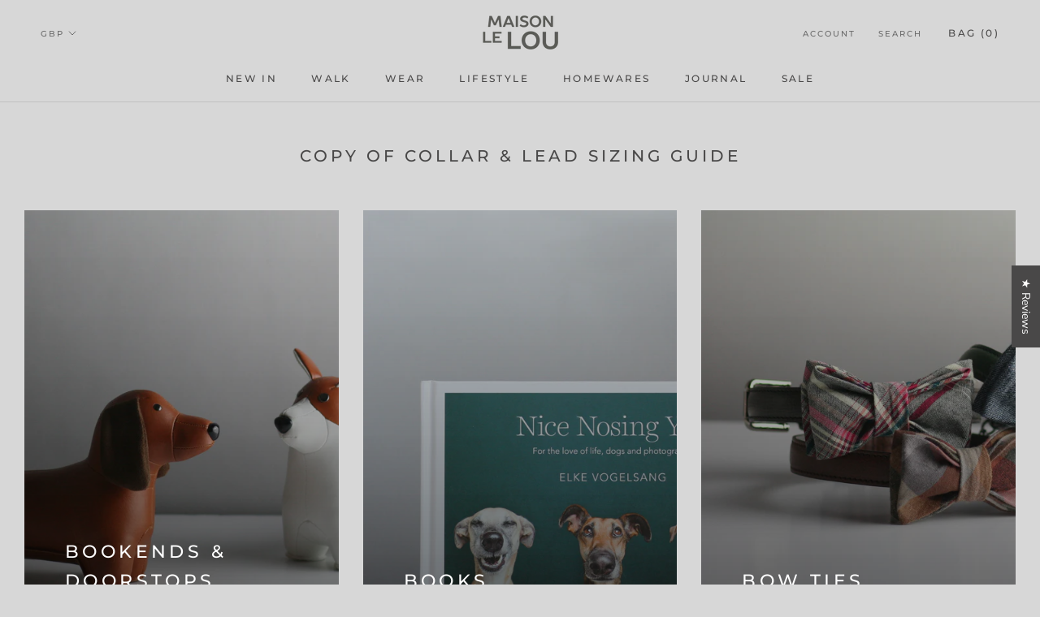

--- FILE ---
content_type: text/html; charset=utf-8
request_url: https://maisonlelou.com/pages/copy-of-collar-lead-sizing-guide
body_size: 42301
content:
<!doctype html>

<html class="no-js" lang="en">
<script>
  (function(w, d, t, h, s, n) {
    w.FlodeskObject = n;
    var fn = function() {
      (w[n].q = w[n].q || []).push(arguments);
    };
    w[n] = w[n] || fn;
    var f = d.getElementsByTagName(t)[0];
    var v = '?v=' + Math.floor(new Date().getTime() / (120 * 1000)) * 60;
    var sm = d.createElement(t);
    sm.async = true;
    sm.type = 'module';
    sm.src = h + s + '.mjs' + v;
    f.parentNode.insertBefore(sm, f);
    var sn = d.createElement(t);
    sn.async = true;
    sn.noModule = true;
    sn.src = h + s + '.js' + v;
    f.parentNode.insertBefore(sn, f);
  })(window, document, 'script', 'https://assets.flodesk.com', '/universal', 'fd');
</script>

<head>

    <meta charset="utf-8"> 
    <meta http-equiv="X-UA-Compatible" content="IE=edge,chrome=1">
    <meta name="viewport" content="width=device-width, initial-scale=1.0, height=device-height, minimum-scale=1.0, user-scalable=0">
    <meta name="theme-color" content="">

    <title>
      Copy of COLLAR &amp; LEAD SIZING GUIDE &ndash; Maison Le Lou
    </title><meta name="description" content="COLLAR SIZE GUIDE It’s best to measure your dog to make sure you get the collar that fits them perfectly. Take a flexible tape measure and measure right around the base of the neck, allowing enough room to slide 2 fingers in for comfort.   Our collars are measured from the end of the strap by the buckle to the 1st and "><link rel="canonical" href="https://maisonlelou.com/pages/copy-of-collar-lead-sizing-guide"><meta property="og:type" content="website">
  <meta property="og:title" content="Copy of COLLAR &amp; LEAD SIZING GUIDE"><meta property="og:description" content="COLLAR SIZE GUIDE It’s best to measure your dog to make sure you get the collar that fits them perfectly. Take a flexible tape measure and measure right around the base of the neck, allowing enough room to slide 2 fingers in for comfort.   Our collars are measured from the end of the strap by the buckle to the 1st and "><meta property="og:url" content="https://maisonlelou.com/pages/copy-of-collar-lead-sizing-guide">
<meta property="og:site_name" content="Maison Le Lou"><meta name="twitter:card" content="summary"><meta name="twitter:title" content="Copy of COLLAR &amp; LEAD SIZING GUIDE">
  <meta name="twitter:description" content="COLLAR SIZE GUIDE It’s best to measure your dog to make sure you get the collar that fits them perfectly. Take a flexible tape measure and measure right around the base of the neck, allowing enough room to slide 2 fingers in for comfort.   Our collars are measured from the end of the strap by the buckle to the 1st and ">

    <script>window.performance && window.performance.mark && window.performance.mark('shopify.content_for_header.start');</script><meta name="google-site-verification" content="4sKs8j0ZF60mlOkpbuyGPCWACK7zcRQc1eIzygxJeo8">
<meta name="facebook-domain-verification" content="x8awg1y2z56a24iia4007cbr01wn25">
<meta name="facebook-domain-verification" content="o5fztf1lovpfbx59zn2xcc9vtl2gci">
<meta id="shopify-digital-wallet" name="shopify-digital-wallet" content="/9386408/digital_wallets/dialog">
<meta name="shopify-checkout-api-token" content="5f618b6a253fbfb71ce468f4a3b5e072">
<meta id="in-context-paypal-metadata" data-shop-id="9386408" data-venmo-supported="false" data-environment="production" data-locale="en_US" data-paypal-v4="true" data-currency="GBP">
<script async="async" src="/checkouts/internal/preloads.js?locale=en-GB"></script>
<link rel="preconnect" href="https://shop.app" crossorigin="anonymous">
<script async="async" src="https://shop.app/checkouts/internal/preloads.js?locale=en-GB&shop_id=9386408" crossorigin="anonymous"></script>
<script id="apple-pay-shop-capabilities" type="application/json">{"shopId":9386408,"countryCode":"GB","currencyCode":"GBP","merchantCapabilities":["supports3DS"],"merchantId":"gid:\/\/shopify\/Shop\/9386408","merchantName":"Maison Le Lou","requiredBillingContactFields":["postalAddress","email","phone"],"requiredShippingContactFields":["postalAddress","email","phone"],"shippingType":"shipping","supportedNetworks":["visa","maestro","masterCard","amex","discover","elo"],"total":{"type":"pending","label":"Maison Le Lou","amount":"1.00"},"shopifyPaymentsEnabled":true,"supportsSubscriptions":true}</script>
<script id="shopify-features" type="application/json">{"accessToken":"5f618b6a253fbfb71ce468f4a3b5e072","betas":["rich-media-storefront-analytics"],"domain":"maisonlelou.com","predictiveSearch":true,"shopId":9386408,"locale":"en"}</script>
<script>var Shopify = Shopify || {};
Shopify.shop = "maison-le-lou.myshopify.com";
Shopify.locale = "en";
Shopify.currency = {"active":"GBP","rate":"1.0"};
Shopify.country = "GB";
Shopify.theme = {"name":"Prestige FINAL","id":32067878971,"schema_name":"Prestige","schema_version":"1.0.2","theme_store_id":855,"role":"main"};
Shopify.theme.handle = "null";
Shopify.theme.style = {"id":null,"handle":null};
Shopify.cdnHost = "maisonlelou.com/cdn";
Shopify.routes = Shopify.routes || {};
Shopify.routes.root = "/";</script>
<script type="module">!function(o){(o.Shopify=o.Shopify||{}).modules=!0}(window);</script>
<script>!function(o){function n(){var o=[];function n(){o.push(Array.prototype.slice.apply(arguments))}return n.q=o,n}var t=o.Shopify=o.Shopify||{};t.loadFeatures=n(),t.autoloadFeatures=n()}(window);</script>
<script>
  window.ShopifyPay = window.ShopifyPay || {};
  window.ShopifyPay.apiHost = "shop.app\/pay";
  window.ShopifyPay.redirectState = null;
</script>
<script id="shop-js-analytics" type="application/json">{"pageType":"page"}</script>
<script defer="defer" async type="module" src="//maisonlelou.com/cdn/shopifycloud/shop-js/modules/v2/client.init-shop-cart-sync_BApSsMSl.en.esm.js"></script>
<script defer="defer" async type="module" src="//maisonlelou.com/cdn/shopifycloud/shop-js/modules/v2/chunk.common_CBoos6YZ.esm.js"></script>
<script type="module">
  await import("//maisonlelou.com/cdn/shopifycloud/shop-js/modules/v2/client.init-shop-cart-sync_BApSsMSl.en.esm.js");
await import("//maisonlelou.com/cdn/shopifycloud/shop-js/modules/v2/chunk.common_CBoos6YZ.esm.js");

  window.Shopify.SignInWithShop?.initShopCartSync?.({"fedCMEnabled":true,"windoidEnabled":true});

</script>
<script>
  window.Shopify = window.Shopify || {};
  if (!window.Shopify.featureAssets) window.Shopify.featureAssets = {};
  window.Shopify.featureAssets['shop-js'] = {"shop-cart-sync":["modules/v2/client.shop-cart-sync_DJczDl9f.en.esm.js","modules/v2/chunk.common_CBoos6YZ.esm.js"],"init-fed-cm":["modules/v2/client.init-fed-cm_BzwGC0Wi.en.esm.js","modules/v2/chunk.common_CBoos6YZ.esm.js"],"init-windoid":["modules/v2/client.init-windoid_BS26ThXS.en.esm.js","modules/v2/chunk.common_CBoos6YZ.esm.js"],"init-shop-email-lookup-coordinator":["modules/v2/client.init-shop-email-lookup-coordinator_DFwWcvrS.en.esm.js","modules/v2/chunk.common_CBoos6YZ.esm.js"],"shop-cash-offers":["modules/v2/client.shop-cash-offers_DthCPNIO.en.esm.js","modules/v2/chunk.common_CBoos6YZ.esm.js","modules/v2/chunk.modal_Bu1hFZFC.esm.js"],"shop-button":["modules/v2/client.shop-button_D_JX508o.en.esm.js","modules/v2/chunk.common_CBoos6YZ.esm.js"],"shop-toast-manager":["modules/v2/client.shop-toast-manager_tEhgP2F9.en.esm.js","modules/v2/chunk.common_CBoos6YZ.esm.js"],"avatar":["modules/v2/client.avatar_BTnouDA3.en.esm.js"],"pay-button":["modules/v2/client.pay-button_BuNmcIr_.en.esm.js","modules/v2/chunk.common_CBoos6YZ.esm.js"],"init-shop-cart-sync":["modules/v2/client.init-shop-cart-sync_BApSsMSl.en.esm.js","modules/v2/chunk.common_CBoos6YZ.esm.js"],"shop-login-button":["modules/v2/client.shop-login-button_DwLgFT0K.en.esm.js","modules/v2/chunk.common_CBoos6YZ.esm.js","modules/v2/chunk.modal_Bu1hFZFC.esm.js"],"init-customer-accounts-sign-up":["modules/v2/client.init-customer-accounts-sign-up_TlVCiykN.en.esm.js","modules/v2/client.shop-login-button_DwLgFT0K.en.esm.js","modules/v2/chunk.common_CBoos6YZ.esm.js","modules/v2/chunk.modal_Bu1hFZFC.esm.js"],"init-shop-for-new-customer-accounts":["modules/v2/client.init-shop-for-new-customer-accounts_DrjXSI53.en.esm.js","modules/v2/client.shop-login-button_DwLgFT0K.en.esm.js","modules/v2/chunk.common_CBoos6YZ.esm.js","modules/v2/chunk.modal_Bu1hFZFC.esm.js"],"init-customer-accounts":["modules/v2/client.init-customer-accounts_C0Oh2ljF.en.esm.js","modules/v2/client.shop-login-button_DwLgFT0K.en.esm.js","modules/v2/chunk.common_CBoos6YZ.esm.js","modules/v2/chunk.modal_Bu1hFZFC.esm.js"],"shop-follow-button":["modules/v2/client.shop-follow-button_C5D3XtBb.en.esm.js","modules/v2/chunk.common_CBoos6YZ.esm.js","modules/v2/chunk.modal_Bu1hFZFC.esm.js"],"checkout-modal":["modules/v2/client.checkout-modal_8TC_1FUY.en.esm.js","modules/v2/chunk.common_CBoos6YZ.esm.js","modules/v2/chunk.modal_Bu1hFZFC.esm.js"],"lead-capture":["modules/v2/client.lead-capture_D-pmUjp9.en.esm.js","modules/v2/chunk.common_CBoos6YZ.esm.js","modules/v2/chunk.modal_Bu1hFZFC.esm.js"],"shop-login":["modules/v2/client.shop-login_BmtnoEUo.en.esm.js","modules/v2/chunk.common_CBoos6YZ.esm.js","modules/v2/chunk.modal_Bu1hFZFC.esm.js"],"payment-terms":["modules/v2/client.payment-terms_BHOWV7U_.en.esm.js","modules/v2/chunk.common_CBoos6YZ.esm.js","modules/v2/chunk.modal_Bu1hFZFC.esm.js"]};
</script>
<script>(function() {
  var isLoaded = false;
  function asyncLoad() {
    if (isLoaded) return;
    isLoaded = true;
    var urls = ["https:\/\/app.marsello.com\/Portal\/Custom\/ScriptToInstall\/598348bc02022b067cccc0ca?aProvId=5a04dce8af349da5940f7b7d\u0026shop=maison-le-lou.myshopify.com","https:\/\/chimpstatic.com\/mcjs-connected\/js\/users\/2a6189078a0a650bc891bda51\/bb861aaa8b988214e27d28c95.js?shop=maison-le-lou.myshopify.com"];
    for (var i = 0; i < urls.length; i++) {
      var s = document.createElement('script');
      s.type = 'text/javascript';
      s.async = true;
      s.src = urls[i];
      var x = document.getElementsByTagName('script')[0];
      x.parentNode.insertBefore(s, x);
    }
  };
  if(window.attachEvent) {
    window.attachEvent('onload', asyncLoad);
  } else {
    window.addEventListener('load', asyncLoad, false);
  }
})();</script>
<script id="__st">var __st={"a":9386408,"offset":0,"reqid":"e49b00d4-bcb1-4251-b2a6-e6686d82fece-1768914771","pageurl":"maisonlelou.com\/pages\/copy-of-collar-lead-sizing-guide","s":"pages-75721900228","u":"ad1dc7e52ef8","p":"page","rtyp":"page","rid":75721900228};</script>
<script>window.ShopifyPaypalV4VisibilityTracking = true;</script>
<script id="captcha-bootstrap">!function(){'use strict';const t='contact',e='account',n='new_comment',o=[[t,t],['blogs',n],['comments',n],[t,'customer']],c=[[e,'customer_login'],[e,'guest_login'],[e,'recover_customer_password'],[e,'create_customer']],r=t=>t.map((([t,e])=>`form[action*='/${t}']:not([data-nocaptcha='true']) input[name='form_type'][value='${e}']`)).join(','),a=t=>()=>t?[...document.querySelectorAll(t)].map((t=>t.form)):[];function s(){const t=[...o],e=r(t);return a(e)}const i='password',u='form_key',d=['recaptcha-v3-token','g-recaptcha-response','h-captcha-response',i],f=()=>{try{return window.sessionStorage}catch{return}},m='__shopify_v',_=t=>t.elements[u];function p(t,e,n=!1){try{const o=window.sessionStorage,c=JSON.parse(o.getItem(e)),{data:r}=function(t){const{data:e,action:n}=t;return t[m]||n?{data:e,action:n}:{data:t,action:n}}(c);for(const[e,n]of Object.entries(r))t.elements[e]&&(t.elements[e].value=n);n&&o.removeItem(e)}catch(o){console.error('form repopulation failed',{error:o})}}const l='form_type',E='cptcha';function T(t){t.dataset[E]=!0}const w=window,h=w.document,L='Shopify',v='ce_forms',y='captcha';let A=!1;((t,e)=>{const n=(g='f06e6c50-85a8-45c8-87d0-21a2b65856fe',I='https://cdn.shopify.com/shopifycloud/storefront-forms-hcaptcha/ce_storefront_forms_captcha_hcaptcha.v1.5.2.iife.js',D={infoText:'Protected by hCaptcha',privacyText:'Privacy',termsText:'Terms'},(t,e,n)=>{const o=w[L][v],c=o.bindForm;if(c)return c(t,g,e,D).then(n);var r;o.q.push([[t,g,e,D],n]),r=I,A||(h.body.append(Object.assign(h.createElement('script'),{id:'captcha-provider',async:!0,src:r})),A=!0)});var g,I,D;w[L]=w[L]||{},w[L][v]=w[L][v]||{},w[L][v].q=[],w[L][y]=w[L][y]||{},w[L][y].protect=function(t,e){n(t,void 0,e),T(t)},Object.freeze(w[L][y]),function(t,e,n,w,h,L){const[v,y,A,g]=function(t,e,n){const i=e?o:[],u=t?c:[],d=[...i,...u],f=r(d),m=r(i),_=r(d.filter((([t,e])=>n.includes(e))));return[a(f),a(m),a(_),s()]}(w,h,L),I=t=>{const e=t.target;return e instanceof HTMLFormElement?e:e&&e.form},D=t=>v().includes(t);t.addEventListener('submit',(t=>{const e=I(t);if(!e)return;const n=D(e)&&!e.dataset.hcaptchaBound&&!e.dataset.recaptchaBound,o=_(e),c=g().includes(e)&&(!o||!o.value);(n||c)&&t.preventDefault(),c&&!n&&(function(t){try{if(!f())return;!function(t){const e=f();if(!e)return;const n=_(t);if(!n)return;const o=n.value;o&&e.removeItem(o)}(t);const e=Array.from(Array(32),(()=>Math.random().toString(36)[2])).join('');!function(t,e){_(t)||t.append(Object.assign(document.createElement('input'),{type:'hidden',name:u})),t.elements[u].value=e}(t,e),function(t,e){const n=f();if(!n)return;const o=[...t.querySelectorAll(`input[type='${i}']`)].map((({name:t})=>t)),c=[...d,...o],r={};for(const[a,s]of new FormData(t).entries())c.includes(a)||(r[a]=s);n.setItem(e,JSON.stringify({[m]:1,action:t.action,data:r}))}(t,e)}catch(e){console.error('failed to persist form',e)}}(e),e.submit())}));const S=(t,e)=>{t&&!t.dataset[E]&&(n(t,e.some((e=>e===t))),T(t))};for(const o of['focusin','change'])t.addEventListener(o,(t=>{const e=I(t);D(e)&&S(e,y())}));const B=e.get('form_key'),M=e.get(l),P=B&&M;t.addEventListener('DOMContentLoaded',(()=>{const t=y();if(P)for(const e of t)e.elements[l].value===M&&p(e,B);[...new Set([...A(),...v().filter((t=>'true'===t.dataset.shopifyCaptcha))])].forEach((e=>S(e,t)))}))}(h,new URLSearchParams(w.location.search),n,t,e,['guest_login'])})(!0,!0)}();</script>
<script integrity="sha256-4kQ18oKyAcykRKYeNunJcIwy7WH5gtpwJnB7kiuLZ1E=" data-source-attribution="shopify.loadfeatures" defer="defer" src="//maisonlelou.com/cdn/shopifycloud/storefront/assets/storefront/load_feature-a0a9edcb.js" crossorigin="anonymous"></script>
<script crossorigin="anonymous" defer="defer" src="//maisonlelou.com/cdn/shopifycloud/storefront/assets/shopify_pay/storefront-65b4c6d7.js?v=20250812"></script>
<script data-source-attribution="shopify.dynamic_checkout.dynamic.init">var Shopify=Shopify||{};Shopify.PaymentButton=Shopify.PaymentButton||{isStorefrontPortableWallets:!0,init:function(){window.Shopify.PaymentButton.init=function(){};var t=document.createElement("script");t.src="https://maisonlelou.com/cdn/shopifycloud/portable-wallets/latest/portable-wallets.en.js",t.type="module",document.head.appendChild(t)}};
</script>
<script data-source-attribution="shopify.dynamic_checkout.buyer_consent">
  function portableWalletsHideBuyerConsent(e){var t=document.getElementById("shopify-buyer-consent"),n=document.getElementById("shopify-subscription-policy-button");t&&n&&(t.classList.add("hidden"),t.setAttribute("aria-hidden","true"),n.removeEventListener("click",e))}function portableWalletsShowBuyerConsent(e){var t=document.getElementById("shopify-buyer-consent"),n=document.getElementById("shopify-subscription-policy-button");t&&n&&(t.classList.remove("hidden"),t.removeAttribute("aria-hidden"),n.addEventListener("click",e))}window.Shopify?.PaymentButton&&(window.Shopify.PaymentButton.hideBuyerConsent=portableWalletsHideBuyerConsent,window.Shopify.PaymentButton.showBuyerConsent=portableWalletsShowBuyerConsent);
</script>
<script data-source-attribution="shopify.dynamic_checkout.cart.bootstrap">document.addEventListener("DOMContentLoaded",(function(){function t(){return document.querySelector("shopify-accelerated-checkout-cart, shopify-accelerated-checkout")}if(t())Shopify.PaymentButton.init();else{new MutationObserver((function(e,n){t()&&(Shopify.PaymentButton.init(),n.disconnect())})).observe(document.body,{childList:!0,subtree:!0})}}));
</script>
<link id="shopify-accelerated-checkout-styles" rel="stylesheet" media="screen" href="https://maisonlelou.com/cdn/shopifycloud/portable-wallets/latest/accelerated-checkout-backwards-compat.css" crossorigin="anonymous">
<style id="shopify-accelerated-checkout-cart">
        #shopify-buyer-consent {
  margin-top: 1em;
  display: inline-block;
  width: 100%;
}

#shopify-buyer-consent.hidden {
  display: none;
}

#shopify-subscription-policy-button {
  background: none;
  border: none;
  padding: 0;
  text-decoration: underline;
  font-size: inherit;
  cursor: pointer;
}

#shopify-subscription-policy-button::before {
  box-shadow: none;
}

      </style>

<script>window.performance && window.performance.mark && window.performance.mark('shopify.content_for_header.end');</script>

    <link rel="stylesheet" href="//maisonlelou.com/cdn/shop/t/38/assets/theme.scss.css?v=75088834316430077891755514226">

    <script>
      // This allows to expose several variables to the global scope, to be used in scripts
      window.theme = {
        template: "page",
        shopCurrency: "GBP",
        moneyFormat: "\u003cspan class=money\u003e£{{amount}}",
        moneyWithCurrencyFormat: "\u003cspan class=money\u003e£{{amount}}",
        currencyConversionEnabled: true,
        currencyConversionMoneyFormat: "money_format",
        currencyConversionRoundAmounts: true,
        searchMode: "product,article,page",
        showPageTransition: true,
        showElementStaggering: true,
        showImageZooming: true
      };

      window.languages = {
        cartAddNote: "Add Order Note",
        cartEditNote: "Edit Order Note",
        productImageLoadingError: "This image could not be loaded. Please try to reload the page.",
        productFormAddToCart: "Add to cart",
        productFormUnavailable: "Unavailable",
        productFormSoldOut: "Sold Out",
        shippingEstimatorOneResult: "1 option available:",
        shippingEstimatorMoreResults: "{{count}} options available:",
        shippingEstimatorNoResults: "No shipping could be found"
      };

      window.lazySizesConfig = {
        loadHidden: false,
        hFac: 0.5,
        expFactor: 2,
        ricTimeout: 150,
        lazyClass: 'Image--lazyLoad',
        loadingClass: 'Image--lazyLoading',
        loadedClass: 'Image--lazyLoaded'
      };

      document.documentElement.className = document.documentElement.className.replace('no-js', 'js');
      document.documentElement.style.setProperty('--window-height', window.innerHeight + 'px');

      // We do a quick detection of some features (we could use Modernizr but for so little...)
      (function() {
        document.documentElement.className += ((window.CSS && window.CSS.supports('(position: sticky) or (position: -webkit-sticky)')) ? ' supports-sticky' : ' no-supports-sticky');
        document.documentElement.className += (window.matchMedia('(-moz-touch-enabled: 1), (hover: none)')).matches ? ' no-supports-hover' : ' supports-hover';
      }());

      window.onpageshow = function (event) {
        if (event.persisted) {
          window.location.reload();
        }
      };
    </script>

    <script src="//maisonlelou.com/cdn/shop/t/38/assets/lazysizes.min.js?v=174358363404432586981528636119" async></script>

    
      <script src="//cdn.shopify.com/s/javascripts/currencies.js" defer></script>
    
<script src="https://polyfill-fastly.net/v3/polyfill.min.js?unknown=polyfill&features=fetch,Element.prototype.closest,Element.prototype.remove,Element.prototype.classList,Array.prototype.includes,Array.prototype.fill,Object.assign,CustomEvent,IntersectionObserver,IntersectionObserverEntry" defer></script>
    <script src="//maisonlelou.com/cdn/shop/t/38/assets/libs.min.js?v=88466822118989791001528636119" defer></script>
    <script src="//maisonlelou.com/cdn/shop/t/38/assets/theme.min.js?v=123631192552548835761528636120" defer></script>
    <script src="//maisonlelou.com/cdn/shop/t/38/assets/custom.js?v=8814717088703906631528636119" defer></script>

    
  <script src="//staticxx.s3.amazonaws.com/aio_stats_lib_v1.min.js?v=1.0"></script>


<!-- Global site tag (gtag.js) - Google Ads: 1011236742 -->
<script async src="https://www.googletagmanager.com/gtag/js?id=AW-1011236742"></script>
<script>
  window.dataLayer = window.dataLayer || [];
  function gtag(){dataLayer.push(arguments);}
  gtag('js', new Date());

  gtag('config', 'AW-1011236742');
</script>

<script>
  (function(w, d, t, h, s, n) {
    w.FlodeskObject = n;
    var fn = function() {
      (w[n].q = w[n].q || []).push(arguments);
    };
    w[n] = w[n] || fn;
    var f = d.getElementsByTagName(t)[0];
    var v = '?v=' + Math.floor(new Date().getTime() / (120 * 1000)) * 60;
    var sm = d.createElement(t);
    sm.async = true;
    sm.type = 'module';
    sm.src = h + s + '.mjs' + v;
    f.parentNode.insertBefore(sm, f);
    var sn = d.createElement(t);
    sn.async = true;
    sn.noModule = true;
    sn.src = h + s + '.js' + v;
    f.parentNode.insertBefore(sn, f);
  })(window, document, 'script', 'https://assets.flodesk.com', '/universal', 'fd');
</script>
<script>
  window.fd('form', {
    formId: '62ee4bbee5ea6b3d8aea467d'
  });
</script>

<script>
  (function(w, d, t, h, s, n) {
    w.FlodeskObject = n;
    var fn = function() {
      (w[n].q = w[n].q || []).push(arguments);
    };
    w[n] = w[n] || fn;
    var f = d.getElementsByTagName(t)[0];
    var v = '?v=' + Math.floor(new Date().getTime() / (120 * 1000)) * 60;
    var sm = d.createElement(t);
    sm.async = true;
    sm.type = 'module';
    sm.src = h + s + '.mjs' + v;
    f.parentNode.insertBefore(sm, f);
    var sn = d.createElement(t);
    sn.async = true;
    sn.noModule = true;
    sn.src = h + s + '.js' + v;
    f.parentNode.insertBefore(sn, f);
  })(window, document, 'script', 'https://assets.flodesk.com', '/universal', 'fd');
</script>

<!-- BEGIN app block: shopify://apps/judge-me-reviews/blocks/judgeme_core/61ccd3b1-a9f2-4160-9fe9-4fec8413e5d8 --><!-- Start of Judge.me Core -->






<link rel="dns-prefetch" href="https://cdnwidget.judge.me">
<link rel="dns-prefetch" href="https://cdn.judge.me">
<link rel="dns-prefetch" href="https://cdn1.judge.me">
<link rel="dns-prefetch" href="https://api.judge.me">

<script data-cfasync='false' class='jdgm-settings-script'>window.jdgmSettings={"pagination":5,"disable_web_reviews":false,"badge_no_review_text":"No reviews","badge_n_reviews_text":"{{ n }} review/reviews","badge_star_color":"#D3AF37","hide_badge_preview_if_no_reviews":true,"badge_hide_text":false,"enforce_center_preview_badge":false,"widget_title":"Customer Reviews","widget_open_form_text":"Write a review","widget_close_form_text":"Cancel review","widget_refresh_page_text":"Refresh page","widget_summary_text":"Based on {{ number_of_reviews }} review/reviews","widget_no_review_text":"Be the first to write a review","widget_name_field_text":"Display name","widget_verified_name_field_text":"Verified Name (public)","widget_name_placeholder_text":"Display name","widget_required_field_error_text":"This field is required.","widget_email_field_text":"Email address","widget_verified_email_field_text":"Verified Email (private, can not be edited)","widget_email_placeholder_text":"Your email address","widget_email_field_error_text":"Please enter a valid email address.","widget_rating_field_text":"Rating","widget_review_title_field_text":"Review Title","widget_review_title_placeholder_text":"Give your review a title","widget_review_body_field_text":"Review content","widget_review_body_placeholder_text":"Start writing here...","widget_pictures_field_text":"Picture/Video (optional)","widget_submit_review_text":"Submit Review","widget_submit_verified_review_text":"Submit Verified Review","widget_submit_success_msg_with_auto_publish":"Thank you! Please refresh the page in a few moments to see your review. You can remove or edit your review by logging into \u003ca href='https://judge.me/login' target='_blank' rel='nofollow noopener'\u003eJudge.me\u003c/a\u003e","widget_submit_success_msg_no_auto_publish":"Thank you! Your review will be published as soon as it is approved by the shop admin. You can remove or edit your review by logging into \u003ca href='https://judge.me/login' target='_blank' rel='nofollow noopener'\u003eJudge.me\u003c/a\u003e","widget_show_default_reviews_out_of_total_text":"Showing {{ n_reviews_shown }} out of {{ n_reviews }} reviews.","widget_show_all_link_text":"Show all","widget_show_less_link_text":"Show less","widget_author_said_text":"{{ reviewer_name }} said:","widget_days_text":"{{ n }} days ago","widget_weeks_text":"{{ n }} week/weeks ago","widget_months_text":"{{ n }} month/months ago","widget_years_text":"{{ n }} year/years ago","widget_yesterday_text":"Yesterday","widget_today_text":"Today","widget_replied_text":"\u003e\u003e {{ shop_name }} replied:","widget_read_more_text":"Read more","widget_reviewer_name_as_initial":"","widget_rating_filter_color":"#fbcd0a","widget_rating_filter_see_all_text":"See all reviews","widget_sorting_most_recent_text":"Most Recent","widget_sorting_highest_rating_text":"Highest Rating","widget_sorting_lowest_rating_text":"Lowest Rating","widget_sorting_with_pictures_text":"Only Pictures","widget_sorting_most_helpful_text":"Most Helpful","widget_open_question_form_text":"Ask a question","widget_reviews_subtab_text":"Reviews","widget_questions_subtab_text":"Questions","widget_question_label_text":"Question","widget_answer_label_text":"Answer","widget_question_placeholder_text":"Write your question here","widget_submit_question_text":"Submit Question","widget_question_submit_success_text":"Thank you for your question! We will notify you once it gets answered.","widget_star_color":"#D3AF37","verified_badge_text":"Verified","verified_badge_bg_color":"","verified_badge_text_color":"","verified_badge_placement":"left-of-reviewer-name","widget_review_max_height":"","widget_hide_border":false,"widget_social_share":false,"widget_thumb":false,"widget_review_location_show":false,"widget_location_format":"","all_reviews_include_out_of_store_products":true,"all_reviews_out_of_store_text":"(out of store)","all_reviews_pagination":100,"all_reviews_product_name_prefix_text":"about","enable_review_pictures":true,"enable_question_anwser":false,"widget_theme":"default","review_date_format":"mm/dd/yyyy","default_sort_method":"most-recent","widget_product_reviews_subtab_text":"Product Reviews","widget_shop_reviews_subtab_text":"Shop Reviews","widget_other_products_reviews_text":"Reviews for other products","widget_store_reviews_subtab_text":"Store reviews","widget_no_store_reviews_text":"This store hasn't received any reviews yet","widget_web_restriction_product_reviews_text":"This product hasn't received any reviews yet","widget_no_items_text":"No items found","widget_show_more_text":"Show more","widget_write_a_store_review_text":"Write a Store Review","widget_other_languages_heading":"Reviews in Other Languages","widget_translate_review_text":"Translate review to {{ language }}","widget_translating_review_text":"Translating...","widget_show_original_translation_text":"Show original ({{ language }})","widget_translate_review_failed_text":"Review couldn't be translated.","widget_translate_review_retry_text":"Retry","widget_translate_review_try_again_later_text":"Try again later","show_product_url_for_grouped_product":false,"widget_sorting_pictures_first_text":"Pictures First","show_pictures_on_all_rev_page_mobile":false,"show_pictures_on_all_rev_page_desktop":false,"floating_tab_hide_mobile_install_preference":false,"floating_tab_button_name":"★ Reviews","floating_tab_title":"Let customers speak for us","floating_tab_button_color":"","floating_tab_button_background_color":"","floating_tab_url":"","floating_tab_url_enabled":false,"floating_tab_tab_style":"text","all_reviews_text_badge_text":"Customers rate us {{ shop.metafields.judgeme.all_reviews_rating | round: 1 }}/5 based on {{ shop.metafields.judgeme.all_reviews_count }} reviews.","all_reviews_text_badge_text_branded_style":"{{ shop.metafields.judgeme.all_reviews_rating | round: 1 }} out of 5 stars based on {{ shop.metafields.judgeme.all_reviews_count }} reviews","is_all_reviews_text_badge_a_link":false,"show_stars_for_all_reviews_text_badge":false,"all_reviews_text_badge_url":"","all_reviews_text_style":"branded","all_reviews_text_color_style":"judgeme_brand_color","all_reviews_text_color":"#108474","all_reviews_text_show_jm_brand":false,"featured_carousel_show_header":true,"featured_carousel_title":"Let customers speak for us","testimonials_carousel_title":"Customers are saying","videos_carousel_title":"Real customer stories","cards_carousel_title":"Customers are saying","featured_carousel_count_text":"from {{ n }} reviews","featured_carousel_add_link_to_all_reviews_page":false,"featured_carousel_url":"","featured_carousel_show_images":true,"featured_carousel_autoslide_interval":5,"featured_carousel_arrows_on_the_sides":false,"featured_carousel_height":250,"featured_carousel_width":80,"featured_carousel_image_size":0,"featured_carousel_image_height":250,"featured_carousel_arrow_color":"#eeeeee","verified_count_badge_style":"branded","verified_count_badge_orientation":"horizontal","verified_count_badge_color_style":"judgeme_brand_color","verified_count_badge_color":"#108474","is_verified_count_badge_a_link":false,"verified_count_badge_url":"","verified_count_badge_show_jm_brand":true,"widget_rating_preset_default":5,"widget_first_sub_tab":"product-reviews","widget_show_histogram":true,"widget_histogram_use_custom_color":false,"widget_pagination_use_custom_color":false,"widget_star_use_custom_color":false,"widget_verified_badge_use_custom_color":false,"widget_write_review_use_custom_color":false,"picture_reminder_submit_button":"Upload Pictures","enable_review_videos":false,"mute_video_by_default":false,"widget_sorting_videos_first_text":"Videos First","widget_review_pending_text":"Pending","featured_carousel_items_for_large_screen":3,"social_share_options_order":"Facebook,Twitter","remove_microdata_snippet":false,"disable_json_ld":false,"enable_json_ld_products":false,"preview_badge_show_question_text":false,"preview_badge_no_question_text":"No questions","preview_badge_n_question_text":"{{ number_of_questions }} question/questions","qa_badge_show_icon":false,"qa_badge_position":"same-row","remove_judgeme_branding":true,"widget_add_search_bar":false,"widget_search_bar_placeholder":"Search","widget_sorting_verified_only_text":"Verified only","featured_carousel_theme":"default","featured_carousel_show_rating":true,"featured_carousel_show_title":true,"featured_carousel_show_body":true,"featured_carousel_show_date":false,"featured_carousel_show_reviewer":true,"featured_carousel_show_product":false,"featured_carousel_header_background_color":"#108474","featured_carousel_header_text_color":"#ffffff","featured_carousel_name_product_separator":"reviewed","featured_carousel_full_star_background":"#108474","featured_carousel_empty_star_background":"#dadada","featured_carousel_vertical_theme_background":"#f9fafb","featured_carousel_verified_badge_enable":true,"featured_carousel_verified_badge_color":"#108474","featured_carousel_border_style":"round","featured_carousel_review_line_length_limit":3,"featured_carousel_more_reviews_button_text":"Read more reviews","featured_carousel_view_product_button_text":"View product","all_reviews_page_load_reviews_on":"scroll","all_reviews_page_load_more_text":"Load More Reviews","disable_fb_tab_reviews":false,"enable_ajax_cdn_cache":false,"widget_advanced_speed_features":5,"widget_public_name_text":"displayed publicly like","default_reviewer_name":"John Smith","default_reviewer_name_has_non_latin":true,"widget_reviewer_anonymous":"Anonymous","medals_widget_title":"Judge.me Review Medals","medals_widget_background_color":"#f9fafb","medals_widget_position":"footer_all_pages","medals_widget_border_color":"#f9fafb","medals_widget_verified_text_position":"left","medals_widget_use_monochromatic_version":false,"medals_widget_elements_color":"#108474","show_reviewer_avatar":true,"widget_invalid_yt_video_url_error_text":"Not a YouTube video URL","widget_max_length_field_error_text":"Please enter no more than {0} characters.","widget_show_country_flag":false,"widget_show_collected_via_shop_app":true,"widget_verified_by_shop_badge_style":"light","widget_verified_by_shop_text":"Verified by Shop","widget_show_photo_gallery":false,"widget_load_with_code_splitting":true,"widget_ugc_install_preference":false,"widget_ugc_title":"Made by us, Shared by you","widget_ugc_subtitle":"Tag us to see your picture featured in our page","widget_ugc_arrows_color":"#ffffff","widget_ugc_primary_button_text":"Buy Now","widget_ugc_primary_button_background_color":"#108474","widget_ugc_primary_button_text_color":"#ffffff","widget_ugc_primary_button_border_width":"0","widget_ugc_primary_button_border_style":"none","widget_ugc_primary_button_border_color":"#108474","widget_ugc_primary_button_border_radius":"25","widget_ugc_secondary_button_text":"Load More","widget_ugc_secondary_button_background_color":"#ffffff","widget_ugc_secondary_button_text_color":"#108474","widget_ugc_secondary_button_border_width":"2","widget_ugc_secondary_button_border_style":"solid","widget_ugc_secondary_button_border_color":"#108474","widget_ugc_secondary_button_border_radius":"25","widget_ugc_reviews_button_text":"View Reviews","widget_ugc_reviews_button_background_color":"#ffffff","widget_ugc_reviews_button_text_color":"#108474","widget_ugc_reviews_button_border_width":"2","widget_ugc_reviews_button_border_style":"solid","widget_ugc_reviews_button_border_color":"#108474","widget_ugc_reviews_button_border_radius":"25","widget_ugc_reviews_button_link_to":"judgeme-reviews-page","widget_ugc_show_post_date":true,"widget_ugc_max_width":"800","widget_rating_metafield_value_type":true,"widget_primary_color":"#B4B4B4","widget_enable_secondary_color":false,"widget_secondary_color":"#edf5f5","widget_summary_average_rating_text":"{{ average_rating }} out of 5","widget_media_grid_title":"Customer photos \u0026 videos","widget_media_grid_see_more_text":"See more","widget_round_style":false,"widget_show_product_medals":true,"widget_verified_by_judgeme_text":"Verified by Judge.me","widget_show_store_medals":true,"widget_verified_by_judgeme_text_in_store_medals":"Verified by Judge.me","widget_media_field_exceed_quantity_message":"Sorry, we can only accept {{ max_media }} for one review.","widget_media_field_exceed_limit_message":"{{ file_name }} is too large, please select a {{ media_type }} less than {{ size_limit }}MB.","widget_review_submitted_text":"Review Submitted!","widget_question_submitted_text":"Question Submitted!","widget_close_form_text_question":"Cancel","widget_write_your_answer_here_text":"Write your answer here","widget_enabled_branded_link":true,"widget_show_collected_by_judgeme":false,"widget_reviewer_name_color":"","widget_write_review_text_color":"","widget_write_review_bg_color":"","widget_collected_by_judgeme_text":"collected by Judge.me","widget_pagination_type":"standard","widget_load_more_text":"Load More","widget_load_more_color":"#108474","widget_full_review_text":"Full Review","widget_read_more_reviews_text":"Read More Reviews","widget_read_questions_text":"Read Questions","widget_questions_and_answers_text":"Questions \u0026 Answers","widget_verified_by_text":"Verified by","widget_verified_text":"Verified","widget_number_of_reviews_text":"{{ number_of_reviews }} reviews","widget_back_button_text":"Back","widget_next_button_text":"Next","widget_custom_forms_filter_button":"Filters","custom_forms_style":"horizontal","widget_show_review_information":false,"how_reviews_are_collected":"How reviews are collected?","widget_show_review_keywords":false,"widget_gdpr_statement":"How we use your data: We'll only contact you about the review you left, and only if necessary. By submitting your review, you agree to Judge.me's \u003ca href='https://judge.me/terms' target='_blank' rel='nofollow noopener'\u003eterms\u003c/a\u003e, \u003ca href='https://judge.me/privacy' target='_blank' rel='nofollow noopener'\u003eprivacy\u003c/a\u003e and \u003ca href='https://judge.me/content-policy' target='_blank' rel='nofollow noopener'\u003econtent\u003c/a\u003e policies.","widget_multilingual_sorting_enabled":false,"widget_translate_review_content_enabled":false,"widget_translate_review_content_method":"manual","popup_widget_review_selection":"automatically_with_pictures","popup_widget_round_border_style":true,"popup_widget_show_title":true,"popup_widget_show_body":true,"popup_widget_show_reviewer":false,"popup_widget_show_product":true,"popup_widget_show_pictures":true,"popup_widget_use_review_picture":true,"popup_widget_show_on_home_page":true,"popup_widget_show_on_product_page":true,"popup_widget_show_on_collection_page":true,"popup_widget_show_on_cart_page":true,"popup_widget_position":"bottom_left","popup_widget_first_review_delay":5,"popup_widget_duration":5,"popup_widget_interval":5,"popup_widget_review_count":5,"popup_widget_hide_on_mobile":true,"review_snippet_widget_round_border_style":true,"review_snippet_widget_card_color":"#FFFFFF","review_snippet_widget_slider_arrows_background_color":"#FFFFFF","review_snippet_widget_slider_arrows_color":"#000000","review_snippet_widget_star_color":"#108474","show_product_variant":false,"all_reviews_product_variant_label_text":"Variant: ","widget_show_verified_branding":true,"widget_ai_summary_title":"Customers say","widget_ai_summary_disclaimer":"AI-powered review summary based on recent customer reviews","widget_show_ai_summary":false,"widget_show_ai_summary_bg":false,"widget_show_review_title_input":false,"redirect_reviewers_invited_via_email":"external_form","request_store_review_after_product_review":true,"request_review_other_products_in_order":true,"review_form_color_scheme":"default","review_form_corner_style":"square","review_form_star_color":{},"review_form_text_color":"#333333","review_form_background_color":"#ffffff","review_form_field_background_color":"#fafafa","review_form_button_color":{},"review_form_button_text_color":"#ffffff","review_form_modal_overlay_color":"#000000","review_content_screen_title_text":"How would you rate this product?","review_content_introduction_text":"We would love it if you would share a bit about your experience.","store_review_form_title_text":"How would you rate this store?","store_review_form_introduction_text":"We would love it if you would share a bit about your experience.","show_review_guidance_text":true,"one_star_review_guidance_text":"Poor","five_star_review_guidance_text":"Great","customer_information_screen_title_text":"About you","customer_information_introduction_text":"Please tell us more about you.","custom_questions_screen_title_text":"Your experience in more detail","custom_questions_introduction_text":"Here are a few questions to help us understand more about your experience.","review_submitted_screen_title_text":"Thanks for your review!","review_submitted_screen_thank_you_text":"We are processing it and it will appear on the store soon.","review_submitted_screen_email_verification_text":"Please confirm your email by clicking the link we just sent you. This helps us keep reviews authentic.","review_submitted_request_store_review_text":"Would you like to share your experience of shopping with us?","review_submitted_review_other_products_text":"Would you like to review these products?","store_review_screen_title_text":"Would you like to share your experience of shopping with us?","store_review_introduction_text":"We value your feedback and use it to improve. Please share any thoughts or suggestions you have.","reviewer_media_screen_title_picture_text":"Share a picture","reviewer_media_introduction_picture_text":"Upload a photo to support your review.","reviewer_media_screen_title_video_text":"Share a video","reviewer_media_introduction_video_text":"Upload a video to support your review.","reviewer_media_screen_title_picture_or_video_text":"Share a picture or video","reviewer_media_introduction_picture_or_video_text":"Upload a photo or video to support your review.","reviewer_media_youtube_url_text":"Paste your Youtube URL here","advanced_settings_next_step_button_text":"Next","advanced_settings_close_review_button_text":"Close","modal_write_review_flow":true,"write_review_flow_required_text":"Required","write_review_flow_privacy_message_text":"We respect your privacy.","write_review_flow_anonymous_text":"Post review as anonymous","write_review_flow_visibility_text":"This won't be visible to other customers.","write_review_flow_multiple_selection_help_text":"Select as many as you like","write_review_flow_single_selection_help_text":"Select one option","write_review_flow_required_field_error_text":"This field is required","write_review_flow_invalid_email_error_text":"Please enter a valid email address","write_review_flow_max_length_error_text":"Max. {{ max_length }} characters.","write_review_flow_media_upload_text":"\u003cb\u003eClick to upload\u003c/b\u003e or drag and drop","write_review_flow_gdpr_statement":"We'll only contact you about your review if necessary. By submitting your review, you agree to our \u003ca href='https://judge.me/terms' target='_blank' rel='nofollow noopener'\u003eterms and conditions\u003c/a\u003e and \u003ca href='https://judge.me/privacy' target='_blank' rel='nofollow noopener'\u003eprivacy policy\u003c/a\u003e.","rating_only_reviews_enabled":false,"show_negative_reviews_help_screen":false,"new_review_flow_help_screen_rating_threshold":3,"negative_review_resolution_screen_title_text":"Tell us more","negative_review_resolution_text":"Your experience matters to us. If there were issues with your purchase, we're here to help. Feel free to reach out to us, we'd love the opportunity to make things right.","negative_review_resolution_button_text":"Contact us","negative_review_resolution_proceed_with_review_text":"Leave a review","negative_review_resolution_subject":"Issue with purchase from {{ shop_name }}.{{ order_name }}","preview_badge_collection_page_install_status":false,"widget_review_custom_css":"","preview_badge_custom_css":"","preview_badge_stars_count":"5-stars","featured_carousel_custom_css":"","floating_tab_custom_css":"","all_reviews_widget_custom_css":"","medals_widget_custom_css":"","verified_badge_custom_css":"","all_reviews_text_custom_css":"","transparency_badges_collected_via_store_invite":false,"transparency_badges_from_another_provider":false,"transparency_badges_collected_from_store_visitor":false,"transparency_badges_collected_by_verified_review_provider":false,"transparency_badges_earned_reward":false,"transparency_badges_collected_via_store_invite_text":"Review collected via store invitation","transparency_badges_from_another_provider_text":"Review collected from another provider","transparency_badges_collected_from_store_visitor_text":"Review collected from a store visitor","transparency_badges_written_in_google_text":"Review written in Google","transparency_badges_written_in_etsy_text":"Review written in Etsy","transparency_badges_written_in_shop_app_text":"Review written in Shop App","transparency_badges_earned_reward_text":"Review earned a reward for future purchase","product_review_widget_per_page":10,"widget_store_review_label_text":"Review about the store","checkout_comment_extension_title_on_product_page":"Customer Comments","checkout_comment_extension_num_latest_comment_show":5,"checkout_comment_extension_format":"name_and_timestamp","checkout_comment_customer_name":"last_initial","checkout_comment_comment_notification":true,"preview_badge_collection_page_install_preference":false,"preview_badge_home_page_install_preference":false,"preview_badge_product_page_install_preference":false,"review_widget_install_preference":"","review_carousel_install_preference":false,"floating_reviews_tab_install_preference":"none","verified_reviews_count_badge_install_preference":false,"all_reviews_text_install_preference":false,"review_widget_best_location":false,"judgeme_medals_install_preference":false,"review_widget_revamp_enabled":false,"review_widget_qna_enabled":false,"review_widget_header_theme":"minimal","review_widget_widget_title_enabled":true,"review_widget_header_text_size":"medium","review_widget_header_text_weight":"regular","review_widget_average_rating_style":"compact","review_widget_bar_chart_enabled":true,"review_widget_bar_chart_type":"numbers","review_widget_bar_chart_style":"standard","review_widget_expanded_media_gallery_enabled":false,"review_widget_reviews_section_theme":"standard","review_widget_image_style":"thumbnails","review_widget_review_image_ratio":"square","review_widget_stars_size":"medium","review_widget_verified_badge":"standard_text","review_widget_review_title_text_size":"medium","review_widget_review_text_size":"medium","review_widget_review_text_length":"medium","review_widget_number_of_columns_desktop":3,"review_widget_carousel_transition_speed":5,"review_widget_custom_questions_answers_display":"always","review_widget_button_text_color":"#FFFFFF","review_widget_text_color":"#000000","review_widget_lighter_text_color":"#7B7B7B","review_widget_corner_styling":"soft","review_widget_review_word_singular":"review","review_widget_review_word_plural":"reviews","review_widget_voting_label":"Helpful?","review_widget_shop_reply_label":"Reply from {{ shop_name }}:","review_widget_filters_title":"Filters","qna_widget_question_word_singular":"Question","qna_widget_question_word_plural":"Questions","qna_widget_answer_reply_label":"Answer from {{ answerer_name }}:","qna_content_screen_title_text":"Ask a question about this product","qna_widget_question_required_field_error_text":"Please enter your question.","qna_widget_flow_gdpr_statement":"We'll only contact you about your question if necessary. By submitting your question, you agree to our \u003ca href='https://judge.me/terms' target='_blank' rel='nofollow noopener'\u003eterms and conditions\u003c/a\u003e and \u003ca href='https://judge.me/privacy' target='_blank' rel='nofollow noopener'\u003eprivacy policy\u003c/a\u003e.","qna_widget_question_submitted_text":"Thanks for your question!","qna_widget_close_form_text_question":"Close","qna_widget_question_submit_success_text":"We’ll notify you by email when your question is answered.","all_reviews_widget_v2025_enabled":false,"all_reviews_widget_v2025_header_theme":"default","all_reviews_widget_v2025_widget_title_enabled":true,"all_reviews_widget_v2025_header_text_size":"medium","all_reviews_widget_v2025_header_text_weight":"regular","all_reviews_widget_v2025_average_rating_style":"compact","all_reviews_widget_v2025_bar_chart_enabled":true,"all_reviews_widget_v2025_bar_chart_type":"numbers","all_reviews_widget_v2025_bar_chart_style":"standard","all_reviews_widget_v2025_expanded_media_gallery_enabled":false,"all_reviews_widget_v2025_show_store_medals":true,"all_reviews_widget_v2025_show_photo_gallery":true,"all_reviews_widget_v2025_show_review_keywords":false,"all_reviews_widget_v2025_show_ai_summary":false,"all_reviews_widget_v2025_show_ai_summary_bg":false,"all_reviews_widget_v2025_add_search_bar":false,"all_reviews_widget_v2025_default_sort_method":"most-recent","all_reviews_widget_v2025_reviews_per_page":10,"all_reviews_widget_v2025_reviews_section_theme":"default","all_reviews_widget_v2025_image_style":"thumbnails","all_reviews_widget_v2025_review_image_ratio":"square","all_reviews_widget_v2025_stars_size":"medium","all_reviews_widget_v2025_verified_badge":"bold_badge","all_reviews_widget_v2025_review_title_text_size":"medium","all_reviews_widget_v2025_review_text_size":"medium","all_reviews_widget_v2025_review_text_length":"medium","all_reviews_widget_v2025_number_of_columns_desktop":3,"all_reviews_widget_v2025_carousel_transition_speed":5,"all_reviews_widget_v2025_custom_questions_answers_display":"always","all_reviews_widget_v2025_show_product_variant":false,"all_reviews_widget_v2025_show_reviewer_avatar":true,"all_reviews_widget_v2025_reviewer_name_as_initial":"","all_reviews_widget_v2025_review_location_show":false,"all_reviews_widget_v2025_location_format":"","all_reviews_widget_v2025_show_country_flag":false,"all_reviews_widget_v2025_verified_by_shop_badge_style":"light","all_reviews_widget_v2025_social_share":false,"all_reviews_widget_v2025_social_share_options_order":"Facebook,Twitter,LinkedIn,Pinterest","all_reviews_widget_v2025_pagination_type":"standard","all_reviews_widget_v2025_button_text_color":"#FFFFFF","all_reviews_widget_v2025_text_color":"#000000","all_reviews_widget_v2025_lighter_text_color":"#7B7B7B","all_reviews_widget_v2025_corner_styling":"soft","all_reviews_widget_v2025_title":"Customer reviews","all_reviews_widget_v2025_ai_summary_title":"Customers say about this store","all_reviews_widget_v2025_no_review_text":"Be the first to write a review","platform":"shopify","branding_url":"https://app.judge.me/reviews","branding_text":"Powered by Judge.me","locale":"en","reply_name":"Maison Le Lou","widget_version":"3.0","footer":true,"autopublish":true,"review_dates":true,"enable_custom_form":false,"shop_locale":"en","enable_multi_locales_translations":false,"show_review_title_input":false,"review_verification_email_status":"always","can_be_branded":true,"reply_name_text":"Maison Le Lou"};</script> <style class='jdgm-settings-style'>.jdgm-xx{left:0}:root{--jdgm-primary-color: #B4B4B4;--jdgm-secondary-color: rgba(180,180,180,0.1);--jdgm-star-color: #D3AF37;--jdgm-write-review-text-color: white;--jdgm-write-review-bg-color: #B4B4B4;--jdgm-paginate-color: #B4B4B4;--jdgm-border-radius: 0;--jdgm-reviewer-name-color: #B4B4B4}.jdgm-histogram__bar-content{background-color:#B4B4B4}.jdgm-rev[data-verified-buyer=true] .jdgm-rev__icon.jdgm-rev__icon:after,.jdgm-rev__buyer-badge.jdgm-rev__buyer-badge{color:white;background-color:#B4B4B4}.jdgm-review-widget--small .jdgm-gallery.jdgm-gallery .jdgm-gallery__thumbnail-link:nth-child(8) .jdgm-gallery__thumbnail-wrapper.jdgm-gallery__thumbnail-wrapper:before{content:"See more"}@media only screen and (min-width: 768px){.jdgm-gallery.jdgm-gallery .jdgm-gallery__thumbnail-link:nth-child(8) .jdgm-gallery__thumbnail-wrapper.jdgm-gallery__thumbnail-wrapper:before{content:"See more"}}.jdgm-preview-badge .jdgm-star.jdgm-star{color:#D3AF37}.jdgm-prev-badge[data-average-rating='0.00']{display:none !important}.jdgm-author-all-initials{display:none !important}.jdgm-author-last-initial{display:none !important}.jdgm-rev-widg__title{visibility:hidden}.jdgm-rev-widg__summary-text{visibility:hidden}.jdgm-prev-badge__text{visibility:hidden}.jdgm-rev__prod-link-prefix:before{content:'about'}.jdgm-rev__variant-label:before{content:'Variant: '}.jdgm-rev__out-of-store-text:before{content:'(out of store)'}@media only screen and (min-width: 768px){.jdgm-rev__pics .jdgm-rev_all-rev-page-picture-separator,.jdgm-rev__pics .jdgm-rev__product-picture{display:none}}@media only screen and (max-width: 768px){.jdgm-rev__pics .jdgm-rev_all-rev-page-picture-separator,.jdgm-rev__pics .jdgm-rev__product-picture{display:none}}.jdgm-preview-badge[data-template="product"]{display:none !important}.jdgm-preview-badge[data-template="collection"]{display:none !important}.jdgm-preview-badge[data-template="index"]{display:none !important}.jdgm-review-widget[data-from-snippet="true"]{display:none !important}.jdgm-verified-count-badget[data-from-snippet="true"]{display:none !important}.jdgm-carousel-wrapper[data-from-snippet="true"]{display:none !important}.jdgm-all-reviews-text[data-from-snippet="true"]{display:none !important}.jdgm-medals-section[data-from-snippet="true"]{display:none !important}.jdgm-ugc-media-wrapper[data-from-snippet="true"]{display:none !important}.jdgm-rev__transparency-badge[data-badge-type="review_collected_via_store_invitation"]{display:none !important}.jdgm-rev__transparency-badge[data-badge-type="review_collected_from_another_provider"]{display:none !important}.jdgm-rev__transparency-badge[data-badge-type="review_collected_from_store_visitor"]{display:none !important}.jdgm-rev__transparency-badge[data-badge-type="review_written_in_etsy"]{display:none !important}.jdgm-rev__transparency-badge[data-badge-type="review_written_in_google_business"]{display:none !important}.jdgm-rev__transparency-badge[data-badge-type="review_written_in_shop_app"]{display:none !important}.jdgm-rev__transparency-badge[data-badge-type="review_earned_for_future_purchase"]{display:none !important}.jdgm-review-snippet-widget .jdgm-rev-snippet-widget__cards-container .jdgm-rev-snippet-card{border-radius:8px;background:#fff}.jdgm-review-snippet-widget .jdgm-rev-snippet-widget__cards-container .jdgm-rev-snippet-card__rev-rating .jdgm-star{color:#108474}.jdgm-review-snippet-widget .jdgm-rev-snippet-widget__prev-btn,.jdgm-review-snippet-widget .jdgm-rev-snippet-widget__next-btn{border-radius:50%;background:#fff}.jdgm-review-snippet-widget .jdgm-rev-snippet-widget__prev-btn>svg,.jdgm-review-snippet-widget .jdgm-rev-snippet-widget__next-btn>svg{fill:#000}.jdgm-full-rev-modal.rev-snippet-widget .jm-mfp-container .jm-mfp-content,.jdgm-full-rev-modal.rev-snippet-widget .jm-mfp-container .jdgm-full-rev__icon,.jdgm-full-rev-modal.rev-snippet-widget .jm-mfp-container .jdgm-full-rev__pic-img,.jdgm-full-rev-modal.rev-snippet-widget .jm-mfp-container .jdgm-full-rev__reply{border-radius:8px}.jdgm-full-rev-modal.rev-snippet-widget .jm-mfp-container .jdgm-full-rev[data-verified-buyer="true"] .jdgm-full-rev__icon::after{border-radius:8px}.jdgm-full-rev-modal.rev-snippet-widget .jm-mfp-container .jdgm-full-rev .jdgm-rev__buyer-badge{border-radius:calc( 8px / 2 )}.jdgm-full-rev-modal.rev-snippet-widget .jm-mfp-container .jdgm-full-rev .jdgm-full-rev__replier::before{content:'Maison Le Lou'}.jdgm-full-rev-modal.rev-snippet-widget .jm-mfp-container .jdgm-full-rev .jdgm-full-rev__product-button{border-radius:calc( 8px * 6 )}
</style> <style class='jdgm-settings-style'></style>

  
  
  
  <style class='jdgm-miracle-styles'>
  @-webkit-keyframes jdgm-spin{0%{-webkit-transform:rotate(0deg);-ms-transform:rotate(0deg);transform:rotate(0deg)}100%{-webkit-transform:rotate(359deg);-ms-transform:rotate(359deg);transform:rotate(359deg)}}@keyframes jdgm-spin{0%{-webkit-transform:rotate(0deg);-ms-transform:rotate(0deg);transform:rotate(0deg)}100%{-webkit-transform:rotate(359deg);-ms-transform:rotate(359deg);transform:rotate(359deg)}}@font-face{font-family:'JudgemeStar';src:url("[data-uri]") format("woff");font-weight:normal;font-style:normal}.jdgm-star{font-family:'JudgemeStar';display:inline !important;text-decoration:none !important;padding:0 4px 0 0 !important;margin:0 !important;font-weight:bold;opacity:1;-webkit-font-smoothing:antialiased;-moz-osx-font-smoothing:grayscale}.jdgm-star:hover{opacity:1}.jdgm-star:last-of-type{padding:0 !important}.jdgm-star.jdgm--on:before{content:"\e000"}.jdgm-star.jdgm--off:before{content:"\e001"}.jdgm-star.jdgm--half:before{content:"\e002"}.jdgm-widget *{margin:0;line-height:1.4;-webkit-box-sizing:border-box;-moz-box-sizing:border-box;box-sizing:border-box;-webkit-overflow-scrolling:touch}.jdgm-hidden{display:none !important;visibility:hidden !important}.jdgm-temp-hidden{display:none}.jdgm-spinner{width:40px;height:40px;margin:auto;border-radius:50%;border-top:2px solid #eee;border-right:2px solid #eee;border-bottom:2px solid #eee;border-left:2px solid #ccc;-webkit-animation:jdgm-spin 0.8s infinite linear;animation:jdgm-spin 0.8s infinite linear}.jdgm-spinner:empty{display:block}.jdgm-prev-badge{display:block !important}

</style>
<style class='jdgm-miracle-styles'>
  @font-face{font-family:'JudgemeStar';src:url("[data-uri]") format("woff");font-weight:normal;font-style:normal}

</style>


  
  
   


<script data-cfasync='false' class='jdgm-script'>
!function(e){window.jdgm=window.jdgm||{},jdgm.CDN_HOST="https://cdnwidget.judge.me/",jdgm.CDN_HOST_ALT="https://cdn2.judge.me/cdn/widget_frontend/",jdgm.API_HOST="https://api.judge.me/",jdgm.CDN_BASE_URL="https://cdn.shopify.com/extensions/019bd8d1-7316-7084-ad16-a5cae1fbcea4/judgeme-extensions-298/assets/",
jdgm.docReady=function(d){(e.attachEvent?"complete"===e.readyState:"loading"!==e.readyState)?
setTimeout(d,0):e.addEventListener("DOMContentLoaded",d)},jdgm.loadCSS=function(d,t,o,a){
!o&&jdgm.loadCSS.requestedUrls.indexOf(d)>=0||(jdgm.loadCSS.requestedUrls.push(d),
(a=e.createElement("link")).rel="stylesheet",a.class="jdgm-stylesheet",a.media="nope!",
a.href=d,a.onload=function(){this.media="all",t&&setTimeout(t)},e.body.appendChild(a))},
jdgm.loadCSS.requestedUrls=[],jdgm.loadJS=function(e,d){var t=new XMLHttpRequest;
t.onreadystatechange=function(){4===t.readyState&&(Function(t.response)(),d&&d(t.response))},
t.open("GET",e),t.onerror=function(){if(e.indexOf(jdgm.CDN_HOST)===0&&jdgm.CDN_HOST_ALT!==jdgm.CDN_HOST){var f=e.replace(jdgm.CDN_HOST,jdgm.CDN_HOST_ALT);jdgm.loadJS(f,d)}},t.send()},jdgm.docReady((function(){(window.jdgmLoadCSS||e.querySelectorAll(
".jdgm-widget, .jdgm-all-reviews-page").length>0)&&(jdgmSettings.widget_load_with_code_splitting?
parseFloat(jdgmSettings.widget_version)>=3?jdgm.loadCSS(jdgm.CDN_HOST+"widget_v3/base.css"):
jdgm.loadCSS(jdgm.CDN_HOST+"widget/base.css"):jdgm.loadCSS(jdgm.CDN_HOST+"shopify_v2.css"),
jdgm.loadJS(jdgm.CDN_HOST+"loa"+"der.js"))}))}(document);
</script>
<noscript><link rel="stylesheet" type="text/css" media="all" href="https://cdnwidget.judge.me/shopify_v2.css"></noscript>

<!-- BEGIN app snippet: theme_fix_tags --><script>
  (function() {
    var jdgmThemeFixes = null;
    if (!jdgmThemeFixes) return;
    var thisThemeFix = jdgmThemeFixes[Shopify.theme.id];
    if (!thisThemeFix) return;

    if (thisThemeFix.html) {
      document.addEventListener("DOMContentLoaded", function() {
        var htmlDiv = document.createElement('div');
        htmlDiv.classList.add('jdgm-theme-fix-html');
        htmlDiv.innerHTML = thisThemeFix.html;
        document.body.append(htmlDiv);
      });
    };

    if (thisThemeFix.css) {
      var styleTag = document.createElement('style');
      styleTag.classList.add('jdgm-theme-fix-style');
      styleTag.innerHTML = thisThemeFix.css;
      document.head.append(styleTag);
    };

    if (thisThemeFix.js) {
      var scriptTag = document.createElement('script');
      scriptTag.classList.add('jdgm-theme-fix-script');
      scriptTag.innerHTML = thisThemeFix.js;
      document.head.append(scriptTag);
    };
  })();
</script>
<!-- END app snippet -->
<!-- End of Judge.me Core -->



<!-- END app block --><script src="https://cdn.shopify.com/extensions/019bd8d1-7316-7084-ad16-a5cae1fbcea4/judgeme-extensions-298/assets/loader.js" type="text/javascript" defer="defer"></script>
<meta property="og:image" content="https://cdn.shopify.com/s/files/1/0938/6408/files/Maison_Le_Lou_Leonard_Lyon_c449aaed-24e1-43dd-b693-8bc14f9b032b.jpg?v=1757267427" />
<meta property="og:image:secure_url" content="https://cdn.shopify.com/s/files/1/0938/6408/files/Maison_Le_Lou_Leonard_Lyon_c449aaed-24e1-43dd-b693-8bc14f9b032b.jpg?v=1757267427" />
<meta property="og:image:width" content="1560" />
<meta property="og:image:height" content="1050" />
<link href="https://monorail-edge.shopifysvc.com" rel="dns-prefetch">
<script>(function(){if ("sendBeacon" in navigator && "performance" in window) {try {var session_token_from_headers = performance.getEntriesByType('navigation')[0].serverTiming.find(x => x.name == '_s').description;} catch {var session_token_from_headers = undefined;}var session_cookie_matches = document.cookie.match(/_shopify_s=([^;]*)/);var session_token_from_cookie = session_cookie_matches && session_cookie_matches.length === 2 ? session_cookie_matches[1] : "";var session_token = session_token_from_headers || session_token_from_cookie || "";function handle_abandonment_event(e) {var entries = performance.getEntries().filter(function(entry) {return /monorail-edge.shopifysvc.com/.test(entry.name);});if (!window.abandonment_tracked && entries.length === 0) {window.abandonment_tracked = true;var currentMs = Date.now();var navigation_start = performance.timing.navigationStart;var payload = {shop_id: 9386408,url: window.location.href,navigation_start,duration: currentMs - navigation_start,session_token,page_type: "page"};window.navigator.sendBeacon("https://monorail-edge.shopifysvc.com/v1/produce", JSON.stringify({schema_id: "online_store_buyer_site_abandonment/1.1",payload: payload,metadata: {event_created_at_ms: currentMs,event_sent_at_ms: currentMs}}));}}window.addEventListener('pagehide', handle_abandonment_event);}}());</script>
<script id="web-pixels-manager-setup">(function e(e,d,r,n,o){if(void 0===o&&(o={}),!Boolean(null===(a=null===(i=window.Shopify)||void 0===i?void 0:i.analytics)||void 0===a?void 0:a.replayQueue)){var i,a;window.Shopify=window.Shopify||{};var t=window.Shopify;t.analytics=t.analytics||{};var s=t.analytics;s.replayQueue=[],s.publish=function(e,d,r){return s.replayQueue.push([e,d,r]),!0};try{self.performance.mark("wpm:start")}catch(e){}var l=function(){var e={modern:/Edge?\/(1{2}[4-9]|1[2-9]\d|[2-9]\d{2}|\d{4,})\.\d+(\.\d+|)|Firefox\/(1{2}[4-9]|1[2-9]\d|[2-9]\d{2}|\d{4,})\.\d+(\.\d+|)|Chrom(ium|e)\/(9{2}|\d{3,})\.\d+(\.\d+|)|(Maci|X1{2}).+ Version\/(15\.\d+|(1[6-9]|[2-9]\d|\d{3,})\.\d+)([,.]\d+|)( \(\w+\)|)( Mobile\/\w+|) Safari\/|Chrome.+OPR\/(9{2}|\d{3,})\.\d+\.\d+|(CPU[ +]OS|iPhone[ +]OS|CPU[ +]iPhone|CPU IPhone OS|CPU iPad OS)[ +]+(15[._]\d+|(1[6-9]|[2-9]\d|\d{3,})[._]\d+)([._]\d+|)|Android:?[ /-](13[3-9]|1[4-9]\d|[2-9]\d{2}|\d{4,})(\.\d+|)(\.\d+|)|Android.+Firefox\/(13[5-9]|1[4-9]\d|[2-9]\d{2}|\d{4,})\.\d+(\.\d+|)|Android.+Chrom(ium|e)\/(13[3-9]|1[4-9]\d|[2-9]\d{2}|\d{4,})\.\d+(\.\d+|)|SamsungBrowser\/([2-9]\d|\d{3,})\.\d+/,legacy:/Edge?\/(1[6-9]|[2-9]\d|\d{3,})\.\d+(\.\d+|)|Firefox\/(5[4-9]|[6-9]\d|\d{3,})\.\d+(\.\d+|)|Chrom(ium|e)\/(5[1-9]|[6-9]\d|\d{3,})\.\d+(\.\d+|)([\d.]+$|.*Safari\/(?![\d.]+ Edge\/[\d.]+$))|(Maci|X1{2}).+ Version\/(10\.\d+|(1[1-9]|[2-9]\d|\d{3,})\.\d+)([,.]\d+|)( \(\w+\)|)( Mobile\/\w+|) Safari\/|Chrome.+OPR\/(3[89]|[4-9]\d|\d{3,})\.\d+\.\d+|(CPU[ +]OS|iPhone[ +]OS|CPU[ +]iPhone|CPU IPhone OS|CPU iPad OS)[ +]+(10[._]\d+|(1[1-9]|[2-9]\d|\d{3,})[._]\d+)([._]\d+|)|Android:?[ /-](13[3-9]|1[4-9]\d|[2-9]\d{2}|\d{4,})(\.\d+|)(\.\d+|)|Mobile Safari.+OPR\/([89]\d|\d{3,})\.\d+\.\d+|Android.+Firefox\/(13[5-9]|1[4-9]\d|[2-9]\d{2}|\d{4,})\.\d+(\.\d+|)|Android.+Chrom(ium|e)\/(13[3-9]|1[4-9]\d|[2-9]\d{2}|\d{4,})\.\d+(\.\d+|)|Android.+(UC? ?Browser|UCWEB|U3)[ /]?(15\.([5-9]|\d{2,})|(1[6-9]|[2-9]\d|\d{3,})\.\d+)\.\d+|SamsungBrowser\/(5\.\d+|([6-9]|\d{2,})\.\d+)|Android.+MQ{2}Browser\/(14(\.(9|\d{2,})|)|(1[5-9]|[2-9]\d|\d{3,})(\.\d+|))(\.\d+|)|K[Aa][Ii]OS\/(3\.\d+|([4-9]|\d{2,})\.\d+)(\.\d+|)/},d=e.modern,r=e.legacy,n=navigator.userAgent;return n.match(d)?"modern":n.match(r)?"legacy":"unknown"}(),u="modern"===l?"modern":"legacy",c=(null!=n?n:{modern:"",legacy:""})[u],f=function(e){return[e.baseUrl,"/wpm","/b",e.hashVersion,"modern"===e.buildTarget?"m":"l",".js"].join("")}({baseUrl:d,hashVersion:r,buildTarget:u}),m=function(e){var d=e.version,r=e.bundleTarget,n=e.surface,o=e.pageUrl,i=e.monorailEndpoint;return{emit:function(e){var a=e.status,t=e.errorMsg,s=(new Date).getTime(),l=JSON.stringify({metadata:{event_sent_at_ms:s},events:[{schema_id:"web_pixels_manager_load/3.1",payload:{version:d,bundle_target:r,page_url:o,status:a,surface:n,error_msg:t},metadata:{event_created_at_ms:s}}]});if(!i)return console&&console.warn&&console.warn("[Web Pixels Manager] No Monorail endpoint provided, skipping logging."),!1;try{return self.navigator.sendBeacon.bind(self.navigator)(i,l)}catch(e){}var u=new XMLHttpRequest;try{return u.open("POST",i,!0),u.setRequestHeader("Content-Type","text/plain"),u.send(l),!0}catch(e){return console&&console.warn&&console.warn("[Web Pixels Manager] Got an unhandled error while logging to Monorail."),!1}}}}({version:r,bundleTarget:l,surface:e.surface,pageUrl:self.location.href,monorailEndpoint:e.monorailEndpoint});try{o.browserTarget=l,function(e){var d=e.src,r=e.async,n=void 0===r||r,o=e.onload,i=e.onerror,a=e.sri,t=e.scriptDataAttributes,s=void 0===t?{}:t,l=document.createElement("script"),u=document.querySelector("head"),c=document.querySelector("body");if(l.async=n,l.src=d,a&&(l.integrity=a,l.crossOrigin="anonymous"),s)for(var f in s)if(Object.prototype.hasOwnProperty.call(s,f))try{l.dataset[f]=s[f]}catch(e){}if(o&&l.addEventListener("load",o),i&&l.addEventListener("error",i),u)u.appendChild(l);else{if(!c)throw new Error("Did not find a head or body element to append the script");c.appendChild(l)}}({src:f,async:!0,onload:function(){if(!function(){var e,d;return Boolean(null===(d=null===(e=window.Shopify)||void 0===e?void 0:e.analytics)||void 0===d?void 0:d.initialized)}()){var d=window.webPixelsManager.init(e)||void 0;if(d){var r=window.Shopify.analytics;r.replayQueue.forEach((function(e){var r=e[0],n=e[1],o=e[2];d.publishCustomEvent(r,n,o)})),r.replayQueue=[],r.publish=d.publishCustomEvent,r.visitor=d.visitor,r.initialized=!0}}},onerror:function(){return m.emit({status:"failed",errorMsg:"".concat(f," has failed to load")})},sri:function(e){var d=/^sha384-[A-Za-z0-9+/=]+$/;return"string"==typeof e&&d.test(e)}(c)?c:"",scriptDataAttributes:o}),m.emit({status:"loading"})}catch(e){m.emit({status:"failed",errorMsg:(null==e?void 0:e.message)||"Unknown error"})}}})({shopId: 9386408,storefrontBaseUrl: "https://maisonlelou.com",extensionsBaseUrl: "https://extensions.shopifycdn.com/cdn/shopifycloud/web-pixels-manager",monorailEndpoint: "https://monorail-edge.shopifysvc.com/unstable/produce_batch",surface: "storefront-renderer",enabledBetaFlags: ["2dca8a86"],webPixelsConfigList: [{"id":"2090041721","configuration":"{\"webPixelName\":\"Judge.me\"}","eventPayloadVersion":"v1","runtimeContext":"STRICT","scriptVersion":"34ad157958823915625854214640f0bf","type":"APP","apiClientId":683015,"privacyPurposes":["ANALYTICS"],"dataSharingAdjustments":{"protectedCustomerApprovalScopes":["read_customer_email","read_customer_name","read_customer_personal_data","read_customer_phone"]}},{"id":"478249156","configuration":"{\"config\":\"{\\\"pixel_id\\\":\\\"G-DRPPZ8H29E\\\",\\\"gtag_events\\\":[{\\\"type\\\":\\\"purchase\\\",\\\"action_label\\\":\\\"G-DRPPZ8H29E\\\"},{\\\"type\\\":\\\"page_view\\\",\\\"action_label\\\":\\\"G-DRPPZ8H29E\\\"},{\\\"type\\\":\\\"view_item\\\",\\\"action_label\\\":\\\"G-DRPPZ8H29E\\\"},{\\\"type\\\":\\\"search\\\",\\\"action_label\\\":\\\"G-DRPPZ8H29E\\\"},{\\\"type\\\":\\\"add_to_cart\\\",\\\"action_label\\\":\\\"G-DRPPZ8H29E\\\"},{\\\"type\\\":\\\"begin_checkout\\\",\\\"action_label\\\":\\\"G-DRPPZ8H29E\\\"},{\\\"type\\\":\\\"add_payment_info\\\",\\\"action_label\\\":\\\"G-DRPPZ8H29E\\\"}],\\\"enable_monitoring_mode\\\":false}\"}","eventPayloadVersion":"v1","runtimeContext":"OPEN","scriptVersion":"b2a88bafab3e21179ed38636efcd8a93","type":"APP","apiClientId":1780363,"privacyPurposes":[],"dataSharingAdjustments":{"protectedCustomerApprovalScopes":["read_customer_address","read_customer_email","read_customer_name","read_customer_personal_data","read_customer_phone"]}},{"id":"138346692","configuration":"{\"pixel_id\":\"2113722718891104\",\"pixel_type\":\"facebook_pixel\",\"metaapp_system_user_token\":\"-\"}","eventPayloadVersion":"v1","runtimeContext":"OPEN","scriptVersion":"ca16bc87fe92b6042fbaa3acc2fbdaa6","type":"APP","apiClientId":2329312,"privacyPurposes":["ANALYTICS","MARKETING","SALE_OF_DATA"],"dataSharingAdjustments":{"protectedCustomerApprovalScopes":["read_customer_address","read_customer_email","read_customer_name","read_customer_personal_data","read_customer_phone"]}},{"id":"94109892","configuration":"{\"tagID\":\"2613643984562\"}","eventPayloadVersion":"v1","runtimeContext":"STRICT","scriptVersion":"18031546ee651571ed29edbe71a3550b","type":"APP","apiClientId":3009811,"privacyPurposes":["ANALYTICS","MARKETING","SALE_OF_DATA"],"dataSharingAdjustments":{"protectedCustomerApprovalScopes":["read_customer_address","read_customer_email","read_customer_name","read_customer_personal_data","read_customer_phone"]}},{"id":"shopify-app-pixel","configuration":"{}","eventPayloadVersion":"v1","runtimeContext":"STRICT","scriptVersion":"0450","apiClientId":"shopify-pixel","type":"APP","privacyPurposes":["ANALYTICS","MARKETING"]},{"id":"shopify-custom-pixel","eventPayloadVersion":"v1","runtimeContext":"LAX","scriptVersion":"0450","apiClientId":"shopify-pixel","type":"CUSTOM","privacyPurposes":["ANALYTICS","MARKETING"]}],isMerchantRequest: false,initData: {"shop":{"name":"Maison Le Lou","paymentSettings":{"currencyCode":"GBP"},"myshopifyDomain":"maison-le-lou.myshopify.com","countryCode":"GB","storefrontUrl":"https:\/\/maisonlelou.com"},"customer":null,"cart":null,"checkout":null,"productVariants":[],"purchasingCompany":null},},"https://maisonlelou.com/cdn","fcfee988w5aeb613cpc8e4bc33m6693e112",{"modern":"","legacy":""},{"shopId":"9386408","storefrontBaseUrl":"https:\/\/maisonlelou.com","extensionBaseUrl":"https:\/\/extensions.shopifycdn.com\/cdn\/shopifycloud\/web-pixels-manager","surface":"storefront-renderer","enabledBetaFlags":"[\"2dca8a86\"]","isMerchantRequest":"false","hashVersion":"fcfee988w5aeb613cpc8e4bc33m6693e112","publish":"custom","events":"[[\"page_viewed\",{}]]"});</script><script>
  window.ShopifyAnalytics = window.ShopifyAnalytics || {};
  window.ShopifyAnalytics.meta = window.ShopifyAnalytics.meta || {};
  window.ShopifyAnalytics.meta.currency = 'GBP';
  var meta = {"page":{"pageType":"page","resourceType":"page","resourceId":75721900228,"requestId":"e49b00d4-bcb1-4251-b2a6-e6686d82fece-1768914771"}};
  for (var attr in meta) {
    window.ShopifyAnalytics.meta[attr] = meta[attr];
  }
</script>
<script class="analytics">
  (function () {
    var customDocumentWrite = function(content) {
      var jquery = null;

      if (window.jQuery) {
        jquery = window.jQuery;
      } else if (window.Checkout && window.Checkout.$) {
        jquery = window.Checkout.$;
      }

      if (jquery) {
        jquery('body').append(content);
      }
    };

    var hasLoggedConversion = function(token) {
      if (token) {
        return document.cookie.indexOf('loggedConversion=' + token) !== -1;
      }
      return false;
    }

    var setCookieIfConversion = function(token) {
      if (token) {
        var twoMonthsFromNow = new Date(Date.now());
        twoMonthsFromNow.setMonth(twoMonthsFromNow.getMonth() + 2);

        document.cookie = 'loggedConversion=' + token + '; expires=' + twoMonthsFromNow;
      }
    }

    var trekkie = window.ShopifyAnalytics.lib = window.trekkie = window.trekkie || [];
    if (trekkie.integrations) {
      return;
    }
    trekkie.methods = [
      'identify',
      'page',
      'ready',
      'track',
      'trackForm',
      'trackLink'
    ];
    trekkie.factory = function(method) {
      return function() {
        var args = Array.prototype.slice.call(arguments);
        args.unshift(method);
        trekkie.push(args);
        return trekkie;
      };
    };
    for (var i = 0; i < trekkie.methods.length; i++) {
      var key = trekkie.methods[i];
      trekkie[key] = trekkie.factory(key);
    }
    trekkie.load = function(config) {
      trekkie.config = config || {};
      trekkie.config.initialDocumentCookie = document.cookie;
      var first = document.getElementsByTagName('script')[0];
      var script = document.createElement('script');
      script.type = 'text/javascript';
      script.onerror = function(e) {
        var scriptFallback = document.createElement('script');
        scriptFallback.type = 'text/javascript';
        scriptFallback.onerror = function(error) {
                var Monorail = {
      produce: function produce(monorailDomain, schemaId, payload) {
        var currentMs = new Date().getTime();
        var event = {
          schema_id: schemaId,
          payload: payload,
          metadata: {
            event_created_at_ms: currentMs,
            event_sent_at_ms: currentMs
          }
        };
        return Monorail.sendRequest("https://" + monorailDomain + "/v1/produce", JSON.stringify(event));
      },
      sendRequest: function sendRequest(endpointUrl, payload) {
        // Try the sendBeacon API
        if (window && window.navigator && typeof window.navigator.sendBeacon === 'function' && typeof window.Blob === 'function' && !Monorail.isIos12()) {
          var blobData = new window.Blob([payload], {
            type: 'text/plain'
          });

          if (window.navigator.sendBeacon(endpointUrl, blobData)) {
            return true;
          } // sendBeacon was not successful

        } // XHR beacon

        var xhr = new XMLHttpRequest();

        try {
          xhr.open('POST', endpointUrl);
          xhr.setRequestHeader('Content-Type', 'text/plain');
          xhr.send(payload);
        } catch (e) {
          console.log(e);
        }

        return false;
      },
      isIos12: function isIos12() {
        return window.navigator.userAgent.lastIndexOf('iPhone; CPU iPhone OS 12_') !== -1 || window.navigator.userAgent.lastIndexOf('iPad; CPU OS 12_') !== -1;
      }
    };
    Monorail.produce('monorail-edge.shopifysvc.com',
      'trekkie_storefront_load_errors/1.1',
      {shop_id: 9386408,
      theme_id: 32067878971,
      app_name: "storefront",
      context_url: window.location.href,
      source_url: "//maisonlelou.com/cdn/s/trekkie.storefront.cd680fe47e6c39ca5d5df5f0a32d569bc48c0f27.min.js"});

        };
        scriptFallback.async = true;
        scriptFallback.src = '//maisonlelou.com/cdn/s/trekkie.storefront.cd680fe47e6c39ca5d5df5f0a32d569bc48c0f27.min.js';
        first.parentNode.insertBefore(scriptFallback, first);
      };
      script.async = true;
      script.src = '//maisonlelou.com/cdn/s/trekkie.storefront.cd680fe47e6c39ca5d5df5f0a32d569bc48c0f27.min.js';
      first.parentNode.insertBefore(script, first);
    };
    trekkie.load(
      {"Trekkie":{"appName":"storefront","development":false,"defaultAttributes":{"shopId":9386408,"isMerchantRequest":null,"themeId":32067878971,"themeCityHash":"5772454804217354022","contentLanguage":"en","currency":"GBP","eventMetadataId":"82253450-4ea9-4aca-aa1e-1aec92121ddb"},"isServerSideCookieWritingEnabled":true,"monorailRegion":"shop_domain","enabledBetaFlags":["65f19447"]},"Session Attribution":{},"S2S":{"facebookCapiEnabled":true,"source":"trekkie-storefront-renderer","apiClientId":580111}}
    );

    var loaded = false;
    trekkie.ready(function() {
      if (loaded) return;
      loaded = true;

      window.ShopifyAnalytics.lib = window.trekkie;

      var originalDocumentWrite = document.write;
      document.write = customDocumentWrite;
      try { window.ShopifyAnalytics.merchantGoogleAnalytics.call(this); } catch(error) {};
      document.write = originalDocumentWrite;

      window.ShopifyAnalytics.lib.page(null,{"pageType":"page","resourceType":"page","resourceId":75721900228,"requestId":"e49b00d4-bcb1-4251-b2a6-e6686d82fece-1768914771","shopifyEmitted":true});

      var match = window.location.pathname.match(/checkouts\/(.+)\/(thank_you|post_purchase)/)
      var token = match? match[1]: undefined;
      if (!hasLoggedConversion(token)) {
        setCookieIfConversion(token);
        
      }
    });


        var eventsListenerScript = document.createElement('script');
        eventsListenerScript.async = true;
        eventsListenerScript.src = "//maisonlelou.com/cdn/shopifycloud/storefront/assets/shop_events_listener-3da45d37.js";
        document.getElementsByTagName('head')[0].appendChild(eventsListenerScript);

})();</script>
  <script>
  if (!window.ga || (window.ga && typeof window.ga !== 'function')) {
    window.ga = function ga() {
      (window.ga.q = window.ga.q || []).push(arguments);
      if (window.Shopify && window.Shopify.analytics && typeof window.Shopify.analytics.publish === 'function') {
        window.Shopify.analytics.publish("ga_stub_called", {}, {sendTo: "google_osp_migration"});
      }
      console.error("Shopify's Google Analytics stub called with:", Array.from(arguments), "\nSee https://help.shopify.com/manual/promoting-marketing/pixels/pixel-migration#google for more information.");
    };
    if (window.Shopify && window.Shopify.analytics && typeof window.Shopify.analytics.publish === 'function') {
      window.Shopify.analytics.publish("ga_stub_initialized", {}, {sendTo: "google_osp_migration"});
    }
  }
</script>
<script
  defer
  src="https://maisonlelou.com/cdn/shopifycloud/perf-kit/shopify-perf-kit-3.0.4.min.js"
  data-application="storefront-renderer"
  data-shop-id="9386408"
  data-render-region="gcp-us-east1"
  data-page-type="page"
  data-theme-instance-id="32067878971"
  data-theme-name="Prestige"
  data-theme-version="1.0.2"
  data-monorail-region="shop_domain"
  data-resource-timing-sampling-rate="10"
  data-shs="true"
  data-shs-beacon="true"
  data-shs-export-with-fetch="true"
  data-shs-logs-sample-rate="1"
  data-shs-beacon-endpoint="https://maisonlelou.com/api/collect"
></script>
</head>

  <body class="prestige--v1  template-page">
    <a class="PageSkipLink u-visually-hidden" href="#main">Skip to content</a>
    <span class="LoadingBar"></span>
    <div class="PageOverlay"></div>
    <div class="PageTransition"></div>

    <div id="shopify-section-popup" class="shopify-section"></div>
    <div id="shopify-section-sidebar-menu" class="shopify-section"><section id="sidebar-menu" class="SidebarMenu Drawer Drawer--small Drawer--fromLeft" aria-hidden="true" data-section-id="sidebar-menu" data-section-type="sidebar-menu">
    <header class="Drawer__Header" data-drawer-animated-left>
      <button class="Drawer__Close Icon-Wrapper--clickable" data-action="close-drawer" data-drawer-id="sidebar-menu" aria-label="Close navigation"><svg class="Icon Icon--close" role="presentation" viewBox="0 0 16 14">
      <path d="M15 0L1 14m14 0L1 0" stroke="currentColor" fill="none" fill-rule="evenodd"></path>
    </svg></button>
    </header>

    <div class="Drawer__Content">
      <div class="Drawer__Main" data-drawer-animated-left data-scrollable>
        <div class="Drawer__Container">
          <nav class="SidebarMenu__Nav SidebarMenu__Nav--primary" aria-label="Sidebar navigation"><div class="Collapsible"><button class="Collapsible__Button Heading u-h6" data-action="toggle-collapsible" aria-expanded="false">NEW IN<span class="Collapsible__Plus"></span>
                  </button>

                  <div class="Collapsible__Inner">
                    <div class="Collapsible__Content"><div class="Collapsible"><a href="/collections/new-in" class="Collapsible__Button Heading Text--subdued Link Link--primary u-h7">NEW IN</a></div></div>
                  </div></div><div class="Collapsible"><button class="Collapsible__Button Heading u-h6" data-action="toggle-collapsible" aria-expanded="false">WALK<span class="Collapsible__Plus"></span>
                  </button>

                  <div class="Collapsible__Inner">
                    <div class="Collapsible__Content"><div class="Collapsible"><button class="Collapsible__Button Heading Text--subdued Link--primary u-h7" data-action="toggle-collapsible" aria-expanded="false">DOG COLLARS, LEADS, CHARMS &amp; CARRIERS <span class="Collapsible__Plus"></span>
                            </button>

                            <div class="Collapsible__Inner">
                              <div class="Collapsible__Content">
                                <ul class="Linklist Linklist--bordered Linklist--spacingLoose"><li class="Linklist__Item">
                                      <a href="/collections/dog-collars" class="Text--subdued Link Link--primary">DOG COLLARS</a>
                                    </li><li class="Linklist__Item">
                                      <a href="/collections/dog-leads" class="Text--subdued Link Link--primary">DOG LEADS</a>
                                    </li><li class="Linklist__Item">
                                      <a href="/collections/collar-charms" class="Text--subdued Link Link--primary">COLLAR CHARMS</a>
                                    </li><li class="Linklist__Item">
                                      <a href="/collections/shop-all-walk" class="Text--subdued Link Link--primary">SHOP ALL</a>
                                    </li></ul>
                              </div>
                            </div></div></div>
                  </div></div><div class="Collapsible"><button class="Collapsible__Button Heading u-h6" data-action="toggle-collapsible" aria-expanded="false">WEAR<span class="Collapsible__Plus"></span>
                  </button>

                  <div class="Collapsible__Inner">
                    <div class="Collapsible__Content"><div class="Collapsible"><button class="Collapsible__Button Heading Text--subdued Link--primary u-h7" data-action="toggle-collapsible" aria-expanded="false">DESIGNER NECKWEAR<span class="Collapsible__Plus"></span>
                            </button>

                            <div class="Collapsible__Inner">
                              <div class="Collapsible__Content">
                                <ul class="Linklist Linklist--bordered Linklist--spacingLoose"><li class="Linklist__Item">
                                      <a href="/collections/bow-ties" class="Text--subdued Link Link--primary">DOG BOW TIES</a>
                                    </li><li class="Linklist__Item">
                                      <a href="/collections/collar-charms" class="Text--subdued Link Link--primary">COLLAR CHARMS</a>
                                    </li><li class="Linklist__Item">
                                      <a href="/collections/dog-bandanas" class="Text--subdued Link Link--primary">BANDANAS</a>
                                    </li><li class="Linklist__Item">
                                      <a href="/collections/faux-fur-snood-neck-warmers" class="Text--subdued Link Link--primary">FAUX FUR SNOODS</a>
                                    </li></ul>
                              </div>
                            </div></div><div class="Collapsible"><button class="Collapsible__Button Heading Text--subdued Link--primary u-h7" data-action="toggle-collapsible" aria-expanded="false">DOG CLOTHING<span class="Collapsible__Plus"></span>
                            </button>

                            <div class="Collapsible__Inner">
                              <div class="Collapsible__Content">
                                <ul class="Linklist Linklist--bordered Linklist--spacingLoose"><li class="Linklist__Item">
                                      <a href="/collections/dog-sweaters" class="Text--subdued Link Link--primary">DOG SWEATERS </a>
                                    </li><li class="Linklist__Item">
                                      <a href="/collections/dog-coats" class="Text--subdued Link Link--primary">DOG COATS </a>
                                    </li><li class="Linklist__Item">
                                      <a href="/collections/dachshund-coats-1" class="Text--subdued Link Link--primary">DACHSHUND COATS </a>
                                    </li></ul>
                              </div>
                            </div></div></div>
                  </div></div><div class="Collapsible"><button class="Collapsible__Button Heading u-h6" data-action="toggle-collapsible" aria-expanded="false">LIFESTYLE<span class="Collapsible__Plus"></span>
                  </button>

                  <div class="Collapsible__Inner">
                    <div class="Collapsible__Content"><div class="Collapsible"><button class="Collapsible__Button Heading Text--subdued Link--primary u-h7" data-action="toggle-collapsible" aria-expanded="false">SLEEP<span class="Collapsible__Plus"></span>
                            </button>

                            <div class="Collapsible__Inner">
                              <div class="Collapsible__Content">
                                <ul class="Linklist Linklist--bordered Linklist--spacingLoose"><li class="Linklist__Item">
                                      <a href="/collections/dog-sleeping-bags" class="Text--subdued Link Link--primary">FAUX FUR DOG SLEEPING BAGS</a>
                                    </li><li class="Linklist__Item">
                                      <a href="/collections/shop-all-pet-beds" class="Text--subdued Link Link--primary">SHOP ALL SLEEP</a>
                                    </li></ul>
                              </div>
                            </div></div><div class="Collapsible"><button class="Collapsible__Button Heading Text--subdued Link--primary u-h7" data-action="toggle-collapsible" aria-expanded="false">PLAY<span class="Collapsible__Plus"></span>
                            </button>

                            <div class="Collapsible__Inner">
                              <div class="Collapsible__Content">
                                <ul class="Linklist Linklist--bordered Linklist--spacingLoose"><li class="Linklist__Item">
                                      <a href="/collections/plush-toys" class="Text--subdued Link Link--primary">SOFT TOYS</a>
                                    </li><li class="Linklist__Item">
                                      <a href="/collections/rope-toys" class="Text--subdued Link Link--primary">ROPE TOYS </a>
                                    </li><li class="Linklist__Item">
                                      <a href="/collections/shop-all-toys" class="Text--subdued Link Link--primary">SHOP ALL TOYS</a>
                                    </li></ul>
                              </div>
                            </div></div><div class="Collapsible"><button class="Collapsible__Button Heading Text--subdued Link--primary u-h7" data-action="toggle-collapsible" aria-expanded="false">GROOMING &amp; HEALTH<span class="Collapsible__Plus"></span>
                            </button>

                            <div class="Collapsible__Inner">
                              <div class="Collapsible__Content">
                                <ul class="Linklist Linklist--bordered Linklist--spacingLoose"><li class="Linklist__Item">
                                      <a href="/collections/dog-grooming" class="Text--subdued Link Link--primary">GROOMING PRODUCTS</a>
                                    </li></ul>
                              </div>
                            </div></div><div class="Collapsible"><button class="Collapsible__Button Heading Text--subdued Link--primary u-h7" data-action="toggle-collapsible" aria-expanded="false">EAT<span class="Collapsible__Plus"></span>
                            </button>

                            <div class="Collapsible__Inner">
                              <div class="Collapsible__Content">
                                <ul class="Linklist Linklist--bordered Linklist--spacingLoose"><li class="Linklist__Item">
                                      <a href="/collections/dog-treats-2" class="Text--subdued Link Link--primary">DOG TREATS</a>
                                    </li></ul>
                              </div>
                            </div></div></div>
                  </div></div><div class="Collapsible"><button class="Collapsible__Button Heading u-h6" data-action="toggle-collapsible" aria-expanded="false">HOMEWARES <span class="Collapsible__Plus"></span>
                  </button>

                  <div class="Collapsible__Inner">
                    <div class="Collapsible__Content"><div class="Collapsible"><a href="/collections/the-sheepskin-collection" class="Collapsible__Button Heading Text--subdued Link Link--primary u-h7">THE SHEEPSKIN COLLECTION</a></div><div class="Collapsible"><button class="Collapsible__Button Heading Text--subdued Link--primary u-h7" data-action="toggle-collapsible" aria-expanded="false">DECORATIVE ITEMS <span class="Collapsible__Plus"></span>
                            </button>

                            <div class="Collapsible__Inner">
                              <div class="Collapsible__Content">
                                <ul class="Linklist Linklist--bordered Linklist--spacingLoose"><li class="Linklist__Item">
                                      <a href="/collections/bookends" class="Text--subdued Link Link--primary">BOOKENDS AND DOORSTOPS</a>
                                    </li><li class="Linklist__Item">
                                      <a href="/collections/vases" class="Text--subdued Link Link--primary">VASES</a>
                                    </li><li class="Linklist__Item">
                                      <a href="/collections/dog-art" class="Text--subdued Link Link--primary">WALL ART</a>
                                    </li><li class="Linklist__Item">
                                      <a href="/collections/shop-all-decorative-items" class="Text--subdued Link Link--primary">SHOP ALL DECORATIVE ITEMS </a>
                                    </li></ul>
                              </div>
                            </div></div><div class="Collapsible"><button class="Collapsible__Button Heading Text--subdued Link--primary u-h7" data-action="toggle-collapsible" aria-expanded="false">THE KITCHEN COLLECTION <span class="Collapsible__Plus"></span>
                            </button>

                            <div class="Collapsible__Inner">
                              <div class="Collapsible__Content">
                                <ul class="Linklist Linklist--bordered Linklist--spacingLoose"><li class="Linklist__Item">
                                      <a href="/collections/egg-cups" class="Text--subdued Link Link--primary">EGG CUPS</a>
                                    </li><li class="Linklist__Item">
                                      <a href="/collections/salt-and-pepper-shakers" class="Text--subdued Link Link--primary">SALT AND PEPPER SHAKERS</a>
                                    </li><li class="Linklist__Item">
                                      <a href="/collections/vases" class="Text--subdued Link Link--primary">FLOWER VASES </a>
                                    </li><li class="Linklist__Item">
                                      <a href="/collections/the-kitchen-collection" class="Text--subdued Link Link--primary">SHOP ALL OF THE KITCHEN COLLECTION </a>
                                    </li></ul>
                              </div>
                            </div></div><div class="Collapsible"><a href="/collections/books" class="Collapsible__Button Heading Text--subdued Link Link--primary u-h7">BOOKS</a></div><div class="Collapsible"><button class="Collapsible__Button Heading Text--subdued Link--primary u-h7" data-action="toggle-collapsible" aria-expanded="false">CARDS AND STATIONERY<span class="Collapsible__Plus"></span>
                            </button>

                            <div class="Collapsible__Inner">
                              <div class="Collapsible__Content">
                                <ul class="Linklist Linklist--bordered Linklist--spacingLoose"><li class="Linklist__Item">
                                      <a href="/collections/greetings-cards" class="Text--subdued Link Link--primary">CARDS </a>
                                    </li><li class="Linklist__Item">
                                      <a href="/collections/stationary-1" class="Text--subdued Link Link--primary">STATIONERY</a>
                                    </li><li class="Linklist__Item">
                                      <a href="/collections/cards-stationery" class="Text--subdued Link Link--primary">SHOP ALL CARDS AND STATIONERY</a>
                                    </li></ul>
                              </div>
                            </div></div><div class="Collapsible"><a href="/collections/shop-all-homewares" class="Collapsible__Button Heading Text--subdued Link Link--primary u-h7">SHOP ALL HOMEWARES</a></div></div>
                  </div></div><div class="Collapsible"><a href="/blogs/maison-le-lou-recommends" class="Collapsible__Button Heading Link Link--primary u-h6">JOURNAL</a></div><div class="Collapsible"><button class="Collapsible__Button Heading u-h6" data-action="toggle-collapsible" aria-expanded="false">SALE<span class="Collapsible__Plus"></span>
                  </button>

                  <div class="Collapsible__Inner">
                    <div class="Collapsible__Content"><div class="Collapsible"><a href="/collections/end-of-line" class="Collapsible__Button Heading Text--subdued Link Link--primary u-h7">OUTLET</a></div></div>
                  </div></div></nav><nav class="SidebarMenu__Nav SidebarMenu__Nav--secondary">
            <ul class="Linklist Linklist--spacingLoose"><li class="Linklist__Item">
                  <a href="/account/login" class="Text--subdued Link Link--primary">Account</a>
                </li><li class="Linklist__Item">
                <a href="/search" class="Text--subdued Link Link--primary" data-action="open-modal" aria-controls="Search">Search</a>
              </li>
            </ul>
          </nav>
        </div>
      </div><aside class="Drawer__Footer" data-drawer-animated-bottom><div class="SidebarMenu__CurrencySelector">
              <div class="Select Select--transparent">
                <select class="CurrencySelector__Select"><option value="GBP" selected="selected">GBP</option><option value="USD">USD</option><option value="CAD">CAD</option><option value="EUR">EUR</option><option value="AUD">AUD</option><option value="JPY">JPY</option></select><svg class="Icon Icon--select-arrow" role="presentation" viewBox="0 0 19 12">
      <polyline fill="none" stroke="currentColor" points="17 2 9.5 10 2 2" fill-rule="evenodd" stroke-width="2" stroke-linecap="square"></polyline>
    </svg></div>
            </div><ul class="SidebarMenu__Social HorizontalList HorizontalList--spacingFill">
    <li class="HorizontalList__Item">
      <a href="https://www.facebook.com/maisonlelou" class="Link Link--primary" target="_blank" rel="noopener" aria-label="Facebook">
        <span class="Icon-Wrapper--clickable"><svg class="Icon Icon--facebook" viewBox="0 0 9 17">
      <path d="M5.842 17V9.246h2.653l.398-3.023h-3.05v-1.93c0-.874.246-1.47 1.526-1.47H9V.118C8.718.082 7.75 0 6.623 0 4.27 0 2.66 1.408 2.66 3.994v2.23H0v3.022h2.66V17h3.182z"></path>
    </svg></span>
      </a>
    </li>

    
<li class="HorizontalList__Item">
      <a href="https://twitter.com/maisonlelou" class="Link Link--primary" target="_blank" rel="noopener" aria-label="Twitter">
        <span class="Icon-Wrapper--clickable"><svg class="Icon Icon--twitter" role="presentation" viewBox="0 0 32 26">
      <path d="M32 3.077c-1.1748.525-2.4433.8748-3.768 1.031 1.356-.8123 2.3932-2.0995 2.887-3.6305-1.2686.7498-2.6746 1.2997-4.168 1.5934C25.751.796 24.045.0025 22.158.0025c-3.6242 0-6.561 2.937-6.561 6.5612 0 .5124.0562 1.0123.1686 1.4935C10.3104 7.7822 5.474 5.1702 2.237 1.196c-.5624.9687-.8873 2.0997-.8873 3.2994 0 2.2746 1.156 4.2867 2.9182 5.4615-1.075-.0314-2.0872-.3313-2.9745-.8187v.0812c0 3.1806 2.262 5.8363 5.2677 6.4362-.55.15-1.131.2312-1.731.2312-.4248 0-.831-.0438-1.2372-.1188.8374 2.6057 3.262 4.5054 6.13 4.5616-2.2495 1.7622-5.074 2.812-8.1546 2.812-.531 0-1.0498-.0313-1.5684-.0938 2.912 1.8684 6.3613 2.9494 10.0668 2.9494 12.0726 0 18.6776-10.0043 18.6776-18.6776 0-.2874-.0063-.5686-.0188-.8498C30.0066 5.5514 31.119 4.3954 32 3.077z"></path>
    </svg></span>
      </a>
    </li>

    
<li class="HorizontalList__Item">
      <a href="https://instagram.com/maisonlelou" class="Link Link--primary" target="_blank" rel="noopener" aria-label="Instagram">
        <span class="Icon-Wrapper--clickable"><svg class="Icon Icon--instagram" role="presentation" viewBox="0 0 32 32">
      <path d="M15.994 2.886c4.273 0 4.775.019 6.464.095 1.562.07 2.406.33 2.971.552.749.292 1.283.635 1.841 1.194s.908 1.092 1.194 1.841c.216.565.483 1.41.552 2.971.076 1.689.095 2.19.095 6.464s-.019 4.775-.095 6.464c-.07 1.562-.33 2.406-.552 2.971-.292.749-.635 1.283-1.194 1.841s-1.092.908-1.841 1.194c-.565.216-1.41.483-2.971.552-1.689.076-2.19.095-6.464.095s-4.775-.019-6.464-.095c-1.562-.07-2.406-.33-2.971-.552-.749-.292-1.283-.635-1.841-1.194s-.908-1.092-1.194-1.841c-.216-.565-.483-1.41-.552-2.971-.076-1.689-.095-2.19-.095-6.464s.019-4.775.095-6.464c.07-1.562.33-2.406.552-2.971.292-.749.635-1.283 1.194-1.841s1.092-.908 1.841-1.194c.565-.216 1.41-.483 2.971-.552 1.689-.083 2.19-.095 6.464-.095zm0-2.883c-4.343 0-4.889.019-6.597.095-1.702.076-2.864.349-3.879.743-1.054.406-1.943.959-2.832 1.848S1.251 4.473.838 5.521C.444 6.537.171 7.699.095 9.407.019 11.109 0 11.655 0 15.997s.019 4.889.095 6.597c.076 1.702.349 2.864.743 3.886.406 1.054.959 1.943 1.848 2.832s1.784 1.435 2.832 1.848c1.016.394 2.178.667 3.886.743s2.248.095 6.597.095 4.889-.019 6.597-.095c1.702-.076 2.864-.349 3.886-.743 1.054-.406 1.943-.959 2.832-1.848s1.435-1.784 1.848-2.832c.394-1.016.667-2.178.743-3.886s.095-2.248.095-6.597-.019-4.889-.095-6.597c-.076-1.702-.349-2.864-.743-3.886-.406-1.054-.959-1.943-1.848-2.832S27.532 1.247 26.484.834C25.468.44 24.306.167 22.598.091c-1.714-.07-2.26-.089-6.603-.089zm0 7.778c-4.533 0-8.216 3.676-8.216 8.216s3.683 8.216 8.216 8.216 8.216-3.683 8.216-8.216-3.683-8.216-8.216-8.216zm0 13.549c-2.946 0-5.333-2.387-5.333-5.333s2.387-5.333 5.333-5.333 5.333 2.387 5.333 5.333-2.387 5.333-5.333 5.333zM26.451 7.457c0 1.059-.858 1.917-1.917 1.917s-1.917-.858-1.917-1.917c0-1.059.858-1.917 1.917-1.917s1.917.858 1.917 1.917z"></path>
    </svg></span>
      </a>
    </li>

    
<li class="HorizontalList__Item">
      <a href="https://www.pinterest.com/maisonlelou" class="Link Link--primary" target="_blank" rel="noopener" aria-label="Pinterest">
        <span class="Icon-Wrapper--clickable"><svg class="Icon Icon--pinterest" role="presentation" viewBox="0 0 32 32">
      <path d="M16 0q3.25 0 6.208 1.271t5.104 3.417 3.417 5.104T32 16q0 4.333-2.146 8.021t-5.833 5.833T16 32q-2.375 0-4.542-.625 1.208-1.958 1.625-3.458l1.125-4.375q.417.792 1.542 1.396t2.375.604q2.5 0 4.479-1.438t3.063-3.937 1.083-5.625q0-3.708-2.854-6.437t-7.271-2.729q-2.708 0-4.958.917T8.042 8.689t-2.104 3.208-.729 3.479q0 2.167.812 3.792t2.438 2.292q.292.125.5.021t.292-.396q.292-1.042.333-1.292.167-.458-.208-.875-1.083-1.208-1.083-3.125 0-3.167 2.188-5.437t5.729-2.271q3.125 0 4.875 1.708t1.75 4.458q0 2.292-.625 4.229t-1.792 3.104-2.667 1.167q-1.25 0-2.042-.917t-.5-2.167q.167-.583.438-1.5t.458-1.563.354-1.396.167-1.25q0-1.042-.542-1.708t-1.583-.667q-1.292 0-2.167 1.188t-.875 2.979q0 .667.104 1.292t.229.917l.125.292q-1.708 7.417-2.083 8.708-.333 1.583-.25 3.708-4.292-1.917-6.938-5.875T0 16Q0 9.375 4.687 4.688T15.999.001z"></path>
    </svg></span>
      </a>
    </li>

    

  </ul>

</aside></div>
</section>

</div>
<div id="sidebar-cart" class="Drawer Drawer--fromRight" aria-hidden="true" data-section-id="cart" data-section-type="cart" data-section-settings='{
  "type": "drawer",
  "itemCount": 0,
  "drawer": true,
  "hasShippingEstimator": false
}'>
  <div class="Drawer__Header Drawer__Header--bordered Drawer__Container">
      <span class="Drawer__Title Heading u-h4">Bag</span>

      <button class="Drawer__Close Icon-Wrapper--clickable" data-action="close-drawer" data-drawer-id="sidebar-cart" aria-label="Close cart"><svg class="Icon Icon--close" role="presentation" viewBox="0 0 16 14">
      <path d="M15 0L1 14m14 0L1 0" stroke="currentColor" fill="none" fill-rule="evenodd"></path>
    </svg></button>
  </div>

  <form class="Cart Drawer__Content" action="/cart" method="POST" novalidate>
    <div class="Drawer__Main" data-scrollable><div class="Cart__ShippingNotice Text--subdued">
          <div class="Drawer__Container"><p>Spend <span><span class=money>£100</span> and get free shipping!</p></div>
        </div><p class="Cart__Empty Heading u-h5">Your bag is empty</p></div></form>
</div>
<div class="PageContainer">
      <div id="shopify-section-announcement" class="shopify-section"></div>
      <div id="shopify-section-header" class="shopify-section shopify-section--header"><header id="section-header"
        class="Header Header--inline  "
        data-section-id="header"
        data-section-type="header"
        data-section-settings='{
  "navigationStyle": "inline",
  "hasTransparentHeader": false,
  "isSticky": true
}'
        role="banner">
  <div class="Header__Wrapper">
    <div class="Header__FlexItem Header__FlexItem--fill">
      <button class="Header__Icon Icon-Wrapper Icon-Wrapper--clickable hidden-desk" aria-expanded="false" data-action="open-drawer" data-drawer-id="sidebar-menu" aria-label="Open navigation">
        <span class="hidden-tablet-and-up"><svg class="Icon Icon--nav" role="presentation" viewBox="0 0 20 14">
      <path d="M0 14v-1h20v1H0zm0-7.5h20v1H0v-1zM0 0h20v1H0V0z" fill="currentColor"></path>
    </svg></span>
        <span class="hidden-phone"><svg class="Icon Icon--nav-desktop" role="presentation" viewBox="0 0 24 16">
      <path d="M0 15.985v-2h24v2H0zm0-9h24v2H0v-2zm0-7h24v2H0v-2z" fill="currentColor"></path>
    </svg></span>
      </button><nav class="Header__MainNav hidden-pocket hidden-lap" aria-label="Main navigation">
          <ul class="HorizontalList HorizontalList--spacingExtraLoose"><li class="HorizontalList__Item " aria-haspopup="true">
                <a href="/collections/new-in" class="Heading u-h6">NEW IN</a><div class="DropdownMenu" aria-hidden="true">
                    <ul class="Linklist"><li class="Linklist__Item" >
                          <a href="/collections/new-in" class="Link Link--secondary">NEW IN </a></li></ul>
                  </div></li><li class="HorizontalList__Item " aria-haspopup="true">
                <a href="/pages/dog-collars-leads" class="Heading u-h6">WALK<span class="Header__LinkSpacer">WALK</span></a><div class="MegaMenu MegaMenu--spacingEvenly " aria-hidden="true" >
                      <div class="MegaMenu__Inner"><div class="MegaMenu__Item MegaMenu__Item--fit">
                            <a href="/pages/dog-collars-leads" class="MegaMenu__Title Heading Text--subdued u-h7">DOG COLLARS, LEADS, CHARMS & CARRIERS </a><ul class="Linklist"><li class="Linklist__Item">
                                    <a href="/collections/dog-collars" class="Link Link--secondary">DOG COLLARS</a>
                                  </li><li class="Linklist__Item">
                                    <a href="/collections/dog-leads" class="Link Link--secondary">DOG LEADS</a>
                                  </li><li class="Linklist__Item">
                                    <a href="/collections/collar-charms" class="Link Link--secondary">COLLAR CHARMS</a>
                                  </li><li class="Linklist__Item">
                                    <a href="/collections/shop-all-walk" class="Link Link--secondary">SHOP ALL</a>
                                  </li></ul></div><div class="MegaMenu__Item" style="width: 370px; min-width: 250px;"><div class="MegaMenu__Push "><a class="MegaMenu__PushLink" href="/collections/dog-collars-and-leads"><div class="MegaMenu__PushImageWrapper AspectRatio" style="background: url(//maisonlelou.com/cdn/shop/files/Maison_Le_Lou_Gregory_Cognac_1x1.jpg?v=1613524892); max-width: 370px; --aspect-ratio: 1.608695652173913">
                                  <img class="Image--lazyLoad Image--fadeIn"
                                       data-src="//maisonlelou.com/cdn/shop/files/Maison_Le_Lou_Gregory_Cognac_370x230@2x.jpg?v=1613524892"
                                       alt="">

                                  <span class="Image__Loader"></span>
                                </div><p class="MegaMenu__PushHeading Heading u-h6">LEATHER DOG COLLARS &amp; LEADS</p><p class="MegaMenu__PushSubHeading Heading Text--subdued u-h7">LUXURY ITALIAN LEATHER</p></a></div></div></div>
                    </div></li><li class="HorizontalList__Item " aria-haspopup="true">
                <a href="/pages/wear" class="Heading u-h6">WEAR<span class="Header__LinkSpacer">WEAR</span></a><div class="MegaMenu  " aria-hidden="true" >
                      <div class="MegaMenu__Inner"><div class="MegaMenu__Item MegaMenu__Item--fit">
                            <a href="/pages/designer-neckwear" class="MegaMenu__Title Heading Text--subdued u-h7">DESIGNER NECKWEAR</a><ul class="Linklist"><li class="Linklist__Item">
                                    <a href="/collections/bow-ties" class="Link Link--secondary">DOG BOW TIES</a>
                                  </li><li class="Linklist__Item">
                                    <a href="/collections/collar-charms" class="Link Link--secondary">COLLAR CHARMS</a>
                                  </li><li class="Linklist__Item">
                                    <a href="/collections/dog-bandanas" class="Link Link--secondary">BANDANAS</a>
                                  </li><li class="Linklist__Item">
                                    <a href="/collections/faux-fur-snood-neck-warmers" class="Link Link--secondary">FAUX FUR SNOODS</a>
                                  </li></ul></div><div class="MegaMenu__Item MegaMenu__Item--fit">
                            <a href="/pages/dog-clothing" class="MegaMenu__Title Heading Text--subdued u-h7">DOG CLOTHING</a><ul class="Linklist"><li class="Linklist__Item">
                                    <a href="/collections/dog-sweaters" class="Link Link--secondary">DOG SWEATERS </a>
                                  </li><li class="Linklist__Item">
                                    <a href="/collections/dog-coats" class="Link Link--secondary">DOG COATS </a>
                                  </li><li class="Linklist__Item">
                                    <a href="/collections/dachshund-coats-1" class="Link Link--secondary">DACHSHUND COATS </a>
                                  </li></ul></div><div class="MegaMenu__Item" style="width: 370px; min-width: 250px;"><div class="MegaMenu__Push "><a class="MegaMenu__PushLink" href="/collections/dog-sweaters"><div class="MegaMenu__PushImageWrapper AspectRatio" style="background: url(//maisonlelou.com/cdn/shop/files/Maison_Le_Lou_Moritz_Sully_Indigo_1x1.jpg?v=1613524895); max-width: 370px; --aspect-ratio: 1.608695652173913">
                                  <img class="Image--lazyLoad Image--fadeIn"
                                       data-src="//maisonlelou.com/cdn/shop/files/Maison_Le_Lou_Moritz_Sully_Indigo_370x230@2x.jpg?v=1613524895"
                                       alt="">

                                  <span class="Image__Loader"></span>
                                </div><p class="MegaMenu__PushHeading Heading u-h6">LUXURY DOG SWEATERS</p><p class="MegaMenu__PushSubHeading Heading Text--subdued u-h7">ITALIAN MERINO WOOL</p></a></div></div></div>
                    </div></li><li class="HorizontalList__Item " aria-haspopup="true">
                <a href="/pages/lifestyle" class="Heading u-h6">LIFESTYLE<span class="Header__LinkSpacer">LIFESTYLE</span></a><div class="MegaMenu  " aria-hidden="true" >
                      <div class="MegaMenu__Inner"><div class="MegaMenu__Item MegaMenu__Item--fit">
                            <a href="/pages/sleep" class="MegaMenu__Title Heading Text--subdued u-h7">SLEEP</a><ul class="Linklist"><li class="Linklist__Item">
                                    <a href="/collections/dog-sleeping-bags" class="Link Link--secondary">FAUX FUR DOG SLEEPING BAGS</a>
                                  </li><li class="Linklist__Item">
                                    <a href="/collections/shop-all-pet-beds" class="Link Link--secondary">SHOP ALL SLEEP</a>
                                  </li></ul></div><div class="MegaMenu__Item MegaMenu__Item--fit">
                            <a href="/pages/play" class="MegaMenu__Title Heading Text--subdued u-h7">PLAY</a><ul class="Linklist"><li class="Linklist__Item">
                                    <a href="/collections/plush-toys" class="Link Link--secondary">SOFT TOYS</a>
                                  </li><li class="Linklist__Item">
                                    <a href="/collections/rope-toys" class="Link Link--secondary">ROPE TOYS </a>
                                  </li><li class="Linklist__Item">
                                    <a href="/collections/shop-all-toys" class="Link Link--secondary">SHOP ALL TOYS</a>
                                  </li></ul></div><div class="MegaMenu__Item MegaMenu__Item--fit">
                            <a href="/pages/grooming-health" class="MegaMenu__Title Heading Text--subdued u-h7">GROOMING & HEALTH</a><ul class="Linklist"><li class="Linklist__Item">
                                    <a href="/collections/dog-grooming" class="Link Link--secondary">GROOMING PRODUCTS</a>
                                  </li></ul></div><div class="MegaMenu__Item MegaMenu__Item--fit">
                            <a href="/pages/eat-1" class="MegaMenu__Title Heading Text--subdued u-h7">EAT</a><ul class="Linklist"><li class="Linklist__Item">
                                    <a href="/collections/dog-treats-2" class="Link Link--secondary">DOG TREATS</a>
                                  </li></ul></div><div class="MegaMenu__Item" style="width: 370px; min-width: 250px;"><div class="MegaMenu__Push "><a class="MegaMenu__PushLink" href="/collections/dog-sleeping-bags"><div class="MegaMenu__PushImageWrapper AspectRatio" style="background: url(//maisonlelou.com/cdn/shop/files/Maison_Le_Lou_poOKIE_1x1.jpg?v=1613536510); max-width: 370px; --aspect-ratio: 1.608695652173913">
                                  <img class="Image--lazyLoad Image--fadeIn"
                                       data-src="//maisonlelou.com/cdn/shop/files/Maison_Le_Lou_poOKIE_370x230@2x.jpg?v=1613536510"
                                       alt="">

                                  <span class="Image__Loader"></span>
                                </div><p class="MegaMenu__PushHeading Heading u-h6">SLEEP</p><p class="MegaMenu__PushSubHeading Heading Text--subdued u-h7">FAUX FUR SLEEPING BAGS</p></a></div></div></div>
                    </div></li><li class="HorizontalList__Item " aria-haspopup="true">
                <a href="/collections/homewares-gifts" class="Heading u-h6">HOMEWARES </a><div class="DropdownMenu" aria-hidden="true">
                    <ul class="Linklist"><li class="Linklist__Item" >
                          <a href="/collections/the-sheepskin-collection" class="Link Link--secondary">THE SHEEPSKIN COLLECTION </a></li><li class="Linklist__Item" aria-haspopup="true">
                          <a href="/collections/decorative-items" class="Link Link--secondary">DECORATIVE ITEMS  <svg class="Icon Icon--select-arrow-right" role="presentation" viewBox="0 0 11 18">
      <path d="M1.5 1.5l8 7.5-8 7.5" stroke-width="2" stroke="currentColor" fill="none" fill-rule="evenodd" stroke-linecap="square"></path>
    </svg></a><div class="DropdownMenu" aria-hidden="true">
                              <ul class="Linklist"><li class="Linklist__Item">
                                    <a href="/collections/bookends" class="Link Link--secondary">BOOKENDS AND DOORSTOPS</a>
                                  </li><li class="Linklist__Item">
                                    <a href="/collections/vases" class="Link Link--secondary">VASES</a>
                                  </li><li class="Linklist__Item">
                                    <a href="/collections/dog-art" class="Link Link--secondary">WALL ART</a>
                                  </li><li class="Linklist__Item">
                                    <a href="/collections/shop-all-decorative-items" class="Link Link--secondary">SHOP ALL DECORATIVE ITEMS </a>
                                  </li></ul>
                            </div></li><li class="Linklist__Item" aria-haspopup="true">
                          <a href="/collections/the-kitchen-collection" class="Link Link--secondary">THE KITCHEN COLLECTION  <svg class="Icon Icon--select-arrow-right" role="presentation" viewBox="0 0 11 18">
      <path d="M1.5 1.5l8 7.5-8 7.5" stroke-width="2" stroke="currentColor" fill="none" fill-rule="evenodd" stroke-linecap="square"></path>
    </svg></a><div class="DropdownMenu" aria-hidden="true">
                              <ul class="Linklist"><li class="Linklist__Item">
                                    <a href="/collections/egg-cups" class="Link Link--secondary">EGG CUPS</a>
                                  </li><li class="Linklist__Item">
                                    <a href="/collections/salt-and-pepper-shakers" class="Link Link--secondary">SALT AND PEPPER SHAKERS</a>
                                  </li><li class="Linklist__Item">
                                    <a href="/collections/vases" class="Link Link--secondary">FLOWER VASES </a>
                                  </li><li class="Linklist__Item">
                                    <a href="/collections/the-kitchen-collection" class="Link Link--secondary">SHOP ALL OF THE KITCHEN COLLECTION </a>
                                  </li></ul>
                            </div></li><li class="Linklist__Item" >
                          <a href="/collections/books" class="Link Link--secondary">BOOKS </a></li><li class="Linklist__Item" aria-haspopup="true">
                          <a href="/collections/cards-stationery" class="Link Link--secondary">CARDS AND STATIONERY <svg class="Icon Icon--select-arrow-right" role="presentation" viewBox="0 0 11 18">
      <path d="M1.5 1.5l8 7.5-8 7.5" stroke-width="2" stroke="currentColor" fill="none" fill-rule="evenodd" stroke-linecap="square"></path>
    </svg></a><div class="DropdownMenu" aria-hidden="true">
                              <ul class="Linklist"><li class="Linklist__Item">
                                    <a href="/collections/greetings-cards" class="Link Link--secondary">CARDS </a>
                                  </li><li class="Linklist__Item">
                                    <a href="/collections/stationary-1" class="Link Link--secondary">STATIONERY</a>
                                  </li><li class="Linklist__Item">
                                    <a href="/collections/cards-stationery" class="Link Link--secondary">SHOP ALL CARDS AND STATIONERY</a>
                                  </li></ul>
                            </div></li><li class="Linklist__Item" >
                          <a href="/collections/shop-all-homewares" class="Link Link--secondary">SHOP ALL HOMEWARES </a></li></ul>
                  </div></li><li class="HorizontalList__Item " >
                <a href="/blogs/maison-le-lou-recommends" class="Heading u-h6">JOURNAL<span class="Header__LinkSpacer">JOURNAL</span></a></li><li class="HorizontalList__Item " aria-haspopup="true">
                <a href="/collections/end-of-line" class="Heading u-h6">SALE</a><div class="DropdownMenu" aria-hidden="true">
                    <ul class="Linklist"><li class="Linklist__Item" >
                          <a href="/collections/end-of-line" class="Link Link--secondary">OUTLET </a></li></ul>
                  </div></li></ul>
        </nav><div class="Header__CurrencySelector Text--subdued Heading Link Link--primary u-h8 hidden-pocket hidden-lap">
      <div class="Select Select--transparent">
        <select class="CurrencySelector__Select u-h8"><option value="GBP" selected="selected">GBP</option><option value="USD">USD</option><option value="CAD">CAD</option><option value="EUR">EUR</option><option value="AUD">AUD</option><option value="JPY">JPY</option></select><svg class="Icon Icon--select-arrow" role="presentation" viewBox="0 0 19 12">
      <polyline fill="none" stroke="currentColor" points="17 2 9.5 10 2 2" fill-rule="evenodd" stroke-width="2" stroke-linecap="square"></polyline>
    </svg></div>
    </div></div><div class="Header__FlexItem"><div class="Header__Logo"><a href="/" class="Header__LogoLink"><img class="Header__LogoImage Header__LogoImage--primary"
               src="//maisonlelou.com/cdn/shop/files/Maison_Le_Lou_logo_95x.png?v=1613521845"
               srcset="//maisonlelou.com/cdn/shop/files/Maison_Le_Lou_logo_95x.png?v=1613521845 1x, //maisonlelou.com/cdn/shop/files/Maison_Le_Lou_logo_95x@2x.png?v=1613521845 2x"
               width="95"
               alt="Maison Le Lou"></a></div></div>

    <div class="Header__FlexItem Header__FlexItem--fill"><nav class="Header__SecondaryNav">
          <ul class="HorizontalList HorizontalList--spacingLoose hidden-pocket hidden-lap"><li class="HorizontalList__Item">
                <div class="Header__CurrencySelector Text--subdued Heading Link Link--primary u-h8 hidden-pocket hidden-lap">
      <div class="Select Select--transparent">
        <select class="CurrencySelector__Select u-h8"><option value="GBP" selected="selected">GBP</option><option value="USD">USD</option><option value="CAD">CAD</option><option value="EUR">EUR</option><option value="AUD">AUD</option><option value="JPY">JPY</option></select><svg class="Icon Icon--select-arrow" role="presentation" viewBox="0 0 19 12">
      <polyline fill="none" stroke="currentColor" points="17 2 9.5 10 2 2" fill-rule="evenodd" stroke-width="2" stroke-linecap="square"></polyline>
    </svg></div>
    </div>
              </li><li class="HorizontalList__Item">
                <a href="/account/login" class="Heading Link Link--primary Text--subdued u-h8">Account</a>
              </li><li class="HorizontalList__Item">
              <a href="/search" class="Heading Link Link--primary Text--subdued u-h8" data-action="open-modal" aria-controls="Search">Search</a>
            </li>

            <li class="HorizontalList__Item">
              <a href="/cart" class="Heading u-h6" data-action="open-drawer" data-drawer-id="sidebar-cart" aria-label="Open cart">Bag (<span class="Header__CartCount">0</span>)</a>
            </li>
          </ul>
        </nav><a href="/cart" class="Header__Icon Icon-Wrapper Icon-Wrapper--clickable hidden-desk" >
        <span class="hidden-tablet-and-up"><svg class="Icon Icon--cart" role="presentation" viewBox="0 0 17 20">
      <path d="M0 20V4.995l1 .006v.015l4-.002V4c0-2.484 1.274-4 3.5-4C10.518 0 12 1.48 12 4v1.012l5-.003v.985H1V19h15V6.005h1V20H0zM11 4.49C11 2.267 10.507 1 8.5 1 6.5 1 6 2.27 6 4.49V5l5-.002V4.49z" fill="currentColor"></path>
    </svg></span>
        <span class="hidden-phone"><svg class="Icon Icon--cart-desktop" role="presentation" viewBox="0 0 19 23">
      <path d="M0 22.985V5.995L2 6v.03l17-.014v16.968H0zm17-15H2v13h15v-13zm-5-2.882c0-2.04-.493-3.203-2.5-3.203-2 0-2.5 1.164-2.5 3.203v.912H5V4.647C5 1.19 7.274 0 9.5 0 11.517 0 14 1.354 14 4.647v1.368h-2v-.912z" fill="currentColor"></path>
    </svg></span>
        <span class="Header__CartDot "></span>
      </a>
    </div>
  </div>
</header>

<style>:root {
      --use-sticky-header: 1;
    }

    .shopify-section--header {
      position: -webkit-sticky;
      position: sticky;
    }:root {
      --header-is-not-transparent: 1;
      --header-is-transparent: 0;
    }</style>

<script>
  document.documentElement.style.setProperty('--header-height', document.getElementById('shopify-section-header').offsetHeight + 'px');
</script>

</div>

      <main id="main" role="main">
        <div id="shopify-section-list-collections-template" class="shopify-section"><section id="section-list-collections-template" data-section-id="list-collections-template" data-section-type="collection-list">
    <header class="PageHeader">
      <div class="SectionHeader SectionHeader--center">
        <h1 class="SectionHeader__Heading Heading u-h1">Copy of COLLAR & LEAD SIZING GUIDE</h1>
      </div>
    </header>

    <div class="CollectionList CollectionList--grid CollectionList--spaced"><div  class="CollectionItem  " data-slide-index="0"><div class="CollectionItem__Wrapper CollectionItem__Wrapper--normal" style="background-image: url(//maisonlelou.com/cdn/shop/collections/Maison_Le_Lou_Zuny_bookends_1x1.jpg?v=1505761089)">
    <div class="CollectionItem__ImageWrapper">
      <div class="CollectionItem__Image Image--contrast Image--lazyLoad Image--zoomOut hide-no-js"
           style="background-position: "
           data-optimumx="1.4"
           data-expand="-150"
           data-bgset="//maisonlelou.com/cdn/shop/collections/Maison_Le_Lou_Zuny_bookends_750x960.jpg?v=1505761089 750w, //maisonlelou.com/cdn/shop/collections/Maison_Le_Lou_Zuny_bookends_1000x.jpg?v=1505761089 1000w, //maisonlelou.com/cdn/shop/collections/Maison_Le_Lou_Zuny_bookends_1500x.jpg?v=1505761089 1500w"></div><noscript>
          <div class="CollectionItem__Image Image--contrast" style="background-position: ; background-image: url(//maisonlelou.com/cdn/shop/collections/Maison_Le_Lou_Zuny_bookends_1000x.jpg?v=1505761089)"></div>
        </noscript></div>

    <div class="CollectionItem__Content CollectionItem__Content--bottomLeft">
      <header class="SectionHeader"><h2 class="SectionHeader__Heading SectionHeader__Heading--emphasize Heading u-h1">BOOKENDS &amp; DOORSTOPS</h2><div class="SectionHeader__ButtonWrapper"><a href="/collections/bookends" class="CollectionItem__Link Button">View products</a></div>
      </header>
    </div>
  </div>
</div><div  class="CollectionItem  " data-slide-index="1"><div class="CollectionItem__Wrapper CollectionItem__Wrapper--normal" style="background-image: url(//maisonlelou.com/cdn/shop/collections/NiceNosingYouOuter_1x1.jpg?v=1542715321)">
    <div class="CollectionItem__ImageWrapper">
      <div class="CollectionItem__Image Image--contrast Image--lazyLoad Image--zoomOut hide-no-js"
           style="background-position: "
           data-optimumx="1.4"
           data-expand="-150"
           data-bgset="//maisonlelou.com/cdn/shop/collections/NiceNosingYouOuter_750x960.jpg?v=1542715321 750w, //maisonlelou.com/cdn/shop/collections/NiceNosingYouOuter_1000x.jpg?v=1542715321 1000w, //maisonlelou.com/cdn/shop/collections/NiceNosingYouOuter_1500x.jpg?v=1542715321 1500w"></div><noscript>
          <div class="CollectionItem__Image Image--contrast" style="background-position: ; background-image: url(//maisonlelou.com/cdn/shop/collections/NiceNosingYouOuter_1000x.jpg?v=1542715321)"></div>
        </noscript></div>

    <div class="CollectionItem__Content CollectionItem__Content--bottomLeft">
      <header class="SectionHeader"><h2 class="SectionHeader__Heading SectionHeader__Heading--emphasize Heading u-h1">BOOKS</h2><div class="SectionHeader__ButtonWrapper"><a href="/collections/books" class="CollectionItem__Link Button">View products</a></div>
      </header>
    </div>
  </div>
</div><div  class="CollectionItem  " data-slide-index="2"><div class="CollectionItem__Wrapper CollectionItem__Wrapper--normal" style="background-image: url(//maisonlelou.com/cdn/shop/collections/Maison_Le_Lou_Bow_ties_1x1.jpg?v=1542709319)">
    <div class="CollectionItem__ImageWrapper">
      <div class="CollectionItem__Image Image--contrast Image--lazyLoad Image--zoomOut hide-no-js"
           style="background-position: "
           data-optimumx="1.4"
           data-expand="-150"
           data-bgset="//maisonlelou.com/cdn/shop/collections/Maison_Le_Lou_Bow_ties_750x960.jpg?v=1542709319 750w, //maisonlelou.com/cdn/shop/collections/Maison_Le_Lou_Bow_ties_1000x.jpg?v=1542709319 1000w, //maisonlelou.com/cdn/shop/collections/Maison_Le_Lou_Bow_ties_1500x.jpg?v=1542709319 1500w"></div><noscript>
          <div class="CollectionItem__Image Image--contrast" style="background-position: ; background-image: url(//maisonlelou.com/cdn/shop/collections/Maison_Le_Lou_Bow_ties_1000x.jpg?v=1542709319)"></div>
        </noscript></div>

    <div class="CollectionItem__Content CollectionItem__Content--bottomLeft">
      <header class="SectionHeader"><h2 class="SectionHeader__Heading SectionHeader__Heading--emphasize Heading u-h1">BOW TIES</h2><div class="SectionHeader__ButtonWrapper"><a href="/collections/bow-ties" class="CollectionItem__Link Button">View products</a></div>
      </header>
    </div>
  </div>
</div><div  class="CollectionItem  " data-slide-index="3"><div class="CollectionItem__Wrapper CollectionItem__Wrapper--normal" style="background-image: url(//maisonlelou.com/cdn/shop/products/Maison_Le_Lou_-_Brixton_Notebook_Hello_Front_1x1.jpg?v=1490102875)">
    <div class="CollectionItem__ImageWrapper">
      <div class="CollectionItem__Image Image--contrast Image--lazyLoad Image--zoomOut hide-no-js"
           style="background-position: "
           data-optimumx="1.4"
           data-expand="-150"
           data-bgset="//maisonlelou.com/cdn/shop/products/Maison_Le_Lou_-_Brixton_Notebook_Hello_Front_750x960.jpg?v=1490102875 750w, //maisonlelou.com/cdn/shop/products/Maison_Le_Lou_-_Brixton_Notebook_Hello_Front_1000x.jpg?v=1490102875 1000w, //maisonlelou.com/cdn/shop/products/Maison_Le_Lou_-_Brixton_Notebook_Hello_Front_1500x.jpg?v=1490102875 1500w"></div><noscript>
          <div class="CollectionItem__Image Image--contrast" style="background-position: ; background-image: url(//maisonlelou.com/cdn/shop/products/Maison_Le_Lou_-_Brixton_Notebook_Hello_Front_1000x.jpg?v=1490102875)"></div>
        </noscript></div>

    <div class="CollectionItem__Content CollectionItem__Content--bottomLeft">
      <header class="SectionHeader"><h2 class="SectionHeader__Heading SectionHeader__Heading--emphasize Heading u-h1">CARDS &amp; STATIONERY</h2><div class="SectionHeader__ButtonWrapper"><a href="/collections/cards-stationery" class="CollectionItem__Link Button">View products</a></div>
      </header>
    </div>
  </div>
</div><div  class="CollectionItem  " data-slide-index="4"><div class="CollectionItem__Wrapper CollectionItem__Wrapper--normal" style="background-image: url(//maisonlelou.com/cdn/shop/products/Maison_Le_Lou_Cleo_Charm_Magenta_Gold_1x1.jpg?v=1542219431)">
    <div class="CollectionItem__ImageWrapper">
      <div class="CollectionItem__Image Image--contrast Image--lazyLoad Image--zoomOut hide-no-js"
           style="background-position: "
           data-optimumx="1.4"
           data-expand="-150"
           data-bgset="//maisonlelou.com/cdn/shop/products/Maison_Le_Lou_Cleo_Charm_Magenta_Gold_750x850.jpg?v=1542219431 750w, //maisonlelou.com/cdn/shop/products/Maison_Le_Lou_Cleo_Charm_Magenta_Gold_1000x.jpg?v=1542219431 1000w, //maisonlelou.com/cdn/shop/products/Maison_Le_Lou_Cleo_Charm_Magenta_Gold_1500x.jpg?v=1542219431 1500w"></div><noscript>
          <div class="CollectionItem__Image Image--contrast" style="background-position: ; background-image: url(//maisonlelou.com/cdn/shop/products/Maison_Le_Lou_Cleo_Charm_Magenta_Gold_1000x.jpg?v=1542219431)"></div>
        </noscript></div>

    <div class="CollectionItem__Content CollectionItem__Content--bottomLeft">
      <header class="SectionHeader"><h2 class="SectionHeader__Heading SectionHeader__Heading--emphasize Heading u-h1">COLLAR CHARMS</h2><div class="SectionHeader__ButtonWrapper"><a href="/collections/collar-charms" class="CollectionItem__Link Button">View products</a></div>
      </header>
    </div>
  </div>
</div><div  class="CollectionItem  " data-slide-index="5"><div class="CollectionItem__Wrapper CollectionItem__Wrapper--normal" style="background-image: url(//maisonlelou.com/cdn/shop/products/verbiercamel1_d04e5faa-e2f7-4373-9f2b-cf92e2c627df_1x1.jpg?v=1639167453)">
    <div class="CollectionItem__ImageWrapper">
      <div class="CollectionItem__Image Image--contrast Image--lazyLoad Image--zoomOut hide-no-js"
           style="background-position: "
           data-optimumx="1.4"
           data-expand="-150"
           data-bgset="//maisonlelou.com/cdn/shop/products/verbiercamel1_d04e5faa-e2f7-4373-9f2b-cf92e2c627df_750x960.jpg?v=1639167453 750w, //maisonlelou.com/cdn/shop/products/verbiercamel1_d04e5faa-e2f7-4373-9f2b-cf92e2c627df_1000x.jpg?v=1639167453 1000w, //maisonlelou.com/cdn/shop/products/verbiercamel1_d04e5faa-e2f7-4373-9f2b-cf92e2c627df_1500x.jpg?v=1639167453 1500w"></div><noscript>
          <div class="CollectionItem__Image Image--contrast" style="background-position: ; background-image: url(//maisonlelou.com/cdn/shop/products/verbiercamel1_d04e5faa-e2f7-4373-9f2b-cf92e2c627df_1000x.jpg?v=1639167453)"></div>
        </noscript></div>

    <div class="CollectionItem__Content CollectionItem__Content--bottomLeft">
      <header class="SectionHeader"><h2 class="SectionHeader__Heading SectionHeader__Heading--emphasize Heading u-h1">DACHSHUND COATS</h2><div class="SectionHeader__ButtonWrapper"><a href="/collections/dachshund-coats-1" class="CollectionItem__Link Button">View products</a></div>
      </header>
    </div>
  </div>
</div><div  class="CollectionItem  " data-slide-index="6"><div class="CollectionItem__Wrapper CollectionItem__Wrapper--normal" style="background-image: url(//maisonlelou.com/cdn/shop/collections/MaisonLeLouMoritzSullyIndigo_1x1.jpg?v=1542709653)">
    <div class="CollectionItem__ImageWrapper">
      <div class="CollectionItem__Image Image--contrast Image--lazyLoad Image--zoomOut hide-no-js"
           style="background-position: "
           data-optimumx="1.4"
           data-expand="-150"
           data-bgset="//maisonlelou.com/cdn/shop/collections/MaisonLeLouMoritzSullyIndigo_750x960.jpg?v=1542709653 750w, //maisonlelou.com/cdn/shop/collections/MaisonLeLouMoritzSullyIndigo_1000x.jpg?v=1542709653 1000w, //maisonlelou.com/cdn/shop/collections/MaisonLeLouMoritzSullyIndigo_1500x.jpg?v=1542709653 1500w"></div><noscript>
          <div class="CollectionItem__Image Image--contrast" style="background-position: ; background-image: url(//maisonlelou.com/cdn/shop/collections/MaisonLeLouMoritzSullyIndigo_1000x.jpg?v=1542709653)"></div>
        </noscript></div>

    <div class="CollectionItem__Content CollectionItem__Content--bottomLeft">
      <header class="SectionHeader"><h2 class="SectionHeader__Heading SectionHeader__Heading--emphasize Heading u-h1">DACHSHUND SWEATERS</h2><div class="SectionHeader__ButtonWrapper"><a href="/collections/dachshund-sweaters" class="CollectionItem__Link Button">View products</a></div>
      </header>
    </div>
  </div>
</div><div  class="CollectionItem  " data-slide-index="7"><div class="CollectionItem__Wrapper CollectionItem__Wrapper--normal" style="background-image: url(//maisonlelou.com/cdn/shop/products/haters_gonna_hate_frame_1x1.jpg?v=1528826718)">
    <div class="CollectionItem__ImageWrapper">
      <div class="CollectionItem__Image Image--contrast Image--lazyLoad Image--zoomOut hide-no-js"
           style="background-position: "
           data-optimumx="1.4"
           data-expand="-150"
           data-bgset="//maisonlelou.com/cdn/shop/products/haters_gonna_hate_frame_750x960.jpg?v=1528826718 750w, //maisonlelou.com/cdn/shop/products/haters_gonna_hate_frame_1000x.jpg?v=1528826718 1000w, //maisonlelou.com/cdn/shop/products/haters_gonna_hate_frame_1500x.jpg?v=1528826718 1500w"></div><noscript>
          <div class="CollectionItem__Image Image--contrast" style="background-position: ; background-image: url(//maisonlelou.com/cdn/shop/products/haters_gonna_hate_frame_1000x.jpg?v=1528826718)"></div>
        </noscript></div>

    <div class="CollectionItem__Content CollectionItem__Content--bottomLeft">
      <header class="SectionHeader"><h2 class="SectionHeader__Heading SectionHeader__Heading--emphasize Heading u-h1">DECORATIVE ITEMS</h2><div class="SectionHeader__ButtonWrapper"><a href="/collections/decorative-items" class="CollectionItem__Link Button">View products</a></div>
      </header>
    </div>
  </div>
</div><div  class="CollectionItem  " data-slide-index="8"><div class="CollectionItem__Wrapper CollectionItem__Wrapper--normal" style="background-image: url(//maisonlelou.com/cdn/shop/collections/VIENNE_DOG_BANDANA_ebff8bca-9d42-4b36-a266-2a99a4e3ed71_1x1.jpg?v=1542709376)">
    <div class="CollectionItem__ImageWrapper">
      <div class="CollectionItem__Image Image--contrast Image--lazyLoad Image--zoomOut hide-no-js"
           style="background-position: "
           data-optimumx="1.4"
           data-expand="-150"
           data-bgset="//maisonlelou.com/cdn/shop/collections/VIENNE_DOG_BANDANA_ebff8bca-9d42-4b36-a266-2a99a4e3ed71_750x960.jpg?v=1542709376 750w, //maisonlelou.com/cdn/shop/collections/VIENNE_DOG_BANDANA_ebff8bca-9d42-4b36-a266-2a99a4e3ed71_1000x.jpg?v=1542709376 1000w, //maisonlelou.com/cdn/shop/collections/VIENNE_DOG_BANDANA_ebff8bca-9d42-4b36-a266-2a99a4e3ed71_1500x.jpg?v=1542709376 1500w"></div><noscript>
          <div class="CollectionItem__Image Image--contrast" style="background-position: ; background-image: url(//maisonlelou.com/cdn/shop/collections/VIENNE_DOG_BANDANA_ebff8bca-9d42-4b36-a266-2a99a4e3ed71_1000x.jpg?v=1542709376)"></div>
        </noscript></div>

    <div class="CollectionItem__Content CollectionItem__Content--bottomLeft">
      <header class="SectionHeader"><h2 class="SectionHeader__Heading SectionHeader__Heading--emphasize Heading u-h1">DOG BANDANAS</h2><div class="SectionHeader__ButtonWrapper"><a href="/collections/dog-bandanas" class="CollectionItem__Link Button">View products</a></div>
      </header>
    </div>
  </div>
</div><div  class="CollectionItem  " data-slide-index="9"><div class="CollectionItem__Wrapper CollectionItem__Wrapper--normal" style="background-image: url(//maisonlelou.com/cdn/shop/products/verbierspice_1x1.jpg?v=1639165758)">
    <div class="CollectionItem__ImageWrapper">
      <div class="CollectionItem__Image Image--contrast Image--lazyLoad Image--zoomOut hide-no-js"
           style="background-position: "
           data-optimumx="1.4"
           data-expand="-150"
           data-bgset="//maisonlelou.com/cdn/shop/products/verbierspice_750x960.jpg?v=1639165758 750w, //maisonlelou.com/cdn/shop/products/verbierspice_1000x.jpg?v=1639165758 1000w, //maisonlelou.com/cdn/shop/products/verbierspice_1500x.jpg?v=1639165758 1500w"></div><noscript>
          <div class="CollectionItem__Image Image--contrast" style="background-position: ; background-image: url(//maisonlelou.com/cdn/shop/products/verbierspice_1000x.jpg?v=1639165758)"></div>
        </noscript></div>

    <div class="CollectionItem__Content CollectionItem__Content--bottomLeft">
      <header class="SectionHeader"><h2 class="SectionHeader__Heading SectionHeader__Heading--emphasize Heading u-h1">DOG COATS</h2><div class="SectionHeader__ButtonWrapper"><a href="/collections/dog-coats" class="CollectionItem__Link Button">View products</a></div>
      </header>
    </div>
  </div>
</div><div  class="CollectionItem  " data-slide-index="10"><div class="CollectionItem__Wrapper CollectionItem__Wrapper--normal" style="background-image: url(//maisonlelou.com/cdn/shop/products/P1011439_1x1.jpg?v=1627728584)">
    <div class="CollectionItem__ImageWrapper">
      <div class="CollectionItem__Image Image--contrast Image--lazyLoad Image--zoomOut hide-no-js"
           style="background-position: "
           data-optimumx="1.4"
           data-expand="-150"
           data-bgset="//maisonlelou.com/cdn/shop/products/P1011439_750x960.jpg?v=1627728584 750w, //maisonlelou.com/cdn/shop/products/P1011439_1000x.jpg?v=1627728584 1000w, //maisonlelou.com/cdn/shop/products/P1011439_1500x.jpg?v=1627728584 1500w"></div><noscript>
          <div class="CollectionItem__Image Image--contrast" style="background-position: ; background-image: url(//maisonlelou.com/cdn/shop/products/P1011439_1000x.jpg?v=1627728584)"></div>
        </noscript></div>

    <div class="CollectionItem__Content CollectionItem__Content--bottomLeft">
      <header class="SectionHeader"><h2 class="SectionHeader__Heading SectionHeader__Heading--emphasize Heading u-h1">DOG COLLARS</h2><div class="SectionHeader__ButtonWrapper"><a href="/collections/dog-collars" class="CollectionItem__Link Button">View products</a></div>
      </header>
    </div>
  </div>
</div><div  class="CollectionItem  " data-slide-index="11"><div class="CollectionItem__Wrapper CollectionItem__Wrapper--normal" style="background-image: url(//maisonlelou.com/cdn/shop/products/Maison_Le_Lou_Webster_Wine_1x1.jpg?v=1609762225)">
    <div class="CollectionItem__ImageWrapper">
      <div class="CollectionItem__Image Image--contrast Image--lazyLoad Image--zoomOut hide-no-js"
           style="background-position: "
           data-optimumx="1.4"
           data-expand="-150"
           data-bgset="//maisonlelou.com/cdn/shop/products/Maison_Le_Lou_Webster_Wine_750x960.jpg?v=1609762225 750w, //maisonlelou.com/cdn/shop/products/Maison_Le_Lou_Webster_Wine_1000x.jpg?v=1609762225 1000w, //maisonlelou.com/cdn/shop/products/Maison_Le_Lou_Webster_Wine_1500x.jpg?v=1609762225 1500w"></div><noscript>
          <div class="CollectionItem__Image Image--contrast" style="background-position: ; background-image: url(//maisonlelou.com/cdn/shop/products/Maison_Le_Lou_Webster_Wine_1000x.jpg?v=1609762225)"></div>
        </noscript></div>

    <div class="CollectionItem__Content CollectionItem__Content--bottomLeft">
      <header class="SectionHeader"><h2 class="SectionHeader__Heading SectionHeader__Heading--emphasize Heading u-h1">DOG COLLARS AND LEADS</h2><div class="SectionHeader__ButtonWrapper"><a href="/collections/dog-collars-and-leads" class="CollectionItem__Link Button">View products</a></div>
      </header>
    </div>
  </div>
</div><div  class="CollectionItem  " data-slide-index="12"><div class="CollectionItem__Wrapper CollectionItem__Wrapper--normal" style="background-image: url(//maisonlelou.com/cdn/shop/collections/MLL1FLD006_FRAN_NUDE_1x1.jpg?v=1505296985)">
    <div class="CollectionItem__ImageWrapper">
      <div class="CollectionItem__Image Image--contrast Image--lazyLoad Image--zoomOut hide-no-js"
           style="background-position: "
           data-optimumx="1.4"
           data-expand="-150"
           data-bgset="//maisonlelou.com/cdn/shop/collections/MLL1FLD006_FRAN_NUDE_750x750.jpg?v=1505296985 750w, //maisonlelou.com/cdn/shop/collections/MLL1FLD006_FRAN_NUDE_1000x.jpg?v=1505296985 1000w, //maisonlelou.com/cdn/shop/collections/MLL1FLD006_FRAN_NUDE_1500x.jpg?v=1505296985 1500w"></div><noscript>
          <div class="CollectionItem__Image Image--contrast" style="background-position: ; background-image: url(//maisonlelou.com/cdn/shop/collections/MLL1FLD006_FRAN_NUDE_1000x.jpg?v=1505296985)"></div>
        </noscript></div>

    <div class="CollectionItem__Content CollectionItem__Content--bottomLeft">
      <header class="SectionHeader"><h2 class="SectionHeader__Heading SectionHeader__Heading--emphasize Heading u-h1">DOG LEADS</h2><div class="SectionHeader__ButtonWrapper"><a href="/collections/dog-leads" class="CollectionItem__Link Button">View products</a></div>
      </header>
    </div>
  </div>
</div><div  class="CollectionItem  " data-slide-index="13"><div class="CollectionItem__Wrapper CollectionItem__Wrapper--normal" style="background-image: url(//maisonlelou.com/cdn/shop/collections/MaisonLeLouDogSweaters_1x1.jpg?v=1542709618)">
    <div class="CollectionItem__ImageWrapper">
      <div class="CollectionItem__Image Image--contrast Image--lazyLoad Image--zoomOut hide-no-js"
           style="background-position: "
           data-optimumx="1.4"
           data-expand="-150"
           data-bgset="//maisonlelou.com/cdn/shop/collections/MaisonLeLouDogSweaters_750x960.jpg?v=1542709618 750w, //maisonlelou.com/cdn/shop/collections/MaisonLeLouDogSweaters_1000x.jpg?v=1542709618 1000w, //maisonlelou.com/cdn/shop/collections/MaisonLeLouDogSweaters_1500x.jpg?v=1542709618 1500w"></div><noscript>
          <div class="CollectionItem__Image Image--contrast" style="background-position: ; background-image: url(//maisonlelou.com/cdn/shop/collections/MaisonLeLouDogSweaters_1000x.jpg?v=1542709618)"></div>
        </noscript></div>

    <div class="CollectionItem__Content CollectionItem__Content--bottomLeft">
      <header class="SectionHeader"><h2 class="SectionHeader__Heading SectionHeader__Heading--emphasize Heading u-h1">DOG SWEATERS</h2><div class="SectionHeader__ButtonWrapper"><a href="/collections/dog-sweaters" class="CollectionItem__Link Button">View products</a></div>
      </header>
    </div>
  </div>
</div><div  class="CollectionItem  " data-slide-index="14"><div class="CollectionItem__Wrapper CollectionItem__Wrapper--normal" style="background-image: url(//maisonlelou.com/cdn/shop/collections/Maison_Le_Lou_Dog_Treats_427a55ef-e767-4078-ba5c-952e1a5be15b_1x1.jpg?v=1542714078)">
    <div class="CollectionItem__ImageWrapper">
      <div class="CollectionItem__Image Image--contrast Image--lazyLoad Image--zoomOut hide-no-js"
           style="background-position: "
           data-optimumx="1.4"
           data-expand="-150"
           data-bgset="//maisonlelou.com/cdn/shop/collections/Maison_Le_Lou_Dog_Treats_427a55ef-e767-4078-ba5c-952e1a5be15b_750x960.jpg?v=1542714078 750w, //maisonlelou.com/cdn/shop/collections/Maison_Le_Lou_Dog_Treats_427a55ef-e767-4078-ba5c-952e1a5be15b_1000x.jpg?v=1542714078 1000w, //maisonlelou.com/cdn/shop/collections/Maison_Le_Lou_Dog_Treats_427a55ef-e767-4078-ba5c-952e1a5be15b_1500x.jpg?v=1542714078 1500w"></div><noscript>
          <div class="CollectionItem__Image Image--contrast" style="background-position: ; background-image: url(//maisonlelou.com/cdn/shop/collections/Maison_Le_Lou_Dog_Treats_427a55ef-e767-4078-ba5c-952e1a5be15b_1000x.jpg?v=1542714078)"></div>
        </noscript></div>

    <div class="CollectionItem__Content CollectionItem__Content--bottomLeft">
      <header class="SectionHeader"><h2 class="SectionHeader__Heading SectionHeader__Heading--emphasize Heading u-h1">DOG TREATS</h2><div class="SectionHeader__ButtonWrapper"><a href="/collections/dog-treats-2" class="CollectionItem__Link Button">View products</a></div>
      </header>
    </div>
  </div>
</div><div  class="CollectionItem  " data-slide-index="15"><div class="CollectionItem__Wrapper CollectionItem__Wrapper--normal" style="background-image: url(//maisonlelou.com/cdn/shop/collections/Zuny_Dachshund_Doorstop_Tan_1x1.jpg?v=1505749422)">
    <div class="CollectionItem__ImageWrapper">
      <div class="CollectionItem__Image Image--contrast Image--lazyLoad Image--zoomOut hide-no-js"
           style="background-position: "
           data-optimumx="1.4"
           data-expand="-150"
           data-bgset="//maisonlelou.com/cdn/shop/collections/Zuny_Dachshund_Doorstop_Tan_750x960.jpg?v=1505749422 750w, //maisonlelou.com/cdn/shop/collections/Zuny_Dachshund_Doorstop_Tan_1000x.jpg?v=1505749422 1000w, //maisonlelou.com/cdn/shop/collections/Zuny_Dachshund_Doorstop_Tan_1500x.jpg?v=1505749422 1500w"></div><noscript>
          <div class="CollectionItem__Image Image--contrast" style="background-position: ; background-image: url(//maisonlelou.com/cdn/shop/collections/Zuny_Dachshund_Doorstop_Tan_1000x.jpg?v=1505749422)"></div>
        </noscript></div>

    <div class="CollectionItem__Content CollectionItem__Content--bottomLeft">
      <header class="SectionHeader"><h2 class="SectionHeader__Heading SectionHeader__Heading--emphasize Heading u-h1">DOORSTOPS</h2><div class="SectionHeader__ButtonWrapper"><a href="/collections/doorstops" class="CollectionItem__Link Button">View products</a></div>
      </header>
    </div>
  </div>
</div><div  class="CollectionItem  " data-slide-index="16"><div class="CollectionItem__Wrapper CollectionItem__Wrapper--normal" style="background-image: url(//maisonlelou.com/cdn/shop/collections/The_little_pet_biscuit_Company_1x1.jpg?v=1503664904)">
    <div class="CollectionItem__ImageWrapper">
      <div class="CollectionItem__Image Image--contrast Image--lazyLoad Image--zoomOut hide-no-js"
           style="background-position: "
           data-optimumx="1.4"
           data-expand="-150"
           data-bgset="//maisonlelou.com/cdn/shop/collections/The_little_pet_biscuit_Company_750x960.jpg?v=1503664904 750w, //maisonlelou.com/cdn/shop/collections/The_little_pet_biscuit_Company_1000x.jpg?v=1503664904 1000w, //maisonlelou.com/cdn/shop/collections/The_little_pet_biscuit_Company_1500x.jpg?v=1503664904 1500w"></div><noscript>
          <div class="CollectionItem__Image Image--contrast" style="background-position: ; background-image: url(//maisonlelou.com/cdn/shop/collections/The_little_pet_biscuit_Company_1000x.jpg?v=1503664904)"></div>
        </noscript></div>

    <div class="CollectionItem__Content CollectionItem__Content--bottomLeft">
      <header class="SectionHeader"><h2 class="SectionHeader__Heading SectionHeader__Heading--emphasize Heading u-h1">EAT</h2><div class="SectionHeader__ButtonWrapper"><a href="/collections/eat" class="CollectionItem__Link Button">View products</a></div>
      </header>
    </div>
  </div>
</div><div  class="CollectionItem  " data-slide-index="17"><div class="CollectionItem__Wrapper CollectionItem__Wrapper--normal" style="background-image: url(//maisonlelou.com/cdn/shop/products/image_061dcd7f-4945-49b1-8ac1-e8262008f6f6_1x1.jpg?v=1677929313)">
    <div class="CollectionItem__ImageWrapper">
      <div class="CollectionItem__Image Image--contrast Image--lazyLoad Image--zoomOut hide-no-js"
           style="background-position: "
           data-optimumx="1.4"
           data-expand="-150"
           data-bgset="//maisonlelou.com/cdn/shop/products/image_061dcd7f-4945-49b1-8ac1-e8262008f6f6_750x960.jpg?v=1677929313 750w, //maisonlelou.com/cdn/shop/products/image_061dcd7f-4945-49b1-8ac1-e8262008f6f6_1000x.jpg?v=1677929313 1000w, //maisonlelou.com/cdn/shop/products/image_061dcd7f-4945-49b1-8ac1-e8262008f6f6_1500x.jpg?v=1677929313 1500w"></div><noscript>
          <div class="CollectionItem__Image Image--contrast" style="background-position: ; background-image: url(//maisonlelou.com/cdn/shop/products/image_061dcd7f-4945-49b1-8ac1-e8262008f6f6_1000x.jpg?v=1677929313)"></div>
        </noscript></div>

    <div class="CollectionItem__Content CollectionItem__Content--bottomLeft">
      <header class="SectionHeader"><h2 class="SectionHeader__Heading SectionHeader__Heading--emphasize Heading u-h1">EGG CUPS</h2><div class="SectionHeader__ButtonWrapper"><a href="/collections/egg-cups" class="CollectionItem__Link Button">View products</a></div>
      </header>
    </div>
  </div>
</div><div  class="CollectionItem  " data-slide-index="18"><div class="CollectionItem__Wrapper CollectionItem__Wrapper--normal" style="background-image: url(//maisonlelou.com/cdn/shop/products/MLL1HCR010_GREGORY_COGNAC_1x1.jpg?v=1508447166)">
    <div class="CollectionItem__ImageWrapper">
      <div class="CollectionItem__Image Image--contrast Image--lazyLoad Image--zoomOut hide-no-js"
           style="background-position: "
           data-optimumx="1.4"
           data-expand="-150"
           data-bgset="//maisonlelou.com/cdn/shop/products/MLL1HCR010_GREGORY_COGNAC_750x750.jpg?v=1508447166 750w, //maisonlelou.com/cdn/shop/products/MLL1HCR010_GREGORY_COGNAC_1000x.jpg?v=1508447166 1000w, //maisonlelou.com/cdn/shop/products/MLL1HCR010_GREGORY_COGNAC_1500x.jpg?v=1508447166 1500w"></div><noscript>
          <div class="CollectionItem__Image Image--contrast" style="background-position: ; background-image: url(//maisonlelou.com/cdn/shop/products/MLL1HCR010_GREGORY_COGNAC_1000x.jpg?v=1508447166)"></div>
        </noscript></div>

    <div class="CollectionItem__Content CollectionItem__Content--bottomLeft">
      <header class="SectionHeader"><h2 class="SectionHeader__Heading SectionHeader__Heading--emphasize Heading u-h1">END OF LINE SALE</h2><div class="SectionHeader__ButtonWrapper"><a href="/collections/end-of-line" class="CollectionItem__Link Button">View products</a></div>
      </header>
    </div>
  </div>
</div><div  class="CollectionItem  " data-slide-index="19"><div class="CollectionItem__Wrapper CollectionItem__Wrapper--normal" style="background-image: url(//maisonlelou.com/cdn/shop/products/image_0f695496-e2bd-4722-9b20-ee2e91244d0a_1x1.jpg?v=1677938850)">
    <div class="CollectionItem__ImageWrapper">
      <div class="CollectionItem__Image Image--contrast Image--lazyLoad Image--zoomOut hide-no-js"
           style="background-position: "
           data-optimumx="1.4"
           data-expand="-150"
           data-bgset="//maisonlelou.com/cdn/shop/products/image_0f695496-e2bd-4722-9b20-ee2e91244d0a_750x960.jpg?v=1677938850 750w, //maisonlelou.com/cdn/shop/products/image_0f695496-e2bd-4722-9b20-ee2e91244d0a_1000x.jpg?v=1677938850 1000w, //maisonlelou.com/cdn/shop/products/image_0f695496-e2bd-4722-9b20-ee2e91244d0a_1500x.jpg?v=1677938850 1500w"></div><noscript>
          <div class="CollectionItem__Image Image--contrast" style="background-position: ; background-image: url(//maisonlelou.com/cdn/shop/products/image_0f695496-e2bd-4722-9b20-ee2e91244d0a_1000x.jpg?v=1677938850)"></div>
        </noscript></div>

    <div class="CollectionItem__Content CollectionItem__Content--bottomLeft">
      <header class="SectionHeader"><h2 class="SectionHeader__Heading SectionHeader__Heading--emphasize Heading u-h1">FAUX FUR SLEEPING BAGS</h2><div class="SectionHeader__ButtonWrapper"><a href="/collections/dog-sleeping-bags" class="CollectionItem__Link Button">View products</a></div>
      </header>
    </div>
  </div>
</div><div  class="CollectionItem  " data-slide-index="20"><div class="CollectionItem__Wrapper CollectionItem__Wrapper--normal" style="background-image: url(//maisonlelou.com/cdn/shop/collections/Maison_Le_Lou_Snookie_Snood_1x1.jpg?v=1574888903)">
    <div class="CollectionItem__ImageWrapper">
      <div class="CollectionItem__Image Image--contrast Image--lazyLoad Image--zoomOut hide-no-js"
           style="background-position: "
           data-optimumx="1.4"
           data-expand="-150"
           data-bgset="//maisonlelou.com/cdn/shop/collections/Maison_Le_Lou_Snookie_Snood_750x960.jpg?v=1574888903 750w, //maisonlelou.com/cdn/shop/collections/Maison_Le_Lou_Snookie_Snood_1000x.jpg?v=1574888903 1000w, //maisonlelou.com/cdn/shop/collections/Maison_Le_Lou_Snookie_Snood_1500x.jpg?v=1574888903 1500w"></div><noscript>
          <div class="CollectionItem__Image Image--contrast" style="background-position: ; background-image: url(//maisonlelou.com/cdn/shop/collections/Maison_Le_Lou_Snookie_Snood_1000x.jpg?v=1574888903)"></div>
        </noscript></div>

    <div class="CollectionItem__Content CollectionItem__Content--bottomLeft">
      <header class="SectionHeader"><h2 class="SectionHeader__Heading SectionHeader__Heading--emphasize Heading u-h1">FAUX FUR SNOOD NECK WARMERS</h2><div class="SectionHeader__ButtonWrapper"><a href="/collections/faux-fur-snood-neck-warmers" class="CollectionItem__Link Button">View products</a></div>
      </header>
    </div>
  </div>
</div><div  class="CollectionItem  " data-slide-index="21"><div class="CollectionItem__Wrapper CollectionItem__Wrapper--normal" style="background-image: url(//maisonlelou.com/cdn/shop/products/MaisonLeLou_Snookie_Biscuit1_1x1.jpg?v=1574877807)">
    <div class="CollectionItem__ImageWrapper">
      <div class="CollectionItem__Image Image--contrast Image--lazyLoad Image--zoomOut hide-no-js"
           style="background-position: "
           data-optimumx="1.4"
           data-expand="-150"
           data-bgset="//maisonlelou.com/cdn/shop/products/MaisonLeLou_Snookie_Biscuit1_750x960.jpg?v=1574877807 750w, //maisonlelou.com/cdn/shop/products/MaisonLeLou_Snookie_Biscuit1_1000x.jpg?v=1574877807 1000w, //maisonlelou.com/cdn/shop/products/MaisonLeLou_Snookie_Biscuit1_1500x.jpg?v=1574877807 1500w"></div><noscript>
          <div class="CollectionItem__Image Image--contrast" style="background-position: ; background-image: url(//maisonlelou.com/cdn/shop/products/MaisonLeLou_Snookie_Biscuit1_1000x.jpg?v=1574877807)"></div>
        </noscript></div>

    <div class="CollectionItem__Content CollectionItem__Content--bottomLeft">
      <header class="SectionHeader"><h2 class="SectionHeader__Heading SectionHeader__Heading--emphasize Heading u-h1">FEATURED FAVOURITES</h2><div class="SectionHeader__ButtonWrapper"><a href="/collections/featured-products" class="CollectionItem__Link Button">View products</a></div>
      </header>
    </div>
  </div>
</div><div  class="CollectionItem  " data-slide-index="22"><div class="CollectionItem__Wrapper CollectionItem__Wrapper--normal" style="background-image: url(//maisonlelou.com/cdn/shop/collections/MaisonLeLou-BrixtonCardHeliumBalloon_1x1.jpg?v=1542715507)">
    <div class="CollectionItem__ImageWrapper">
      <div class="CollectionItem__Image Image--contrast Image--lazyLoad Image--zoomOut hide-no-js"
           style="background-position: "
           data-optimumx="1.4"
           data-expand="-150"
           data-bgset="//maisonlelou.com/cdn/shop/collections/MaisonLeLou-BrixtonCardHeliumBalloon_750x960.jpg?v=1542715507 750w, //maisonlelou.com/cdn/shop/collections/MaisonLeLou-BrixtonCardHeliumBalloon_1000x.jpg?v=1542715507 1000w, //maisonlelou.com/cdn/shop/collections/MaisonLeLou-BrixtonCardHeliumBalloon_1500x.jpg?v=1542715507 1500w"></div><noscript>
          <div class="CollectionItem__Image Image--contrast" style="background-position: ; background-image: url(//maisonlelou.com/cdn/shop/collections/MaisonLeLou-BrixtonCardHeliumBalloon_1000x.jpg?v=1542715507)"></div>
        </noscript></div>

    <div class="CollectionItem__Content CollectionItem__Content--bottomLeft">
      <header class="SectionHeader"><h2 class="SectionHeader__Heading SectionHeader__Heading--emphasize Heading u-h1">GREETING CARDS</h2><div class="SectionHeader__ButtonWrapper"><a href="/collections/greetings-cards" class="CollectionItem__Link Button">View products</a></div>
      </header>
    </div>
  </div>
</div><div  class="CollectionItem  " data-slide-index="23"><div class="CollectionItem__Wrapper CollectionItem__Wrapper--normal" style="background-image: url(//maisonlelou.com/cdn/shop/products/image_68f28f74-7860-41cd-896f-e673deb48fe6_1x1.jpg?v=1677943636)">
    <div class="CollectionItem__ImageWrapper">
      <div class="CollectionItem__Image Image--contrast Image--lazyLoad Image--zoomOut hide-no-js"
           style="background-position: "
           data-optimumx="1.4"
           data-expand="-150"
           data-bgset="//maisonlelou.com/cdn/shop/products/image_68f28f74-7860-41cd-896f-e673deb48fe6_750x960.jpg?v=1677943636 750w, //maisonlelou.com/cdn/shop/products/image_68f28f74-7860-41cd-896f-e673deb48fe6_1000x.jpg?v=1677943636 1000w, //maisonlelou.com/cdn/shop/products/image_68f28f74-7860-41cd-896f-e673deb48fe6_1500x.jpg?v=1677943636 1500w"></div><noscript>
          <div class="CollectionItem__Image Image--contrast" style="background-position: ; background-image: url(//maisonlelou.com/cdn/shop/products/image_68f28f74-7860-41cd-896f-e673deb48fe6_1000x.jpg?v=1677943636)"></div>
        </noscript></div>

    <div class="CollectionItem__Content CollectionItem__Content--bottomLeft">
      <header class="SectionHeader"><h2 class="SectionHeader__Heading SectionHeader__Heading--emphasize Heading u-h1">HOMEWARES</h2><div class="SectionHeader__ButtonWrapper"><a href="/collections/homewares" class="CollectionItem__Link Button">View products</a></div>
      </header>
    </div>
  </div>
</div><div  class="CollectionItem  " data-slide-index="24"><div class="CollectionItem__Wrapper CollectionItem__Wrapper--normal" style="background-image: url(//maisonlelou.com/cdn/shop/products/Maison_Le_Lou_-_Brixton_Notebook_Hello_Front_1x1.jpg?v=1490102875)">
    <div class="CollectionItem__ImageWrapper">
      <div class="CollectionItem__Image Image--contrast Image--lazyLoad Image--zoomOut hide-no-js"
           style="background-position: "
           data-optimumx="1.4"
           data-expand="-150"
           data-bgset="//maisonlelou.com/cdn/shop/products/Maison_Le_Lou_-_Brixton_Notebook_Hello_Front_750x960.jpg?v=1490102875 750w, //maisonlelou.com/cdn/shop/products/Maison_Le_Lou_-_Brixton_Notebook_Hello_Front_1000x.jpg?v=1490102875 1000w, //maisonlelou.com/cdn/shop/products/Maison_Le_Lou_-_Brixton_Notebook_Hello_Front_1500x.jpg?v=1490102875 1500w"></div><noscript>
          <div class="CollectionItem__Image Image--contrast" style="background-position: ; background-image: url(//maisonlelou.com/cdn/shop/products/Maison_Le_Lou_-_Brixton_Notebook_Hello_Front_1000x.jpg?v=1490102875)"></div>
        </noscript></div>

    <div class="CollectionItem__Content CollectionItem__Content--bottomLeft">
      <header class="SectionHeader"><h2 class="SectionHeader__Heading SectionHeader__Heading--emphasize Heading u-h1">HOMEWARES &amp; GIFTS</h2><div class="SectionHeader__ButtonWrapper"><a href="/collections/homewares-gifts" class="CollectionItem__Link Button">View products</a></div>
      </header>
    </div>
  </div>
</div><div  class="CollectionItem  " data-slide-index="25"><div class="CollectionItem__Wrapper CollectionItem__Wrapper--normal" style="background-image: url(//maisonlelou.com/cdn/shop/collections/MAISONLELOUPOURFEMMECOLLARS_1x1.jpg?v=1542710425)">
    <div class="CollectionItem__ImageWrapper">
      <div class="CollectionItem__Image Image--contrast Image--lazyLoad Image--zoomOut hide-no-js"
           style="background-position: "
           data-optimumx="1.4"
           data-expand="-150"
           data-bgset="//maisonlelou.com/cdn/shop/collections/MAISONLELOUPOURFEMMECOLLARS_750x750.jpg?v=1542710425 750w, //maisonlelou.com/cdn/shop/collections/MAISONLELOUPOURFEMMECOLLARS_1000x.jpg?v=1542710425 1000w, //maisonlelou.com/cdn/shop/collections/MAISONLELOUPOURFEMMECOLLARS_1500x.jpg?v=1542710425 1500w"></div><noscript>
          <div class="CollectionItem__Image Image--contrast" style="background-position: ; background-image: url(//maisonlelou.com/cdn/shop/collections/MAISONLELOUPOURFEMMECOLLARS_1000x.jpg?v=1542710425)"></div>
        </noscript></div>

    <div class="CollectionItem__Content CollectionItem__Content--bottomLeft">
      <header class="SectionHeader"><h2 class="SectionHeader__Heading SectionHeader__Heading--emphasize Heading u-h1">LEATHER DOG COLLARS</h2><div class="SectionHeader__ButtonWrapper"><a href="/collections/leather-dog-collars" class="CollectionItem__Link Button">View products</a></div>
      </header>
    </div>
  </div>
</div><div  class="CollectionItem  " data-slide-index="26"><div class="CollectionItem__Wrapper CollectionItem__Wrapper--normal" style="background-image: url(//maisonlelou.com/cdn/shop/collections/Leatherdogleads_1x1.jpg?v=1542710741)">
    <div class="CollectionItem__ImageWrapper">
      <div class="CollectionItem__Image Image--contrast Image--lazyLoad Image--zoomOut hide-no-js"
           style="background-position: "
           data-optimumx="1.4"
           data-expand="-150"
           data-bgset="//maisonlelou.com/cdn/shop/collections/Leatherdogleads_750x960.jpg?v=1542710741 750w, //maisonlelou.com/cdn/shop/collections/Leatherdogleads_1000x.jpg?v=1542710741 1000w, //maisonlelou.com/cdn/shop/collections/Leatherdogleads_1500x.jpg?v=1542710741 1500w"></div><noscript>
          <div class="CollectionItem__Image Image--contrast" style="background-position: ; background-image: url(//maisonlelou.com/cdn/shop/collections/Leatherdogleads_1000x.jpg?v=1542710741)"></div>
        </noscript></div>

    <div class="CollectionItem__Content CollectionItem__Content--bottomLeft">
      <header class="SectionHeader"><h2 class="SectionHeader__Heading SectionHeader__Heading--emphasize Heading u-h1">LEATHER DOG LEADS</h2><div class="SectionHeader__ButtonWrapper"><a href="/collections/leather-dog-leads" class="CollectionItem__Link Button">View products</a></div>
      </header>
    </div>
  </div>
</div><div  class="CollectionItem  " data-slide-index="27"><div class="CollectionItem__Wrapper CollectionItem__Wrapper--normal" style="background-image: url(//maisonlelou.com/cdn/shop/products/image_0f695496-e2bd-4722-9b20-ee2e91244d0a_1x1.jpg?v=1677938850)">
    <div class="CollectionItem__ImageWrapper">
      <div class="CollectionItem__Image Image--contrast Image--lazyLoad Image--zoomOut hide-no-js"
           style="background-position: "
           data-optimumx="1.4"
           data-expand="-150"
           data-bgset="//maisonlelou.com/cdn/shop/products/image_0f695496-e2bd-4722-9b20-ee2e91244d0a_750x960.jpg?v=1677938850 750w, //maisonlelou.com/cdn/shop/products/image_0f695496-e2bd-4722-9b20-ee2e91244d0a_1000x.jpg?v=1677938850 1000w, //maisonlelou.com/cdn/shop/products/image_0f695496-e2bd-4722-9b20-ee2e91244d0a_1500x.jpg?v=1677938850 1500w"></div><noscript>
          <div class="CollectionItem__Image Image--contrast" style="background-position: ; background-image: url(//maisonlelou.com/cdn/shop/products/image_0f695496-e2bd-4722-9b20-ee2e91244d0a_1000x.jpg?v=1677938850)"></div>
        </noscript></div>

    <div class="CollectionItem__Content CollectionItem__Content--bottomLeft">
      <header class="SectionHeader"><h2 class="SectionHeader__Heading SectionHeader__Heading--emphasize Heading u-h1">LIFESTYLE</h2><div class="SectionHeader__ButtonWrapper"><a href="/collections/lifestyle" class="CollectionItem__Link Button">View products</a></div>
      </header>
    </div>
  </div>
</div><div  class="CollectionItem  " data-slide-index="28"><div class="CollectionItem__Wrapper CollectionItem__Wrapper--normal" style="background-image: url(//maisonlelou.com/cdn/shop/products/P8042072_1x1.jpg?v=1628136650)">
    <div class="CollectionItem__ImageWrapper">
      <div class="CollectionItem__Image Image--contrast Image--lazyLoad Image--zoomOut hide-no-js"
           style="background-position: "
           data-optimumx="1.4"
           data-expand="-150"
           data-bgset="//maisonlelou.com/cdn/shop/products/P8042072_750x960.jpg?v=1628136650 750w, //maisonlelou.com/cdn/shop/products/P8042072_1000x.jpg?v=1628136650 1000w, //maisonlelou.com/cdn/shop/products/P8042072_1500x.jpg?v=1628136650 1500w"></div><noscript>
          <div class="CollectionItem__Image Image--contrast" style="background-position: ; background-image: url(//maisonlelou.com/cdn/shop/products/P8042072_1000x.jpg?v=1628136650)"></div>
        </noscript></div>

    <div class="CollectionItem__Content CollectionItem__Content--bottomLeft">
      <header class="SectionHeader"><h2 class="SectionHeader__Heading SectionHeader__Heading--emphasize Heading u-h1">NECKWEAR</h2><div class="SectionHeader__ButtonWrapper"><a href="/collections/neckwear" class="CollectionItem__Link Button">View products</a></div>
      </header>
    </div>
  </div>
</div><div  class="CollectionItem  " data-slide-index="29"><div class="CollectionItem__Wrapper CollectionItem__Wrapper--normal" style="background-image: url(//maisonlelou.com/cdn/shop/files/Large-Cod-Fish-Delights-packshot_1x1.jpg?v=1758984003)">
    <div class="CollectionItem__ImageWrapper">
      <div class="CollectionItem__Image Image--contrast Image--lazyLoad Image--zoomOut hide-no-js"
           style="background-position: "
           data-optimumx="1.4"
           data-expand="-150"
           data-bgset="//maisonlelou.com/cdn/shop/files/Large-Cod-Fish-Delights-packshot_750x960.jpg?v=1758984003 750w, //maisonlelou.com/cdn/shop/files/Large-Cod-Fish-Delights-packshot_1000x.jpg?v=1758984003 1000w, //maisonlelou.com/cdn/shop/files/Large-Cod-Fish-Delights-packshot_1500x.jpg?v=1758984003 1500w"></div><noscript>
          <div class="CollectionItem__Image Image--contrast" style="background-position: ; background-image: url(//maisonlelou.com/cdn/shop/files/Large-Cod-Fish-Delights-packshot_1000x.jpg?v=1758984003)"></div>
        </noscript></div>

    <div class="CollectionItem__Content CollectionItem__Content--bottomLeft">
      <header class="SectionHeader"><h2 class="SectionHeader__Heading SectionHeader__Heading--emphasize Heading u-h1">NEW IN</h2><div class="SectionHeader__ButtonWrapper"><a href="/collections/new-in" class="CollectionItem__Link Button">View products</a></div>
      </header>
    </div>
  </div>
</div><div  class="CollectionItem  " data-slide-index="30"><div class="CollectionItem__Wrapper CollectionItem__Wrapper--normal" style="background-image: url(//maisonlelou.com/cdn/shop/products/Maison_Le_Lou_-_Brixton_Notebook_Hello_Front_1x1.jpg?v=1490102875)">
    <div class="CollectionItem__ImageWrapper">
      <div class="CollectionItem__Image Image--contrast Image--lazyLoad Image--zoomOut hide-no-js"
           style="background-position: "
           data-optimumx="1.4"
           data-expand="-150"
           data-bgset="//maisonlelou.com/cdn/shop/products/Maison_Le_Lou_-_Brixton_Notebook_Hello_Front_750x960.jpg?v=1490102875 750w, //maisonlelou.com/cdn/shop/products/Maison_Le_Lou_-_Brixton_Notebook_Hello_Front_1000x.jpg?v=1490102875 1000w, //maisonlelou.com/cdn/shop/products/Maison_Le_Lou_-_Brixton_Notebook_Hello_Front_1500x.jpg?v=1490102875 1500w"></div><noscript>
          <div class="CollectionItem__Image Image--contrast" style="background-position: ; background-image: url(//maisonlelou.com/cdn/shop/products/Maison_Le_Lou_-_Brixton_Notebook_Hello_Front_1000x.jpg?v=1490102875)"></div>
        </noscript></div>

    <div class="CollectionItem__Content CollectionItem__Content--bottomLeft">
      <header class="SectionHeader"><h2 class="SectionHeader__Heading SectionHeader__Heading--emphasize Heading u-h1">NOTEBOOKS</h2><div class="SectionHeader__ButtonWrapper"><a href="/collections/notebooks" class="CollectionItem__Link Button">View products</a></div>
      </header>
    </div>
  </div>
</div><div  class="CollectionItem  " data-slide-index="31"><div class="CollectionItem__Wrapper CollectionItem__Wrapper--normal" style="background-image: url(//maisonlelou.com/cdn/shop/products/MLL1HCR010_GREGORY_NAVY_1x1.jpg?v=1446811709)">
    <div class="CollectionItem__ImageWrapper">
      <div class="CollectionItem__Image Image--contrast Image--lazyLoad Image--zoomOut hide-no-js"
           style="background-position: "
           data-optimumx="1.4"
           data-expand="-150"
           data-bgset="//maisonlelou.com/cdn/shop/products/MLL1HCR010_GREGORY_NAVY_750x750.jpg?v=1446811709 750w, //maisonlelou.com/cdn/shop/products/MLL1HCR010_GREGORY_NAVY_1000x.jpg?v=1446811709 1000w, //maisonlelou.com/cdn/shop/products/MLL1HCR010_GREGORY_NAVY_1500x.jpg?v=1446811709 1500w"></div><noscript>
          <div class="CollectionItem__Image Image--contrast" style="background-position: ; background-image: url(//maisonlelou.com/cdn/shop/products/MLL1HCR010_GREGORY_NAVY_1000x.jpg?v=1446811709)"></div>
        </noscript></div>

    <div class="CollectionItem__Content CollectionItem__Content--bottomLeft">
      <header class="SectionHeader"><h2 class="SectionHeader__Heading SectionHeader__Heading--emphasize Heading u-h1">OUTLET</h2><div class="SectionHeader__ButtonWrapper"><a href="/collections/outlet-1" class="CollectionItem__Link Button">View products</a></div>
      </header>
    </div>
  </div>
</div><div  class="CollectionItem  " data-slide-index="32"><div class="CollectionItem__Wrapper CollectionItem__Wrapper--normal" style="background-image: url(//maisonlelou.com/cdn/shop/products/LIONEL_JNR_SIDE_891725f1-e2ed-4aab-9826-294f7acced5c_1x1.jpg?v=1552660044)">
    <div class="CollectionItem__ImageWrapper">
      <div class="CollectionItem__Image Image--contrast Image--lazyLoad Image--zoomOut hide-no-js"
           style="background-position: "
           data-optimumx="1.4"
           data-expand="-150"
           data-bgset="//maisonlelou.com/cdn/shop/products/LIONEL_JNR_SIDE_891725f1-e2ed-4aab-9826-294f7acced5c_750x960.jpg?v=1552660044 750w, //maisonlelou.com/cdn/shop/products/LIONEL_JNR_SIDE_891725f1-e2ed-4aab-9826-294f7acced5c_1000x.jpg?v=1552660044 1000w, //maisonlelou.com/cdn/shop/products/LIONEL_JNR_SIDE_891725f1-e2ed-4aab-9826-294f7acced5c_1500x.jpg?v=1552660044 1500w"></div><noscript>
          <div class="CollectionItem__Image Image--contrast" style="background-position: ; background-image: url(//maisonlelou.com/cdn/shop/products/LIONEL_JNR_SIDE_891725f1-e2ed-4aab-9826-294f7acced5c_1000x.jpg?v=1552660044)"></div>
        </noscript></div>

    <div class="CollectionItem__Content CollectionItem__Content--bottomLeft">
      <header class="SectionHeader"><h2 class="SectionHeader__Heading SectionHeader__Heading--emphasize Heading u-h1">PLAY</h2><div class="SectionHeader__ButtonWrapper"><a href="/collections/play" class="CollectionItem__Link Button">View products</a></div>
      </header>
    </div>
  </div>
</div><div  class="CollectionItem  " data-slide-index="33"><div class="CollectionItem__Wrapper CollectionItem__Wrapper--normal" style="background-image: url(//maisonlelou.com/cdn/shop/collections/MaisonLeLouMelvinRopeToy_1x1.jpg?v=1542711537)">
    <div class="CollectionItem__ImageWrapper">
      <div class="CollectionItem__Image Image--contrast Image--lazyLoad Image--zoomOut hide-no-js"
           style="background-position: "
           data-optimumx="1.4"
           data-expand="-150"
           data-bgset="//maisonlelou.com/cdn/shop/collections/MaisonLeLouMelvinRopeToy_750x960.jpg?v=1542711537 750w, //maisonlelou.com/cdn/shop/collections/MaisonLeLouMelvinRopeToy_1000x.jpg?v=1542711537 1000w, //maisonlelou.com/cdn/shop/collections/MaisonLeLouMelvinRopeToy_1500x.jpg?v=1542711537 1500w"></div><noscript>
          <div class="CollectionItem__Image Image--contrast" style="background-position: ; background-image: url(//maisonlelou.com/cdn/shop/collections/MaisonLeLouMelvinRopeToy_1000x.jpg?v=1542711537)"></div>
        </noscript></div>

    <div class="CollectionItem__Content CollectionItem__Content--bottomLeft">
      <header class="SectionHeader"><h2 class="SectionHeader__Heading SectionHeader__Heading--emphasize Heading u-h1">ROPE TOYS</h2><div class="SectionHeader__ButtonWrapper"><a href="/collections/rope-toys" class="CollectionItem__Link Button">View products</a></div>
      </header>
    </div>
  </div>
</div><div  class="CollectionItem  " data-slide-index="34"><div class="CollectionItem__Wrapper CollectionItem__Wrapper--normal" style="background-image: url(//maisonlelou.com/cdn/shop/products/image_17581476-0605-4ace-9059-5ded8005b66b_1x1.heic?v=1677942571)">
    <div class="CollectionItem__ImageWrapper">
      <div class="CollectionItem__Image Image--contrast Image--lazyLoad Image--zoomOut hide-no-js"
           style="background-position: "
           data-optimumx="1.4"
           data-expand="-150"
           data-bgset="//maisonlelou.com/cdn/shop/products/image_17581476-0605-4ace-9059-5ded8005b66b_750x960.heic?v=1677942571 750w, //maisonlelou.com/cdn/shop/products/image_17581476-0605-4ace-9059-5ded8005b66b_1000x.heic?v=1677942571 1000w, //maisonlelou.com/cdn/shop/products/image_17581476-0605-4ace-9059-5ded8005b66b_1500x.heic?v=1677942571 1500w"></div><noscript>
          <div class="CollectionItem__Image Image--contrast" style="background-position: ; background-image: url(//maisonlelou.com/cdn/shop/products/image_17581476-0605-4ace-9059-5ded8005b66b_1000x.heic?v=1677942571)"></div>
        </noscript></div>

    <div class="CollectionItem__Content CollectionItem__Content--bottomLeft">
      <header class="SectionHeader"><h2 class="SectionHeader__Heading SectionHeader__Heading--emphasize Heading u-h1">RUGS</h2><div class="SectionHeader__ButtonWrapper"><a href="/collections/rugs" class="CollectionItem__Link Button">View products</a></div>
      </header>
    </div>
  </div>
</div><div  class="CollectionItem  " data-slide-index="35"><div class="CollectionItem__Wrapper CollectionItem__Wrapper--normal" style="background-image: url(//maisonlelou.com/cdn/shop/products/IMG_2164_jpg2_1x1.jpg?v=1677927913)">
    <div class="CollectionItem__ImageWrapper">
      <div class="CollectionItem__Image Image--contrast Image--lazyLoad Image--zoomOut hide-no-js"
           style="background-position: "
           data-optimumx="1.4"
           data-expand="-150"
           data-bgset="//maisonlelou.com/cdn/shop/products/IMG_2164_jpg2_750x960.jpg?v=1677927913 750w, //maisonlelou.com/cdn/shop/products/IMG_2164_jpg2_1000x.jpg?v=1677927913 1000w, //maisonlelou.com/cdn/shop/products/IMG_2164_jpg2_1500x.jpg?v=1677927913 1500w"></div><noscript>
          <div class="CollectionItem__Image Image--contrast" style="background-position: ; background-image: url(//maisonlelou.com/cdn/shop/products/IMG_2164_jpg2_1000x.jpg?v=1677927913)"></div>
        </noscript></div>

    <div class="CollectionItem__Content CollectionItem__Content--bottomLeft">
      <header class="SectionHeader"><h2 class="SectionHeader__Heading SectionHeader__Heading--emphasize Heading u-h1">SALT AND PEPPER SHAKERS</h2><div class="SectionHeader__ButtonWrapper"><a href="/collections/salt-and-pepper-shakers" class="CollectionItem__Link Button">View products</a></div>
      </header>
    </div>
  </div>
</div><div  class="CollectionItem  " data-slide-index="36"><div class="CollectionItem__Wrapper CollectionItem__Wrapper--normal" style="background-image: url(//maisonlelou.com/cdn/shop/products/Maison_Le_Lou_Gift_Card_1x1.jpg?v=1504109478)">
    <div class="CollectionItem__ImageWrapper">
      <div class="CollectionItem__Image Image--contrast Image--lazyLoad Image--zoomOut hide-no-js"
           style="background-position: "
           data-optimumx="1.4"
           data-expand="-150"
           data-bgset="//maisonlelou.com/cdn/shop/products/Maison_Le_Lou_Gift_Card_750x960.jpg?v=1504109478 750w, //maisonlelou.com/cdn/shop/products/Maison_Le_Lou_Gift_Card_1000x.jpg?v=1504109478 1000w, //maisonlelou.com/cdn/shop/products/Maison_Le_Lou_Gift_Card_1500x.jpg?v=1504109478 1500w"></div><noscript>
          <div class="CollectionItem__Image Image--contrast" style="background-position: ; background-image: url(//maisonlelou.com/cdn/shop/products/Maison_Le_Lou_Gift_Card_1000x.jpg?v=1504109478)"></div>
        </noscript></div>

    <div class="CollectionItem__Content CollectionItem__Content--bottomLeft">
      <header class="SectionHeader"><h2 class="SectionHeader__Heading SectionHeader__Heading--emphasize Heading u-h1">SHEEPSKIN BEDS</h2><div class="SectionHeader__ButtonWrapper"><a href="/collections/sheepskin-pet-beds" class="CollectionItem__Link Button">View products</a></div>
      </header>
    </div>
  </div>
</div><div  class="CollectionItem  " data-slide-index="37"><div class="CollectionItem__Wrapper CollectionItem__Wrapper--normal" style="background-image: url(//maisonlelou.com/cdn/shop/products/haters_gonna_hate_frame_1x1.jpg?v=1528826718)">
    <div class="CollectionItem__ImageWrapper">
      <div class="CollectionItem__Image Image--contrast Image--lazyLoad Image--zoomOut hide-no-js"
           style="background-position: "
           data-optimumx="1.4"
           data-expand="-150"
           data-bgset="//maisonlelou.com/cdn/shop/products/haters_gonna_hate_frame_750x960.jpg?v=1528826718 750w, //maisonlelou.com/cdn/shop/products/haters_gonna_hate_frame_1000x.jpg?v=1528826718 1000w, //maisonlelou.com/cdn/shop/products/haters_gonna_hate_frame_1500x.jpg?v=1528826718 1500w"></div><noscript>
          <div class="CollectionItem__Image Image--contrast" style="background-position: ; background-image: url(//maisonlelou.com/cdn/shop/products/haters_gonna_hate_frame_1000x.jpg?v=1528826718)"></div>
        </noscript></div>

    <div class="CollectionItem__Content CollectionItem__Content--bottomLeft">
      <header class="SectionHeader"><h2 class="SectionHeader__Heading SectionHeader__Heading--emphasize Heading u-h1">SHOP ALL DECORATIVE ITEMS</h2><div class="SectionHeader__ButtonWrapper"><a href="/collections/shop-all-decorative-items" class="CollectionItem__Link Button">View products</a></div>
      </header>
    </div>
  </div>
</div><div  class="CollectionItem  " data-slide-index="38"><div class="CollectionItem__Wrapper CollectionItem__Wrapper--normal" style="background-image: url(//maisonlelou.com/cdn/shop/collections/Maison_Le_Lou_Grooming_d7d86dd9-9308-4397-b02a-e28574626537_1x1.jpg?v=1506083154)">
    <div class="CollectionItem__ImageWrapper">
      <div class="CollectionItem__Image Image--contrast Image--lazyLoad Image--zoomOut hide-no-js"
           style="background-position: "
           data-optimumx="1.4"
           data-expand="-150"
           data-bgset="//maisonlelou.com/cdn/shop/collections/Maison_Le_Lou_Grooming_d7d86dd9-9308-4397-b02a-e28574626537_750x960.jpg?v=1506083154 750w, //maisonlelou.com/cdn/shop/collections/Maison_Le_Lou_Grooming_d7d86dd9-9308-4397-b02a-e28574626537_1000x.jpg?v=1506083154 1000w, //maisonlelou.com/cdn/shop/collections/Maison_Le_Lou_Grooming_d7d86dd9-9308-4397-b02a-e28574626537_1500x.jpg?v=1506083154 1500w"></div><noscript>
          <div class="CollectionItem__Image Image--contrast" style="background-position: ; background-image: url(//maisonlelou.com/cdn/shop/collections/Maison_Le_Lou_Grooming_d7d86dd9-9308-4397-b02a-e28574626537_1000x.jpg?v=1506083154)"></div>
        </noscript></div>

    <div class="CollectionItem__Content CollectionItem__Content--bottomLeft">
      <header class="SectionHeader"><h2 class="SectionHeader__Heading SectionHeader__Heading--emphasize Heading u-h1">SHOP ALL GROOMING &amp; HEALTH</h2><div class="SectionHeader__ButtonWrapper"><a href="/collections/dog-grooming" class="CollectionItem__Link Button">View products</a></div>
      </header>
    </div>
  </div>
</div><div  class="CollectionItem  " data-slide-index="39"><div class="CollectionItem__Wrapper CollectionItem__Wrapper--normal" style="background-image: url(//maisonlelou.com/cdn/shop/products/image_37e13c3d-c325-4bd8-8a74-23dc82593785_1x1.jpg?v=1677934898)">
    <div class="CollectionItem__ImageWrapper">
      <div class="CollectionItem__Image Image--contrast Image--lazyLoad Image--zoomOut hide-no-js"
           style="background-position: "
           data-optimumx="1.4"
           data-expand="-150"
           data-bgset="//maisonlelou.com/cdn/shop/products/image_37e13c3d-c325-4bd8-8a74-23dc82593785_750x960.jpg?v=1677934898 750w, //maisonlelou.com/cdn/shop/products/image_37e13c3d-c325-4bd8-8a74-23dc82593785_1000x.jpg?v=1677934898 1000w, //maisonlelou.com/cdn/shop/products/image_37e13c3d-c325-4bd8-8a74-23dc82593785_1500x.jpg?v=1677934898 1500w"></div><noscript>
          <div class="CollectionItem__Image Image--contrast" style="background-position: ; background-image: url(//maisonlelou.com/cdn/shop/products/image_37e13c3d-c325-4bd8-8a74-23dc82593785_1000x.jpg?v=1677934898)"></div>
        </noscript></div>

    <div class="CollectionItem__Content CollectionItem__Content--bottomLeft">
      <header class="SectionHeader"><h2 class="SectionHeader__Heading SectionHeader__Heading--emphasize Heading u-h1">SHOP ALL HOMEWARES</h2><div class="SectionHeader__ButtonWrapper"><a href="/collections/shop-all-homewares" class="CollectionItem__Link Button">View products</a></div>
      </header>
    </div>
  </div>
</div><div  class="CollectionItem  " data-slide-index="40"><div class="CollectionItem__Wrapper CollectionItem__Wrapper--normal" style="background-image: url(//maisonlelou.com/cdn/shop/products/P1011628_1x1.png?v=1627890009)">
    <div class="CollectionItem__ImageWrapper">
      <div class="CollectionItem__Image Image--contrast Image--lazyLoad Image--zoomOut hide-no-js"
           style="background-position: "
           data-optimumx="1.4"
           data-expand="-150"
           data-bgset="//maisonlelou.com/cdn/shop/products/P1011628_750x960.png?v=1627890009 750w, //maisonlelou.com/cdn/shop/products/P1011628_1000x.png?v=1627890009 1000w, //maisonlelou.com/cdn/shop/products/P1011628_1500x.png?v=1627890009 1500w"></div><noscript>
          <div class="CollectionItem__Image Image--contrast" style="background-position: ; background-image: url(//maisonlelou.com/cdn/shop/products/P1011628_1000x.png?v=1627890009)"></div>
        </noscript></div>

    <div class="CollectionItem__Content CollectionItem__Content--bottomLeft">
      <header class="SectionHeader"><h2 class="SectionHeader__Heading SectionHeader__Heading--emphasize Heading u-h1">SHOP ALL SALE</h2><div class="SectionHeader__ButtonWrapper"><a href="/collections/shop-all-sale" class="CollectionItem__Link Button">View products</a></div>
      </header>
    </div>
  </div>
</div><div  class="CollectionItem  " data-slide-index="41"><div class="CollectionItem__Wrapper CollectionItem__Wrapper--normal" style="background-image: url(//maisonlelou.com/cdn/shop/products/image_0f695496-e2bd-4722-9b20-ee2e91244d0a_1x1.jpg?v=1677938850)">
    <div class="CollectionItem__ImageWrapper">
      <div class="CollectionItem__Image Image--contrast Image--lazyLoad Image--zoomOut hide-no-js"
           style="background-position: "
           data-optimumx="1.4"
           data-expand="-150"
           data-bgset="//maisonlelou.com/cdn/shop/products/image_0f695496-e2bd-4722-9b20-ee2e91244d0a_750x960.jpg?v=1677938850 750w, //maisonlelou.com/cdn/shop/products/image_0f695496-e2bd-4722-9b20-ee2e91244d0a_1000x.jpg?v=1677938850 1000w, //maisonlelou.com/cdn/shop/products/image_0f695496-e2bd-4722-9b20-ee2e91244d0a_1500x.jpg?v=1677938850 1500w"></div><noscript>
          <div class="CollectionItem__Image Image--contrast" style="background-position: ; background-image: url(//maisonlelou.com/cdn/shop/products/image_0f695496-e2bd-4722-9b20-ee2e91244d0a_1000x.jpg?v=1677938850)"></div>
        </noscript></div>

    <div class="CollectionItem__Content CollectionItem__Content--bottomLeft">
      <header class="SectionHeader"><h2 class="SectionHeader__Heading SectionHeader__Heading--emphasize Heading u-h1">SHOP ALL SLEEP</h2><div class="SectionHeader__ButtonWrapper"><a href="/collections/shop-all-pet-beds" class="CollectionItem__Link Button">View products</a></div>
      </header>
    </div>
  </div>
</div><div  class="CollectionItem  " data-slide-index="42"><div class="CollectionItem__Wrapper CollectionItem__Wrapper--normal" style="background-image: url(//maisonlelou.com/cdn/shop/products/image_17581476-0605-4ace-9059-5ded8005b66b_1x1.heic?v=1677942571)">
    <div class="CollectionItem__ImageWrapper">
      <div class="CollectionItem__Image Image--contrast Image--lazyLoad Image--zoomOut hide-no-js"
           style="background-position: "
           data-optimumx="1.4"
           data-expand="-150"
           data-bgset="//maisonlelou.com/cdn/shop/products/image_17581476-0605-4ace-9059-5ded8005b66b_750x960.heic?v=1677942571 750w, //maisonlelou.com/cdn/shop/products/image_17581476-0605-4ace-9059-5ded8005b66b_1000x.heic?v=1677942571 1000w, //maisonlelou.com/cdn/shop/products/image_17581476-0605-4ace-9059-5ded8005b66b_1500x.heic?v=1677942571 1500w"></div><noscript>
          <div class="CollectionItem__Image Image--contrast" style="background-position: ; background-image: url(//maisonlelou.com/cdn/shop/products/image_17581476-0605-4ace-9059-5ded8005b66b_1000x.heic?v=1677942571)"></div>
        </noscript></div>

    <div class="CollectionItem__Content CollectionItem__Content--bottomLeft">
      <header class="SectionHeader"><h2 class="SectionHeader__Heading SectionHeader__Heading--emphasize Heading u-h1">SHOP ALL SOFT FURNISHINGS</h2><div class="SectionHeader__ButtonWrapper"><a href="/collections/shop-all-soft-furnishings-1" class="CollectionItem__Link Button">View products</a></div>
      </header>
    </div>
  </div>
</div><div  class="CollectionItem  " data-slide-index="43"><div class="CollectionItem__Wrapper CollectionItem__Wrapper--normal" style="background-image: url(//maisonlelou.com/cdn/shop/collections/MaisonLeLouallDogToys_1x1.jpg?v=1542714399)">
    <div class="CollectionItem__ImageWrapper">
      <div class="CollectionItem__Image Image--contrast Image--lazyLoad Image--zoomOut hide-no-js"
           style="background-position: "
           data-optimumx="1.4"
           data-expand="-150"
           data-bgset="//maisonlelou.com/cdn/shop/collections/MaisonLeLouallDogToys_750x960.jpg?v=1542714399 750w, //maisonlelou.com/cdn/shop/collections/MaisonLeLouallDogToys_1000x.jpg?v=1542714399 1000w, //maisonlelou.com/cdn/shop/collections/MaisonLeLouallDogToys_1500x.jpg?v=1542714399 1500w"></div><noscript>
          <div class="CollectionItem__Image Image--contrast" style="background-position: ; background-image: url(//maisonlelou.com/cdn/shop/collections/MaisonLeLouallDogToys_1000x.jpg?v=1542714399)"></div>
        </noscript></div>

    <div class="CollectionItem__Content CollectionItem__Content--bottomLeft">
      <header class="SectionHeader"><h2 class="SectionHeader__Heading SectionHeader__Heading--emphasize Heading u-h1">SHOP ALL TOYS</h2><div class="SectionHeader__ButtonWrapper"><a href="/collections/shop-all-toys" class="CollectionItem__Link Button">View products</a></div>
      </header>
    </div>
  </div>
</div><div  class="CollectionItem  " data-slide-index="44"><div class="CollectionItem__Wrapper CollectionItem__Wrapper--normal" style="background-image: url(//maisonlelou.com/cdn/shop/products/Maison_Le_Lou_Cleo_Charm_Magenta_Gold_1x1.jpg?v=1542219431)">
    <div class="CollectionItem__ImageWrapper">
      <div class="CollectionItem__Image Image--contrast Image--lazyLoad Image--zoomOut hide-no-js"
           style="background-position: "
           data-optimumx="1.4"
           data-expand="-150"
           data-bgset="//maisonlelou.com/cdn/shop/products/Maison_Le_Lou_Cleo_Charm_Magenta_Gold_750x850.jpg?v=1542219431 750w, //maisonlelou.com/cdn/shop/products/Maison_Le_Lou_Cleo_Charm_Magenta_Gold_1000x.jpg?v=1542219431 1000w, //maisonlelou.com/cdn/shop/products/Maison_Le_Lou_Cleo_Charm_Magenta_Gold_1500x.jpg?v=1542219431 1500w"></div><noscript>
          <div class="CollectionItem__Image Image--contrast" style="background-position: ; background-image: url(//maisonlelou.com/cdn/shop/products/Maison_Le_Lou_Cleo_Charm_Magenta_Gold_1000x.jpg?v=1542219431)"></div>
        </noscript></div>

    <div class="CollectionItem__Content CollectionItem__Content--bottomLeft">
      <header class="SectionHeader"><h2 class="SectionHeader__Heading SectionHeader__Heading--emphasize Heading u-h1">SHOP ALL WALK</h2><div class="SectionHeader__ButtonWrapper"><a href="/collections/shop-all-walk" class="CollectionItem__Link Button">View products</a></div>
      </header>
    </div>
  </div>
</div><div  class="CollectionItem  " data-slide-index="45"><div class="CollectionItem__Wrapper CollectionItem__Wrapper--normal" style="background-image: url(//maisonlelou.com/cdn/shop/products/Maison_Le_Lou_Webster_Wine_1x1.jpg?v=1609762225)">
    <div class="CollectionItem__ImageWrapper">
      <div class="CollectionItem__Image Image--contrast Image--lazyLoad Image--zoomOut hide-no-js"
           style="background-position: "
           data-optimumx="1.4"
           data-expand="-150"
           data-bgset="//maisonlelou.com/cdn/shop/products/Maison_Le_Lou_Webster_Wine_750x960.jpg?v=1609762225 750w, //maisonlelou.com/cdn/shop/products/Maison_Le_Lou_Webster_Wine_1000x.jpg?v=1609762225 1000w, //maisonlelou.com/cdn/shop/products/Maison_Le_Lou_Webster_Wine_1500x.jpg?v=1609762225 1500w"></div><noscript>
          <div class="CollectionItem__Image Image--contrast" style="background-position: ; background-image: url(//maisonlelou.com/cdn/shop/products/Maison_Le_Lou_Webster_Wine_1000x.jpg?v=1609762225)"></div>
        </noscript></div>

    <div class="CollectionItem__Content CollectionItem__Content--bottomLeft">
      <header class="SectionHeader"><h2 class="SectionHeader__Heading SectionHeader__Heading--emphasize Heading u-h1">SHOP DOG</h2><div class="SectionHeader__ButtonWrapper"><a href="/collections/shop-dog" class="CollectionItem__Link Button">View products</a></div>
      </header>
    </div>
  </div>
</div><div  class="CollectionItem  " data-slide-index="46"><div class="CollectionItem__Wrapper CollectionItem__Wrapper--normal" style="background-image: url(//maisonlelou.com/cdn/shop/products/image_0f695496-e2bd-4722-9b20-ee2e91244d0a_1x1.jpg?v=1677938850)">
    <div class="CollectionItem__ImageWrapper">
      <div class="CollectionItem__Image Image--contrast Image--lazyLoad Image--zoomOut hide-no-js"
           style="background-position: "
           data-optimumx="1.4"
           data-expand="-150"
           data-bgset="//maisonlelou.com/cdn/shop/products/image_0f695496-e2bd-4722-9b20-ee2e91244d0a_750x960.jpg?v=1677938850 750w, //maisonlelou.com/cdn/shop/products/image_0f695496-e2bd-4722-9b20-ee2e91244d0a_1000x.jpg?v=1677938850 1000w, //maisonlelou.com/cdn/shop/products/image_0f695496-e2bd-4722-9b20-ee2e91244d0a_1500x.jpg?v=1677938850 1500w"></div><noscript>
          <div class="CollectionItem__Image Image--contrast" style="background-position: ; background-image: url(//maisonlelou.com/cdn/shop/products/image_0f695496-e2bd-4722-9b20-ee2e91244d0a_1000x.jpg?v=1677938850)"></div>
        </noscript></div>

    <div class="CollectionItem__Content CollectionItem__Content--bottomLeft">
      <header class="SectionHeader"><h2 class="SectionHeader__Heading SectionHeader__Heading--emphasize Heading u-h1">SLEEP</h2><div class="SectionHeader__ButtonWrapper"><a href="/collections/sleep" class="CollectionItem__Link Button">View products</a></div>
      </header>
    </div>
  </div>
</div><div  class="CollectionItem  " data-slide-index="47"><div class="CollectionItem__Wrapper CollectionItem__Wrapper--normal" style="background-image: url(//maisonlelou.com/cdn/shop/products/image_17581476-0605-4ace-9059-5ded8005b66b_1x1.heic?v=1677942571)">
    <div class="CollectionItem__ImageWrapper">
      <div class="CollectionItem__Image Image--contrast Image--lazyLoad Image--zoomOut hide-no-js"
           style="background-position: "
           data-optimumx="1.4"
           data-expand="-150"
           data-bgset="//maisonlelou.com/cdn/shop/products/image_17581476-0605-4ace-9059-5ded8005b66b_750x960.heic?v=1677942571 750w, //maisonlelou.com/cdn/shop/products/image_17581476-0605-4ace-9059-5ded8005b66b_1000x.heic?v=1677942571 1000w, //maisonlelou.com/cdn/shop/products/image_17581476-0605-4ace-9059-5ded8005b66b_1500x.heic?v=1677942571 1500w"></div><noscript>
          <div class="CollectionItem__Image Image--contrast" style="background-position: ; background-image: url(//maisonlelou.com/cdn/shop/products/image_17581476-0605-4ace-9059-5ded8005b66b_1000x.heic?v=1677942571)"></div>
        </noscript></div>

    <div class="CollectionItem__Content CollectionItem__Content--bottomLeft">
      <header class="SectionHeader"><h2 class="SectionHeader__Heading SectionHeader__Heading--emphasize Heading u-h1">SOFT FURNISHINGS</h2><div class="SectionHeader__ButtonWrapper"><a href="/collections/soft-furnishings" class="CollectionItem__Link Button">View products</a></div>
      </header>
    </div>
  </div>
</div><div  class="CollectionItem  " data-slide-index="48"><div class="CollectionItem__Wrapper CollectionItem__Wrapper--normal" style="background-image: url(//maisonlelou.com/cdn/shop/collections/MaisonLeLouDogToys_1x1.jpg?v=1542711502)">
    <div class="CollectionItem__ImageWrapper">
      <div class="CollectionItem__Image Image--contrast Image--lazyLoad Image--zoomOut hide-no-js"
           style="background-position: "
           data-optimumx="1.4"
           data-expand="-150"
           data-bgset="//maisonlelou.com/cdn/shop/collections/MaisonLeLouDogToys_750x960.jpg?v=1542711502 750w, //maisonlelou.com/cdn/shop/collections/MaisonLeLouDogToys_1000x.jpg?v=1542711502 1000w, //maisonlelou.com/cdn/shop/collections/MaisonLeLouDogToys_1500x.jpg?v=1542711502 1500w"></div><noscript>
          <div class="CollectionItem__Image Image--contrast" style="background-position: ; background-image: url(//maisonlelou.com/cdn/shop/collections/MaisonLeLouDogToys_1000x.jpg?v=1542711502)"></div>
        </noscript></div>

    <div class="CollectionItem__Content CollectionItem__Content--bottomLeft">
      <header class="SectionHeader"><h2 class="SectionHeader__Heading SectionHeader__Heading--emphasize Heading u-h1">SOFT TOYS</h2><div class="SectionHeader__ButtonWrapper"><a href="/collections/plush-toys" class="CollectionItem__Link Button">View products</a></div>
      </header>
    </div>
  </div>
</div><div  class="CollectionItem  " data-slide-index="49"><div class="CollectionItem__Wrapper CollectionItem__Wrapper--normal" style="background-image: url(//maisonlelou.com/cdn/shop/collections/MaisonLeLou-BrixtonNotebookHelloFront_1x1.jpg?v=1542715585)">
    <div class="CollectionItem__ImageWrapper">
      <div class="CollectionItem__Image Image--contrast Image--lazyLoad Image--zoomOut hide-no-js"
           style="background-position: "
           data-optimumx="1.4"
           data-expand="-150"
           data-bgset="//maisonlelou.com/cdn/shop/collections/MaisonLeLou-BrixtonNotebookHelloFront_750x960.jpg?v=1542715585 750w, //maisonlelou.com/cdn/shop/collections/MaisonLeLou-BrixtonNotebookHelloFront_1000x.jpg?v=1542715585 1000w, //maisonlelou.com/cdn/shop/collections/MaisonLeLou-BrixtonNotebookHelloFront_1500x.jpg?v=1542715585 1500w"></div><noscript>
          <div class="CollectionItem__Image Image--contrast" style="background-position: ; background-image: url(//maisonlelou.com/cdn/shop/collections/MaisonLeLou-BrixtonNotebookHelloFront_1000x.jpg?v=1542715585)"></div>
        </noscript></div>

    <div class="CollectionItem__Content CollectionItem__Content--bottomLeft">
      <header class="SectionHeader"><h2 class="SectionHeader__Heading SectionHeader__Heading--emphasize Heading u-h1">STATIONERY</h2><div class="SectionHeader__ButtonWrapper"><a href="/collections/stationary-1" class="CollectionItem__Link Button">View products</a></div>
      </header>
    </div>
  </div>
</div><div  class="CollectionItem  " data-slide-index="50"><div class="CollectionItem__Wrapper CollectionItem__Wrapper--normal" style="background-image: url(//maisonlelou.com/cdn/shop/products/Maison_Le_Lou_-_Brixton_Card_carried_away_1x1.jpg?v=1490117304)">
    <div class="CollectionItem__ImageWrapper">
      <div class="CollectionItem__Image Image--contrast Image--lazyLoad Image--zoomOut hide-no-js"
           style="background-position: "
           data-optimumx="1.4"
           data-expand="-150"
           data-bgset="//maisonlelou.com/cdn/shop/products/Maison_Le_Lou_-_Brixton_Card_carried_away_750x960.jpg?v=1490117304 750w, //maisonlelou.com/cdn/shop/products/Maison_Le_Lou_-_Brixton_Card_carried_away_1000x.jpg?v=1490117304 1000w, //maisonlelou.com/cdn/shop/products/Maison_Le_Lou_-_Brixton_Card_carried_away_1500x.jpg?v=1490117304 1500w"></div><noscript>
          <div class="CollectionItem__Image Image--contrast" style="background-position: ; background-image: url(//maisonlelou.com/cdn/shop/products/Maison_Le_Lou_-_Brixton_Card_carried_away_1000x.jpg?v=1490117304)"></div>
        </noscript></div>

    <div class="CollectionItem__Content CollectionItem__Content--bottomLeft">
      <header class="SectionHeader"><h2 class="SectionHeader__Heading SectionHeader__Heading--emphasize Heading u-h1">STATIONERY &amp; GIFTS</h2><div class="SectionHeader__ButtonWrapper"><a href="/collections/stationery-gifts" class="CollectionItem__Link Button">View products</a></div>
      </header>
    </div>
  </div>
</div><div  class="CollectionItem  " data-slide-index="51"><div class="CollectionItem__Wrapper CollectionItem__Wrapper--normal" style="background-image: url(//maisonlelou.com/cdn/shop/products/Maison_Le_Lou_Webster_Wine_1x1.jpg?v=1609762225)">
    <div class="CollectionItem__ImageWrapper">
      <div class="CollectionItem__Image Image--contrast Image--lazyLoad Image--zoomOut hide-no-js"
           style="background-position: "
           data-optimumx="1.4"
           data-expand="-150"
           data-bgset="//maisonlelou.com/cdn/shop/products/Maison_Le_Lou_Webster_Wine_750x960.jpg?v=1609762225 750w, //maisonlelou.com/cdn/shop/products/Maison_Le_Lou_Webster_Wine_1000x.jpg?v=1609762225 1000w, //maisonlelou.com/cdn/shop/products/Maison_Le_Lou_Webster_Wine_1500x.jpg?v=1609762225 1500w"></div><noscript>
          <div class="CollectionItem__Image Image--contrast" style="background-position: ; background-image: url(//maisonlelou.com/cdn/shop/products/Maison_Le_Lou_Webster_Wine_1000x.jpg?v=1609762225)"></div>
        </noscript></div>

    <div class="CollectionItem__Content CollectionItem__Content--bottomLeft">
      <header class="SectionHeader"><h2 class="SectionHeader__Heading SectionHeader__Heading--emphasize Heading u-h1">STYLE</h2><div class="SectionHeader__ButtonWrapper"><a href="/collections/style" class="CollectionItem__Link Button">View products</a></div>
      </header>
    </div>
  </div>
</div><div  class="CollectionItem  " data-slide-index="52"><div class="CollectionItem__Wrapper CollectionItem__Wrapper--normal" style="background-image: url(//maisonlelou.com/cdn/shop/products/IMG_2164_jpg2_1x1.jpg?v=1677927913)">
    <div class="CollectionItem__ImageWrapper">
      <div class="CollectionItem__Image Image--contrast Image--lazyLoad Image--zoomOut hide-no-js"
           style="background-position: "
           data-optimumx="1.4"
           data-expand="-150"
           data-bgset="//maisonlelou.com/cdn/shop/products/IMG_2164_jpg2_750x960.jpg?v=1677927913 750w, //maisonlelou.com/cdn/shop/products/IMG_2164_jpg2_1000x.jpg?v=1677927913 1000w, //maisonlelou.com/cdn/shop/products/IMG_2164_jpg2_1500x.jpg?v=1677927913 1500w"></div><noscript>
          <div class="CollectionItem__Image Image--contrast" style="background-position: ; background-image: url(//maisonlelou.com/cdn/shop/products/IMG_2164_jpg2_1000x.jpg?v=1677927913)"></div>
        </noscript></div>

    <div class="CollectionItem__Content CollectionItem__Content--bottomLeft">
      <header class="SectionHeader"><h2 class="SectionHeader__Heading SectionHeader__Heading--emphasize Heading u-h1">THE KITCHEN COLLECTION</h2><div class="SectionHeader__ButtonWrapper"><a href="/collections/the-kitchen-collection" class="CollectionItem__Link Button">View products</a></div>
      </header>
    </div>
  </div>
</div><div  class="CollectionItem  " data-slide-index="53"><div class="CollectionItem__Wrapper CollectionItem__Wrapper--normal" style="background-image: url(//maisonlelou.com/cdn/shop/products/image_c51414fc-fda9-4aa7-ae89-1393ff57328f_1x1.jpg?v=1677940142)">
    <div class="CollectionItem__ImageWrapper">
      <div class="CollectionItem__Image Image--contrast Image--lazyLoad Image--zoomOut hide-no-js"
           style="background-position: "
           data-optimumx="1.4"
           data-expand="-150"
           data-bgset="//maisonlelou.com/cdn/shop/products/image_c51414fc-fda9-4aa7-ae89-1393ff57328f_750x960.jpg?v=1677940142 750w, //maisonlelou.com/cdn/shop/products/image_c51414fc-fda9-4aa7-ae89-1393ff57328f_1000x.jpg?v=1677940142 1000w, //maisonlelou.com/cdn/shop/products/image_c51414fc-fda9-4aa7-ae89-1393ff57328f_1500x.jpg?v=1677940142 1500w"></div><noscript>
          <div class="CollectionItem__Image Image--contrast" style="background-position: ; background-image: url(//maisonlelou.com/cdn/shop/products/image_c51414fc-fda9-4aa7-ae89-1393ff57328f_1000x.jpg?v=1677940142)"></div>
        </noscript></div>

    <div class="CollectionItem__Content CollectionItem__Content--bottomLeft">
      <header class="SectionHeader"><h2 class="SectionHeader__Heading SectionHeader__Heading--emphasize Heading u-h1">THE SHEEPSKIN COLLECTION</h2><div class="SectionHeader__ButtonWrapper"><a href="/collections/the-sheepskin-collection" class="CollectionItem__Link Button">View products</a></div>
      </header>
    </div>
  </div>
</div><div  class="CollectionItem  " data-slide-index="54"><div class="CollectionItem__Wrapper CollectionItem__Wrapper--normal" style="background-image: url(//maisonlelou.com/cdn/shop/products/image_37e13c3d-c325-4bd8-8a74-23dc82593785_1x1.jpg?v=1677934898)">
    <div class="CollectionItem__ImageWrapper">
      <div class="CollectionItem__Image Image--contrast Image--lazyLoad Image--zoomOut hide-no-js"
           style="background-position: "
           data-optimumx="1.4"
           data-expand="-150"
           data-bgset="//maisonlelou.com/cdn/shop/products/image_37e13c3d-c325-4bd8-8a74-23dc82593785_750x960.jpg?v=1677934898 750w, //maisonlelou.com/cdn/shop/products/image_37e13c3d-c325-4bd8-8a74-23dc82593785_1000x.jpg?v=1677934898 1000w, //maisonlelou.com/cdn/shop/products/image_37e13c3d-c325-4bd8-8a74-23dc82593785_1500x.jpg?v=1677934898 1500w"></div><noscript>
          <div class="CollectionItem__Image Image--contrast" style="background-position: ; background-image: url(//maisonlelou.com/cdn/shop/products/image_37e13c3d-c325-4bd8-8a74-23dc82593785_1000x.jpg?v=1677934898)"></div>
        </noscript></div>

    <div class="CollectionItem__Content CollectionItem__Content--bottomLeft">
      <header class="SectionHeader"><h2 class="SectionHeader__Heading SectionHeader__Heading--emphasize Heading u-h1">VASES</h2><div class="SectionHeader__ButtonWrapper"><a href="/collections/vases" class="CollectionItem__Link Button">View products</a></div>
      </header>
    </div>
  </div>
</div><div  class="CollectionItem  " data-slide-index="55"><div class="CollectionItem__Wrapper CollectionItem__Wrapper--normal" style="background-image: url(//maisonlelou.com/cdn/shop/products/Maison_Le_Lou_Webster_French_Navy_1x1.jpg?v=1517848298)">
    <div class="CollectionItem__ImageWrapper">
      <div class="CollectionItem__Image Image--contrast Image--lazyLoad Image--zoomOut hide-no-js"
           style="background-position: "
           data-optimumx="1.4"
           data-expand="-150"
           data-bgset="//maisonlelou.com/cdn/shop/products/Maison_Le_Lou_Webster_French_Navy_750x960.jpg?v=1517848298 750w, //maisonlelou.com/cdn/shop/products/Maison_Le_Lou_Webster_French_Navy_1000x.jpg?v=1517848298 1000w, //maisonlelou.com/cdn/shop/products/Maison_Le_Lou_Webster_French_Navy_1500x.jpg?v=1517848298 1500w"></div><noscript>
          <div class="CollectionItem__Image Image--contrast" style="background-position: ; background-image: url(//maisonlelou.com/cdn/shop/products/Maison_Le_Lou_Webster_French_Navy_1000x.jpg?v=1517848298)"></div>
        </noscript></div>

    <div class="CollectionItem__Content CollectionItem__Content--bottomLeft">
      <header class="SectionHeader"><h2 class="SectionHeader__Heading SectionHeader__Heading--emphasize Heading u-h1">WALK</h2><div class="SectionHeader__ButtonWrapper"><a href="/collections/walk-1" class="CollectionItem__Link Button">View products</a></div>
      </header>
    </div>
  </div>
</div><div  class="CollectionItem  " data-slide-index="56"><div class="CollectionItem__Wrapper CollectionItem__Wrapper--normal" style="background-image: url(//maisonlelou.com/cdn/shop/collections/Tillsammans_Poster_Hugo_1x1.jpg?v=1505825685)">
    <div class="CollectionItem__ImageWrapper">
      <div class="CollectionItem__Image Image--contrast Image--lazyLoad Image--zoomOut hide-no-js"
           style="background-position: "
           data-optimumx="1.4"
           data-expand="-150"
           data-bgset="//maisonlelou.com/cdn/shop/collections/Tillsammans_Poster_Hugo_750x960.jpg?v=1505825685 750w, //maisonlelou.com/cdn/shop/collections/Tillsammans_Poster_Hugo_1000x.jpg?v=1505825685 1000w, //maisonlelou.com/cdn/shop/collections/Tillsammans_Poster_Hugo_1500x.jpg?v=1505825685 1500w"></div><noscript>
          <div class="CollectionItem__Image Image--contrast" style="background-position: ; background-image: url(//maisonlelou.com/cdn/shop/collections/Tillsammans_Poster_Hugo_1000x.jpg?v=1505825685)"></div>
        </noscript></div>

    <div class="CollectionItem__Content CollectionItem__Content--bottomLeft">
      <header class="SectionHeader"><h2 class="SectionHeader__Heading SectionHeader__Heading--emphasize Heading u-h1">WALL ART</h2><div class="SectionHeader__ButtonWrapper"><a href="/collections/dog-art" class="CollectionItem__Link Button">View products</a></div>
      </header>
    </div>
  </div>
</div></div>
  </section><style>
  #section-list-collections-template .CollectionItem .Heading {
    color: #ffffff;
  }

  #section-list-collections-template .CollectionItem__Link {
    color: #363636;
    border-color: #ffffff;
  }

  #section-list-collections-template .CollectionItem__Link::before {
    background-color: #ffffff;
  }

  @media (-moz-touch-enabled: 0), (hover: hover) {
    #section-list-collections-template .CollectionItem__Link:hover {
      color: #ffffff;
    }
  }
</style>

</div>
      </main>

      <div id="shopify-section-footer" class="shopify-section shopify-section--footer"><footer id="section-footer" class="Footer  Footer--withMargin" role="contentinfo">
  <div class="Container">
    <div class="Footer__Inner"><div class="Footer__Block Footer__Block--text" ><h2 class="Footer__Title Heading u-h6">About us</h2><div class="Footer__Content Rte">
                  <p>Maison Le Lou,  a luxury dog inspired concept store. We offer our own brand of designer products for dogs alongside a unique selection of premium pet products from high end global brands.</p>
                </div><ul class="Footer__Social HorizontalList HorizontalList--spacingLoose">
    <li class="HorizontalList__Item">
      <a href="https://www.facebook.com/maisonlelou" class="Link Link--primary" target="_blank" rel="noopener" aria-label="Facebook">
        <span class="Icon-Wrapper--clickable"><svg class="Icon Icon--facebook" viewBox="0 0 9 17">
      <path d="M5.842 17V9.246h2.653l.398-3.023h-3.05v-1.93c0-.874.246-1.47 1.526-1.47H9V.118C8.718.082 7.75 0 6.623 0 4.27 0 2.66 1.408 2.66 3.994v2.23H0v3.022h2.66V17h3.182z"></path>
    </svg></span>
      </a>
    </li>

    
<li class="HorizontalList__Item">
      <a href="https://twitter.com/maisonlelou" class="Link Link--primary" target="_blank" rel="noopener" aria-label="Twitter">
        <span class="Icon-Wrapper--clickable"><svg class="Icon Icon--twitter" role="presentation" viewBox="0 0 32 26">
      <path d="M32 3.077c-1.1748.525-2.4433.8748-3.768 1.031 1.356-.8123 2.3932-2.0995 2.887-3.6305-1.2686.7498-2.6746 1.2997-4.168 1.5934C25.751.796 24.045.0025 22.158.0025c-3.6242 0-6.561 2.937-6.561 6.5612 0 .5124.0562 1.0123.1686 1.4935C10.3104 7.7822 5.474 5.1702 2.237 1.196c-.5624.9687-.8873 2.0997-.8873 3.2994 0 2.2746 1.156 4.2867 2.9182 5.4615-1.075-.0314-2.0872-.3313-2.9745-.8187v.0812c0 3.1806 2.262 5.8363 5.2677 6.4362-.55.15-1.131.2312-1.731.2312-.4248 0-.831-.0438-1.2372-.1188.8374 2.6057 3.262 4.5054 6.13 4.5616-2.2495 1.7622-5.074 2.812-8.1546 2.812-.531 0-1.0498-.0313-1.5684-.0938 2.912 1.8684 6.3613 2.9494 10.0668 2.9494 12.0726 0 18.6776-10.0043 18.6776-18.6776 0-.2874-.0063-.5686-.0188-.8498C30.0066 5.5514 31.119 4.3954 32 3.077z"></path>
    </svg></span>
      </a>
    </li>

    
<li class="HorizontalList__Item">
      <a href="https://instagram.com/maisonlelou" class="Link Link--primary" target="_blank" rel="noopener" aria-label="Instagram">
        <span class="Icon-Wrapper--clickable"><svg class="Icon Icon--instagram" role="presentation" viewBox="0 0 32 32">
      <path d="M15.994 2.886c4.273 0 4.775.019 6.464.095 1.562.07 2.406.33 2.971.552.749.292 1.283.635 1.841 1.194s.908 1.092 1.194 1.841c.216.565.483 1.41.552 2.971.076 1.689.095 2.19.095 6.464s-.019 4.775-.095 6.464c-.07 1.562-.33 2.406-.552 2.971-.292.749-.635 1.283-1.194 1.841s-1.092.908-1.841 1.194c-.565.216-1.41.483-2.971.552-1.689.076-2.19.095-6.464.095s-4.775-.019-6.464-.095c-1.562-.07-2.406-.33-2.971-.552-.749-.292-1.283-.635-1.841-1.194s-.908-1.092-1.194-1.841c-.216-.565-.483-1.41-.552-2.971-.076-1.689-.095-2.19-.095-6.464s.019-4.775.095-6.464c.07-1.562.33-2.406.552-2.971.292-.749.635-1.283 1.194-1.841s1.092-.908 1.841-1.194c.565-.216 1.41-.483 2.971-.552 1.689-.083 2.19-.095 6.464-.095zm0-2.883c-4.343 0-4.889.019-6.597.095-1.702.076-2.864.349-3.879.743-1.054.406-1.943.959-2.832 1.848S1.251 4.473.838 5.521C.444 6.537.171 7.699.095 9.407.019 11.109 0 11.655 0 15.997s.019 4.889.095 6.597c.076 1.702.349 2.864.743 3.886.406 1.054.959 1.943 1.848 2.832s1.784 1.435 2.832 1.848c1.016.394 2.178.667 3.886.743s2.248.095 6.597.095 4.889-.019 6.597-.095c1.702-.076 2.864-.349 3.886-.743 1.054-.406 1.943-.959 2.832-1.848s1.435-1.784 1.848-2.832c.394-1.016.667-2.178.743-3.886s.095-2.248.095-6.597-.019-4.889-.095-6.597c-.076-1.702-.349-2.864-.743-3.886-.406-1.054-.959-1.943-1.848-2.832S27.532 1.247 26.484.834C25.468.44 24.306.167 22.598.091c-1.714-.07-2.26-.089-6.603-.089zm0 7.778c-4.533 0-8.216 3.676-8.216 8.216s3.683 8.216 8.216 8.216 8.216-3.683 8.216-8.216-3.683-8.216-8.216-8.216zm0 13.549c-2.946 0-5.333-2.387-5.333-5.333s2.387-5.333 5.333-5.333 5.333 2.387 5.333 5.333-2.387 5.333-5.333 5.333zM26.451 7.457c0 1.059-.858 1.917-1.917 1.917s-1.917-.858-1.917-1.917c0-1.059.858-1.917 1.917-1.917s1.917.858 1.917 1.917z"></path>
    </svg></span>
      </a>
    </li>

    
<li class="HorizontalList__Item">
      <a href="https://www.pinterest.com/maisonlelou" class="Link Link--primary" target="_blank" rel="noopener" aria-label="Pinterest">
        <span class="Icon-Wrapper--clickable"><svg class="Icon Icon--pinterest" role="presentation" viewBox="0 0 32 32">
      <path d="M16 0q3.25 0 6.208 1.271t5.104 3.417 3.417 5.104T32 16q0 4.333-2.146 8.021t-5.833 5.833T16 32q-2.375 0-4.542-.625 1.208-1.958 1.625-3.458l1.125-4.375q.417.792 1.542 1.396t2.375.604q2.5 0 4.479-1.438t3.063-3.937 1.083-5.625q0-3.708-2.854-6.437t-7.271-2.729q-2.708 0-4.958.917T8.042 8.689t-2.104 3.208-.729 3.479q0 2.167.812 3.792t2.438 2.292q.292.125.5.021t.292-.396q.292-1.042.333-1.292.167-.458-.208-.875-1.083-1.208-1.083-3.125 0-3.167 2.188-5.437t5.729-2.271q3.125 0 4.875 1.708t1.75 4.458q0 2.292-.625 4.229t-1.792 3.104-2.667 1.167q-1.25 0-2.042-.917t-.5-2.167q.167-.583.438-1.5t.458-1.563.354-1.396.167-1.25q0-1.042-.542-1.708t-1.583-.667q-1.292 0-2.167 1.188t-.875 2.979q0 .667.104 1.292t.229.917l.125.292q-1.708 7.417-2.083 8.708-.333 1.583-.25 3.708-4.292-1.917-6.938-5.875T0 16Q0 9.375 4.687 4.688T15.999.001z"></path>
    </svg></span>
      </a>
    </li>

    

  </ul>
</div><div class="Footer__Block Footer__Block--links" ><h2 class="Footer__Title Heading u-h6">INFORMATION</h2>

                <ul class="Linklist"><li class="Linklist__Item">
                      <a href="/pages/about-us" class="Link Link--primary">ABOUT US</a>
                    </li><li class="Linklist__Item">
                      <a href="/pages/contact-us" class="Link Link--primary">CONTACT US</a>
                    </li><li class="Linklist__Item">
                      <a href="/pages/new-delivery-returns" class="Link Link--primary">DELIVERIES &amp; RETURNS</a>
                    </li><li class="Linklist__Item">
                      <a href="/pages/press" class="Link Link--primary">PRESS ENQUIRES</a>
                    </li><li class="Linklist__Item">
                      <a href="/pages/privacy-policy" class="Link Link--primary">PRIVACY POLICY</a>
                    </li><li class="Linklist__Item">
                      <a href="/pages/terms-and-conditions" class="Link Link--primary">TERMS &amp; CONDITIONS</a>
                    </li></ul></div><div class="Footer__Block Footer__Block--links" ><h2 class="Footer__Title Heading u-h6">MEMBERS CLUB</h2>

                <ul class="Linklist"><li class="Linklist__Item">
                      <a href="/pages/club-maison-le-lou" class="Link Link--primary">ABOUT OUR CLUB</a>
                    </li><li class="Linklist__Item">
                      <a href="https://www.maisonlelou.com/?loyal" class="Link Link--primary">JOIN OUR CLUB</a>
                    </li><li class="Linklist__Item">
                      <a href="https://www.maisonlelou.com/?loyal" class="Link Link--primary">LOG IN &amp; VIEW REWARDS</a>
                    </li></ul></div><div class="Footer__Block Footer__Block--links" ></div><div class="Footer__Block Footer__Block--links" ></div></div>

    <div class="Footer__Aside">
      <div class="Footer__Copyright">
        <a href="https://maisonlelou.com" class="Footer__StoreName Heading u-h7 Link Link--secondary">© Maison Le Lou</a><ul class="Footer__PaymentList HorizontalList">
            <li class="HorizontalList__Item"><svg class="Icon Icon--amex" role="presentation" viewBox="0 0 32 32">
      <path d="M13.239 12.504v-0.781h-2.999v3.745h2.999v-0.77h-2.105v-0.747h2.048v-0.77h-2.048v-0.679zM17.46 12.73c0-0.419-0.17-0.668-0.453-0.826-0.294-0.17-0.622-0.181-1.086-0.181h-2.059v3.757h0.894v-1.369h0.962c0.328 0 0.52 0.034 0.656 0.158 0.158 0.181 0.147 0.509 0.147 0.736v0.475h0.905v-0.736c0-0.339-0.023-0.498-0.147-0.69-0.079-0.113-0.249-0.238-0.441-0.317 0.226-0.102 0.622-0.407 0.622-1.007zM16.283 13.262c-0.124 0.079-0.272 0.079-0.441 0.079h-1.086v-0.837h1.109c0.158 0 0.317 0.011 0.43 0.068s0.192 0.17 0.192 0.328c-0.011 0.17-0.079 0.294-0.204 0.362zM1.222 14.642h1.867l0.339 0.837h1.822v-2.942l1.301 2.942h0.792l1.301-2.942v2.942h0.917v-3.757h-1.482l-1.075 2.546-1.177-2.546h-1.46v3.553l-1.528-3.553h-1.335l-1.505 3.508v0.238h0.871l0.351-0.826zM2.15 12.356l0.611 1.494h-1.222l0.611-1.494zM21.194 12.526h0.849v-0.803h-0.871c-0.622 0-1.075 0.136-1.358 0.441-0.385 0.407-0.487 0.905-0.487 1.471 0 0.679 0.158 1.109 0.475 1.437 0.249 0.339 0.702 0.464 1.301 0.419h1.052l0.339-0.837h1.867l0.351 0.837h1.822v-2.818l1.697 2.818h1.267v-3.757h-0.917v2.614l-1.573-2.614h-1.369v3.553l-1.516-3.553h-1.335l-1.267 2.953h-0.407c-0.238 0-0.487-0.045-0.622-0.192-0.17-0.192-0.249-0.475-0.249-0.883 0-0.396 0.102-0.69 0.26-0.849 0.181-0.192 0.362-0.238 0.69-0.238zM23.434 12.356l0.622 1.494h-1.233l0.611-1.494zM17.98 11.723h0.917v3.757h-0.917v-3.757zM21.307 19.191c0-0.43-0.181-0.668-0.464-0.837-0.294-0.158-0.622-0.181-1.075-0.181h-2.071v3.757h0.905v-1.369h0.962c0.328 0 0.532 0.034 0.656 0.17 0.17 0.17 0.147 0.509 0.147 0.736v0.464h0.905v-0.747c0-0.328-0.023-0.498-0.147-0.69-0.079-0.113-0.238-0.238-0.441-0.317 0.215-0.079 0.622-0.385 0.622-0.984zM20.13 19.723c-0.124 0.068-0.272 0.079-0.441 0.079h-1.086v-0.837h1.109c0.158 0 0.317 0 0.43 0.068 0.113 0.057 0.181 0.181 0.181 0.339s-0.079 0.283-0.192 0.351zM15.763 18.184h-2.863l-1.143 1.233-1.109-1.233h-3.598v3.757h3.553l1.143-1.245 1.109 1.245h1.743v-1.256h1.12c0.781 0 1.562-0.215 1.562-1.256-0.011-1.052-0.803-1.245-1.516-1.245zM10.139 21.149h-2.195v-0.747h1.969v-0.77h-1.969v-0.679h2.252l0.984 1.098-1.041 1.098zM13.703 21.59l-1.38-1.528 1.381-1.482v3.010zM15.751 19.915h-1.154v-0.951h1.165c0.328 0 0.543 0.136 0.543 0.464 0 0.317-0.215 0.487-0.554 0.487zM24.792 18.953v-0.77h-2.987v3.745h2.987v-0.781h-2.093v-0.747h2.048v-0.77h-2.048v-0.679zM31.796 20.051v0c-0.023-0.034-0.045-0.068-0.079-0.090-0.204-0.204-0.532-0.294-1.018-0.306l-0.487-0.011c-0.147 0-0.249-0.011-0.351-0.045-0.113-0.045-0.192-0.136-0.192-0.283 0-0.124 0.034-0.204 0.136-0.272 0.090-0.057 0.204-0.068 0.362-0.068h1.629v-0.803h-1.788c-0.939 0-1.29 0.577-1.29 1.12 0 1.188 1.052 1.132 1.89 1.166 0.158 0 0.249 0.023 0.317 0.079s0.113 0.136 0.113 0.249c0 0.102-0.045 0.181-0.102 0.249-0.068 0.068-0.192 0.090-0.362 0.090h-1.72v0.803h1.731c0.577 0 0.996-0.158 1.222-0.475v0 0c0.124-0.181 0.192-0.419 0.192-0.702-0.011-0.328-0.079-0.532-0.204-0.702zM30.484 22.665h-2.32v-0.339c-0.272 0.215-0.758 0.339-1.222 0.339h-7.321v-1.211c0-0.147-0.011-0.158-0.158-0.158h-0.113v1.369h-2.41v-1.414c-0.407 0.17-0.86 0.192-1.245 0.181h-0.283v1.245h-2.919l-0.724-0.815-0.758 0.815h-4.775v-5.239h4.832l0.69 0.803 0.736-0.803h3.236c0.373 0 0.984 0.034 1.267 0.306v-0.306h2.897c0.272 0 0.86 0.057 1.211 0.306v-0.306h4.379v0.306c0.215-0.204 0.679-0.306 1.075-0.306h2.455v0.306c0.26-0.181 0.622-0.306 1.12-0.306h1.663v-17.437h-31.796v13.205l0.973-2.229h2.342l0.306 0.622v-0.622h2.738l0.6 1.347 0.588-1.347h8.702c0.396 0 0.747 0.079 1.007 0.306v-0.306h2.387v0.306c0.407-0.226 0.917-0.306 1.494-0.306h3.451l0.317 0.622v-0.622h2.557l0.351 0.622v-0.622h2.489v5.228h-2.512l-0.475-0.792v0.792h-3.146l-0.339-0.837h-0.77l-0.351 0.837h-1.629c-0.645 0-1.12-0.147-1.437-0.317v0.317h-3.87v-1.188c0-0.17-0.034-0.181-0.136-0.181h-0.147v1.369h-7.491v-0.645l-0.272 0.645h-1.562l-0.272-0.645v0.634h-3.010l-0.339-0.837h-0.769l-0.351 0.837h-1.426v15.808h31.785v-9.596c-0.351 0.192-0.826 0.26-1.301 0.26zM27.067 21.126h-1.743v0.803h1.743c0.905 0 1.403-0.373 1.403-1.188 0-0.385-0.090-0.611-0.272-0.792-0.204-0.204-0.532-0.294-1.030-0.306l-0.487-0.011c-0.147 0-0.249-0.011-0.351-0.045-0.113-0.045-0.192-0.136-0.192-0.283 0-0.124 0.034-0.204 0.136-0.272 0.090-0.057 0.192-0.068 0.362-0.068h1.641v-0.803h-1.799c-0.939 0-1.279 0.577-1.279 1.12 0 1.188 1.052 1.132 1.89 1.166 0.158 0 0.249 0.023 0.317 0.079 0.057 0.057 0.113 0.136 0.113 0.249 0 0.102-0.045 0.181-0.102 0.249-0.057 0.079-0.181 0.102-0.351 0.102z"></path>
    </svg></li><li class="HorizontalList__Item"><svg class="Icon Icon--apple-pay" role="presentation" viewBox="0 0 66 32">
      <path d="M17.253 13.253c0.035 3.6 3.26 4.797 3.296 4.813-0.027 0.084-0.515 1.707-1.699 3.383-1.023 1.449-2.086 2.893-3.759 2.922-1.644 0.029-2.173-0.944-4.053-0.944s-2.467 0.915-4.023 0.974c-1.615 0.059-2.845-1.567-3.877-3.011-2.109-2.953-3.72-8.345-1.556-11.984 1.075-1.807 2.996-2.952 5.081-2.981 1.586-0.029 3.083 1.034 4.053 1.034s2.788-1.278 4.701-1.091c0.801 0.032 3.048 0.313 4.491 2.359-0.116 0.070-2.682 1.516-2.654 4.526zM14.163 4.414c0.858-1.005 1.435-2.405 1.277-3.798-1.236 0.048-2.731 0.798-3.617 1.803-0.795 0.89-1.49 2.314-1.303 3.679 1.378 0.103 2.785-0.678 3.643-1.684z"></path>
      <path class="path2" d="M26.574 2.693c0.636-0.107 1.337-0.203 2.103-0.289s1.61-0.128 2.53-0.128c1.314 0 2.448 0.155 3.401 0.465s1.736 0.754 2.349 1.332c0.526 0.513 0.937 1.123 1.232 1.829s0.443 1.519 0.443 2.439c0 1.113-0.203 2.086-0.608 2.921s-0.958 1.535-1.659 2.102c-0.701 0.567-1.533 0.989-2.497 1.267s-2.015 0.417-3.155 0.417c-1.029 0-1.894-0.075-2.595-0.224v9.243h-1.545zM28.119 13.477c0.372 0.106 0.788 0.181 1.248 0.224s0.953 0.064 1.478 0.064c1.971 0 3.499-0.449 4.583-1.348s1.626-2.214 1.626-3.947c0-0.835-0.142-1.562-0.427-2.183s-0.69-1.129-1.215-1.525c-0.525-0.396-1.15-0.695-1.873-0.899s-1.523-0.305-2.399-0.305c-0.701 0-1.303 0.027-1.807 0.080s-0.909 0.112-1.215 0.176z"></path>
      <path class="path3" d="M50.915 20.408c0 0.621 0.011 1.242 0.033 1.862s0.087 1.219 0.197 1.797h-1.446l-0.23-2.182h-0.066c-0.197 0.3-0.449 0.599-0.756 0.899s-0.662 0.572-1.067 0.818c-0.405 0.246-0.865 0.444-1.38 0.594s-1.079 0.224-1.692 0.224c-0.767 0-1.44-0.123-2.021-0.369s-1.057-0.567-1.429-0.963c-0.372-0.396-0.652-0.851-0.838-1.364s-0.279-1.027-0.279-1.541c0-1.819 0.783-3.22 2.349-4.204s3.927-1.455 7.081-1.412v-0.417c0-0.407-0.038-0.872-0.115-1.397s-0.247-1.022-0.509-1.492c-0.263-0.47-0.657-0.866-1.183-1.187s-1.238-0.481-2.136-0.481c-0.678 0-1.352 0.102-2.020 0.305s-1.276 0.486-1.823 0.85l-0.493-1.123c0.701-0.47 1.424-0.807 2.169-1.010s1.522-0.305 2.332-0.305c1.096 0 1.988 0.182 2.678 0.546s1.232 0.834 1.626 1.412c0.394 0.578 0.663 1.225 0.805 1.942s0.214 1.428 0.214 2.134zM49.371 15.819c-0.833-0.022-1.704 0.010-2.613 0.096s-1.747 0.273-2.513 0.562c-0.767 0.289-1.402 0.712-1.906 1.268s-0.756 1.295-0.756 2.215c0 1.091 0.318 1.893 0.953 2.407s1.347 0.77 2.136 0.77c0.635 0 1.204-0.086 1.708-0.257s0.942-0.401 1.314-0.69c0.372-0.289 0.684-0.615 0.937-0.979s0.444-0.738 0.576-1.123c0.11-0.428 0.164-0.739 0.164-0.931z"></path>
      <path class="path4" d="M53.936 8.662l4.008 10.014c0.219 0.556 0.427 1.129 0.625 1.717s0.372 1.129 0.525 1.621h0.066c0.153-0.471 0.328-1 0.525-1.589s0.416-1.193 0.657-1.814l3.746-9.949h1.642l-4.566 11.298c-0.461 1.198-0.893 2.284-1.298 3.258s-0.816 1.851-1.232 2.632c-0.416 0.781-0.838 1.471-1.265 2.070s-0.904 1.123-1.43 1.573c-0.613 0.535-1.177 0.925-1.692 1.171s-0.86 0.401-1.035 0.465l-0.526-1.252c0.394-0.171 0.833-0.396 1.315-0.674s0.953-0.642 1.413-1.091c0.394-0.385 0.827-0.893 1.298-1.525s0.893-1.396 1.265-2.295c0.132-0.342 0.198-0.567 0.198-0.674 0-0.15-0.066-0.374-0.198-0.674l-5.684-14.283z"></path>
    </svg></li><li class="HorizontalList__Item"><svg class="Icon Icon--diners-club" role="presentation" viewBox="0 0 28 32">
      <path d="M16.25 5.016q3.031 0 5.641 1.375t4.234 3.953 1.625 5.734q0 2.938-1.609 5.469t-4.266 3.984-5.625 1.453h-5.188q-2.969 0-5.531-1.453t-4.047-3.984-1.484-5.469q0-3.188 1.5-5.734t4.016-3.938 5.547-1.391h5.188zM11.094 26.047q2.75 0 5.063-1.344t3.656-3.656 1.344-5.063q0-2.719-1.344-5.031t-3.656-3.656-5.063-1.344q-2.719 0-5.031 1.344t-3.656 3.656-1.344 5.031q0 2.75 1.344 5.063t3.656 3.656 5.031 1.344zM8.813 21.922q-1.813-0.688-2.938-2.313t-1.156-3.625q0.031-2 1.172-3.641t2.922-2.297v11.875zM13.406 10.047q1.781 0.656 2.922 2.297t1.141 3.641-1.141 3.625-2.922 2.313v-11.875z"></path>
    </svg></li><li class="HorizontalList__Item"><svg class="Icon Icon--discover" role="presentation" viewBox="0 0 84 32">
      <path d="M36.156 22.188q-1.75 0.781-3.25 0.781-2.969 0-5-2.016t-2.031-4.984q0-2.875 2.078-4.922t5.016-2.047q1.656 0 3.188 0.813v3.063q-1.531-1.5-3.25-1.5-1.844 0-3.109 1.344t-1.266 3.25q0 2.031 1.266 3.313t3.234 1.281q1.688 0 3.125-1.438v3.063zM23.218 12.344q-0.938-1.063-2.125-1.063-0.844 0-1.391 0.422t-0.547 1.047q0 0.531 0.422 0.891t1.578 0.766q2.25 0.813 3.063 1.703t0.813 2.484q0 1.938-1.297 3.156t-3.328 1.219q-2.906 0-4.625-2.531l1.688-1.625q0.938 1.781 2.844 1.781 0.875 0 1.453-0.531t0.578-1.344q0-0.844-0.781-1.375-0.438-0.281-1.813-0.75-1.813-0.688-2.547-1.5t-0.734-2.219q0-1.625 1.203-2.719t2.953-1.094q2.219 0 3.938 1.531zM44.281 9.062q3 0 5.047 2.016t2.047 4.922-2.063 4.938-5.031 2.031q-3.063 0-5.109-2t-2.047-5.031q0-2.875 2.094-4.875t5.063-2zM3.812 9.281q3.156 0 5.172 1.875t2.016 4.813q0 1.469-0.625 2.828t-1.781 2.328q-1.938 1.563-4.781 1.563h-3.813v-13.406h3.813zM12.187 9.281h2.625v13.406h-2.625v-13.406zM60.875 9.281h2.844l-5.813 13.719h-1.375l-5.656-13.719h2.813l3.563 9zM64.875 9.281h7.406v2.281h-4.781v2.969h4.594v2.25h-4.594v3.625h4.781v2.281h-7.406v-13.406zM77.876 9.281q2.25 0 3.469 1.031t1.219 2.938q0 1.531-0.766 2.5t-2.234 1.281l4.188 5.656h-3.188l-3.625-5.438h-0.313v5.438h-2.625v-13.406h3.875zM77.376 15.438q2.531 0 2.531-2.063 0-1.969-2.531-1.969h-0.75v4.031h0.75zM3.343 20.406q2.375 0 3.531-1.063 0.688-0.625 1.078-1.516t0.391-1.859q0-2.031-1.469-3.313-1.188-1.094-3.531-1.094h-0.719v8.844h0.719z"></path>
    </svg></li><li class="HorizontalList__Item"><svg class="Icon Icon--maestro" role="presentation" viewBox="0 0 37 32">
      <path d="M22.375 12.594q-0.906-2.969-3.156-5.125 3.063-2.469 6.969-2.469 2.969 0 5.5 1.469t4.016 4.016 1.484 5.516-1.484 5.516-4.016 4.016-5.5 1.469q-3.906 0-6.969-2.469 2.25-2.156 3.156-5.125h-0.906q-0.875 2.594-2.875 4.563-2.031-1.938-2.906-4.563h-0.906q0.875 2.938 3.125 5.125-3.125 2.469-6.906 2.469-2.969 0-5.516-1.469t-4.016-4.016-1.469-5.516 1.469-5.516 4.016-4.016 5.516-1.469q3.781 0 6.906 2.469-2.25 2.188-3.125 5.125h0.906q0.875-2.625 2.906-4.563 2 1.969 2.875 4.563h0.906zM10.062 18.531l1.094-5.563h-2.188l-1.5 3.438-0.094-3.438h-2.125l-1.063 5.563h1.25l0.813-4.25 0.219 4.25h1.25l1.844-4.281-0.844 4.281h1.344zM25.375 17.469q-0.094 0.031-0.344 0.031-0.469 0-0.469-0.313 0-0.094 0.031-0.219l0.344-1.875h0.688l0.188-1.063h-0.688l0.188-1.063h-1.344l-0.656 3.438-0.031 0.375-0.063 0.438q-0.063 0.25-0.063 0.406 0 1 1.094 1 0.313 0 0.938-0.156zM14.875 16.125q0.125-0.656 0.125-0.906 0-0.313-0.109-0.563t-0.344-0.422-0.563-0.266-0.734-0.094-1.656 0.281l-0.188 1 0.125-0.031 0.219-0.063q0.563-0.125 1.094-0.125 0.875 0 0.875 0.438 0 0.031-0.016 0.125t-0.016 0.188q-0.219-0.063-0.563-0.063-1.156 0-1.781 0.469t-0.625 1.281q0 0.563 0.344 0.891t0.906 0.328q0.938 0 1.406-0.563v0.5h1.125v-0.125l0.031-0.188 0.031-0.219 0.063-0.281zM19.156 17.313q-0.656 0.25-1.438 0.25-1.156 0-1.156-0.781v-0.156h2.688q0.188-0.656 0.188-1.094 0-0.75-0.484-1.203t-1.359-0.453q-1.031 0-1.703 0.766t-0.672 1.922q0 2.031 2.313 2.031 0.781 0 1.406-0.156zM33.344 16.469q0.031-0.25 0.031-0.531 0-0.906-0.563-1.484t-1.594-0.578q-1.188 0-1.906 0.75t-0.719 1.938q0 2.063 2.125 2.063 2.313 0 2.625-2.156zM23.094 14q-1.031-0.094-1.219-0.094-0.719 0-1.188 0.219t-0.672 0.547-0.203 0.766q0 0.844 1.063 1.219 0.031 0.031 0.094 0.063 0.281 0.125 0.375 0.172t0.141 0.125 0.047 0.172q0 0.406-0.813 0.406-0.438 0-1.219-0.156l-0.188 1.031h0.063l0.25 0.063q0.031 0 0.156 0.016t0.219 0.016q0.188 0 0.438 0.016t0.313 0.016q2.125 0 2.125-1.5 0-0.875-1-1.281-0.438-0.188-0.531-0.25t-0.094-0.188q0-0.406 0.688-0.406 0.219 0 0.969 0.063zM27 18.531q0.344-2.063 0.594-2.672t0.75-0.609h0.156l0.156 0.094 0.5-1.281q-0.125-0.063-0.188-0.063h-0.25q-0.594 0-1.156 0.688l0.125-0.656h-1.25l-0.813 4.5h1.375zM16.687 15.719q0.219-0.813 0.906-0.813 0.625 0 0.625 0.594 0 0.063-0.016 0.125t-0.016 0.094h-1.5zM31.219 14.969q0.719 0 0.719 0.938 0 0.094-0.016 0.266t-0.016 0.234q-0.063 0.344-0.25 0.609t-0.406 0.391-0.375 0.125q-0.781 0-0.781-1.031 0-0.563 0.313-1.047t0.813-0.484zM12.062 17.188q0-0.719 1.156-0.719 0.031 0 0.109 0.016t0.172 0.016q0 0.344-0.125 0.594t-0.344 0.391-0.5 0.141q-0.469 0-0.469-0.438z"></path>
    </svg></li><li class="HorizontalList__Item"><svg class="Icon Icon--mastercard" role="presentation" viewBox="0 0 37 32">
      <path d="M28.186 16.833c-0.884 0-1.060 0.391-1.060 0.72 0 0.164 0.101 0.454 0.467 0.454 0.72 0 0.871-0.947 0.846-1.149-0.025 0-0.050-0.025-0.252-0.025zM17.823 15.23c-0.656 0-0.783 0.745-0.783 0.82h1.338c-0.013-0.063 0.114-0.82-0.555-0.82zM8.735 16.833c-0.884 0-1.060 0.391-1.060 0.72 0 0.164 0.101 0.454 0.467 0.454 0.72 0 0.871-0.947 0.846-1.149-0.025 0-0.050-0.025-0.252-0.025zM34.143 15.356c-0.53 0-0.947 0.619-0.947 1.54 0 0.568 0.202 0.934 0.631 0.934 0.656 0 0.959-0.846 0.959-1.477 0.013-0.694-0.215-0.997-0.644-0.997zM26.406 4.968c-2.739 0-5.251 1.010-7.182 2.663 1.426 1.351 2.499 3.055 3.092 4.973h-0.53c-0.581-1.78-1.603-3.37-2.941-4.632-1.338 1.262-2.36 2.84-2.941 4.632h-0.53c0.619-1.994 1.767-3.774 3.282-5.137-1.982-1.717-4.557-2.752-7.371-2.752-6.235 0-11.284 5.049-11.284 11.284s5.049 11.284 11.284 11.284c2.815 0 5.39-1.035 7.371-2.739-1.363-1.237-2.424-2.79-3.080-4.544h0.543c0.606 1.54 1.54 2.916 2.726 4.026 1.187-1.111 2.121-2.487 2.726-4.026h0.543c-0.619 1.679-1.616 3.168-2.89 4.367 1.931 1.654 4.443 2.663 7.182 2.663 6.084 0 11.032-4.948 11.032-11.032s-4.948-11.032-11.032-11.032zM4.759 18.928l0.682-4.304-1.54 4.304h-0.82l-0.101-4.304-0.732 4.304h-1.161l0.959-5.718h1.754l0.050 3.509 1.186-3.509h1.893l-0.947 5.718h-1.224zM8.861 18.928l0.038-0.454c-0.025 0-0.379 0.555-1.237 0.555-0.442 0-1.161-0.24-1.161-1.287 0-1.338 1.086-1.78 2.133-1.78 0.164 0 0.518 0.025 0.518 0.025s0.038-0.076 0.038-0.303c0-0.366-0.328-0.416-0.77-0.416-0.783 0-1.313 0.215-1.313 0.215l0.177-1.035c0 0 0.631-0.265 1.452-0.265 0.429 0 1.653 0.050 1.653 1.452l-0.467 3.307h-1.060zM13.316 17.464c0 1.59-1.54 1.527-1.818 1.527-1.010 0-1.313-0.139-1.351-0.151l0.164-1.048c0-0.013 0.505 0.177 1.060 0.177 0.328 0 0.745-0.025 0.745-0.416 0-0.581-1.502-0.442-1.502-1.818 0-1.212 0.896-1.565 1.792-1.565 0.682 0 1.111 0.088 1.111 0.088l-0.151 1.060c0 0-0.656-0.050-0.82-0.050-0.429 0-0.656 0.088-0.656 0.391 0 0.618 1.426 0.316 1.426 1.805zM15.071 15.419l-0.341 2.083c-0.025 0.164 0.025 0.391 0.442 0.391 0.101 0 0.227-0.038 0.303-0.038l-0.151 1.022c-0.126 0.038-0.467 0.151-0.896 0.151-0.555 0-0.959-0.316-0.959-1.022 0-0.48 0.682-4.393 0.707-4.418h1.199l-0.126 0.707h0.593l-0.151 1.123h-0.619zM17.987 17.969c0.606 0 1.275-0.29 1.275-0.29l-0.215 1.161c0 0-0.391 0.202-1.262 0.202-0.959 0-2.070-0.404-2.070-2.095 0-1.464 0.896-2.764 2.095-2.764 1.313 0 1.717 0.959 1.717 1.755 0 0.316-0.151 1.098-0.151 1.098h-2.449c0-0.025-0.227 0.934 1.060 0.934zM21.975 15.634c-0.833-0.29-0.896 1.313-1.25 3.307h-1.237l0.745-4.645h1.123l-0.101 0.669c0 0 0.404-0.732 0.934-0.732 0.151 0 0.227 0.013 0.227 0.013-0.151 0.328-0.303 0.619-0.442 1.388zM25.421 18.865c0 0-0.644 0.164-1.048 0.164-1.426 0-2.158-0.985-2.158-2.487 0-2.259 1.351-3.459 2.739-3.459 0.619 0 1.351 0.29 1.351 0.29l-0.202 1.275c0 0-0.492-0.341-1.098-0.341-0.82 0-1.552 0.783-1.552 2.196 0 0.694 0.341 1.351 1.187 1.351 0.404 0 0.997-0.29 0.997-0.29l-0.215 1.3zM28.312 18.928l0.038-0.454c-0.025 0-0.379 0.555-1.237 0.555-0.442 0-1.161-0.24-1.161-1.287 0-1.338 1.086-1.78 2.133-1.78 0.164 0 0.517 0.025 0.517 0.025s0.038-0.076 0.038-0.303c0-0.366-0.328-0.416-0.77-0.416-0.783 0-1.313 0.215-1.313 0.215l0.177-1.035c0 0 0.631-0.265 1.452-0.265 0.429 0 1.654 0.050 1.654 1.452l-0.467 3.307c-0.013-0.013-1.060-0.013-1.060-0.013zM30.798 18.941h-1.237l0.745-4.645h1.123l-0.101 0.669c0 0 0.404-0.732 0.934-0.732 0.151 0 0.227 0.013 0.227 0.013-0.164 0.328-0.303 0.618-0.442 1.388-0.833-0.29-0.896 1.325-1.25 3.307zM34.471 18.928l0.050-0.429c0 0-0.404 0.505-1.123 0.505-0.997 0-1.489-0.959-1.489-1.944 0-1.527 0.921-2.853 2.020-2.853 0.707 0 1.161 0.619 1.161 0.619l0.265-1.603h1.199l-0.921 5.705h-1.161zM36.718 18.903c-0.063 0.038-0.114 0.050-0.177 0.050s-0.126-0.013-0.177-0.050c-0.063-0.038-0.101-0.076-0.139-0.139s-0.050-0.114-0.050-0.177 0.013-0.126 0.050-0.177c0.038-0.063 0.076-0.101 0.139-0.139s0.114-0.050 0.177-0.050c0.063 0 0.126 0.013 0.177 0.050 0.063 0.025 0.101 0.076 0.139 0.139s0.050 0.114 0.050 0.177c0 0.063-0.013 0.126-0.050 0.177-0.038 0.063-0.088 0.114-0.139 0.139zM36.68 18.323c-0.050-0.025-0.101-0.038-0.151-0.038s-0.101 0.013-0.151 0.038c-0.050 0.025-0.088 0.063-0.114 0.114s-0.038 0.101-0.038 0.151 0.013 0.101 0.038 0.151c0.025 0.050 0.063 0.088 0.114 0.114s0.101 0.038 0.151 0.038c0.050 0 0.101-0.013 0.151-0.038s0.088-0.063 0.114-0.114 0.038-0.101 0.038-0.151-0.013-0.101-0.038-0.151c-0.025-0.050-0.063-0.088-0.114-0.114zM36.63 18.79l-0.038-0.063c-0.025-0.050-0.050-0.076-0.063-0.088s-0.025-0.013-0.050-0.013h-0.038v0.164h-0.063v-0.391h0.139c0.050 0 0.076 0 0.101 0.013s0.038 0.025 0.050 0.038c0.013 0.013 0.013 0.038 0.013 0.063s-0.013 0.050-0.025 0.076c-0.025 0.025-0.050 0.038-0.076 0.038 0.013 0 0.025 0.013 0.038 0.025s0.038 0.038 0.063 0.076l0.050 0.076h-0.101zM36.605 18.512c0-0.013 0-0.025-0.013-0.025-0.013-0.013-0.013-0.013-0.025-0.025-0.013 0-0.038-0.013-0.063-0.013h-0.076v0.114h0.076c0.038 0 0.063 0 0.076-0.013 0.025-0.013 0.025-0.025 0.025-0.038z"></path>
    </svg></li><li class="HorizontalList__Item"><svg class="Icon Icon--paypal" role="presentation" viewBox="0 0 57 32">
      <path d="M53.906 8h3.219l-2.656 12h-3.188zm-45.375.031q1.469 0 2.484 1.078t.609 2.984q-.375 1.844-1.703 2.891T6.78 16.031H4.311L3.436 20H-.002L2.623 8.031h5.906zm30.625 0q1.469 0 2.5 1.078t.625 2.984q-.25 1.219-.953 2.125t-1.719 1.359-2.234.453h-2.438l-.844 3.969h-3.438L33.28 8.03h5.875zm-26.312 3.032q.156-.031.672-.156t.859-.203.906-.156 1.094-.078q.875-.031 1.641.125t1.406.5.906 1.031.047 1.625l-1.313 6.25h-3.156l.219-.938q-.656.656-1.656.938t-1.891.141-1.422-.984-.281-2.219q.344-1.625 1.953-2.328t4.391-.703q.094-.469-.094-.75t-.563-.391-1-.078q-.813.031-1.75.25t-1.25.406zm30.687 0q.188-.031.547-.125t.672-.172.703-.141.813-.109.859-.047q.906-.031 1.672.125t1.406.5.922 1.031.063 1.625L49.844 20h-3.188l.219-.938q-.656.656-1.672.938t-1.922.141-1.438-.984-.281-2.219q.219-1.125 1.094-1.797t2.156-.953 3.156-.281q.156-.719-.266-.984t-1.391-.234q-.563 0-1.219.125t-1.141.266-.734.266zM6.406 13.75q.438 0 .859-.219t.719-.594.391-.844q.188-.688-.156-1.156t-1-.469H5.563l-.75 3.281h1.594zm30.657 0q.656 0 1.25-.484t.75-1.172-.203-1.156-.984-.469h-1.75l-.688 3.281h1.625zm-15.25-3.094l1.281 9.406L20.781 24h3.531l7.5-13.344h-3.25l-3.125 5.563-.5-5.563h-3.125zm-5.188 6.219q0-.313.156-.844h-.813q-1.469 0-1.875.781-.313.563-.016.938t.859.375q1.375-.063 1.688-1.25zm30.719 0q.063-.531.188-.844h-.781q-1.563 0-1.906.781-.313.563-.016.938t.859.375q1.406-.063 1.656-1.25z"></path>
    </svg></li><li class="HorizontalList__Item"><svg class="Icon Icon--visa" role="presentation" viewBox="0 0 43 32">
      <path d="M30.678 12.341q-1.251-.563-2.596-.532-.969 0-1.485.36t-.516.813.453.813 1.517.891q2.971 1.345 2.94 3.659 0 2.127-1.657 3.393t-4.441 1.267q-2.314-.031-3.909-.719l.469-3.065.438.25q1.783.719 3.315.719.844 0 1.47-.36t.657-1.016q0-.438-.407-.797t-1.47-.891q-.594-.313-1.048-.594t-.954-.735-.782-1.063-.281-1.298q.031-1.97 1.704-3.205t4.269-1.235q1.657 0 3.127.532l-.438 2.971zM16.043 9.245l-5.535 13.572h-3.69l-2.877-10.82q1.501.594 2.736 1.814t1.767 2.658Q6.505 11.121 0 9.495l.031-.25h5.66q1.313 0 1.595 1.095l1.22 6.255.407 1.876 3.409-9.226h3.721zm4.941 0l-2.189 13.572h-3.503l2.189-13.572h3.503zm22.329 13.572h-3.284q-.25-1.595-.375-2.033l-4.503-.031-.719 2.064h-3.721l5.223-12.478q.469-1.095 1.845-1.095h2.689zm-5.254-9.944q-.094.25-.219.579t-.203.547-.047.188q-1.126 3.002-1.407 3.815h2.846l-.751-3.94z"></path>
    </svg>

  <!-- SOCIAL MEDIA --></li>
          </ul></div>
  </div>
</footer>

</div>
    </div><div id="Search" class="Search Modal Modal--fullScreen" aria-hidden="true" data-scrollable>
      <div class="Search__SearchBar">
        <form action="/search" name="GET" role="search" class="Search__Form">
          <input type="search" class="Search__Input Heading" name="q" autocomplete="off" autocorrect="off" autocapitalize="off" placeholder="Search..." autofocus>
          <input type="hidden" name="type" value="product">
        </form>

        <button class="Search__Close Link Link--primary" data-action="close-modal"><svg class="Icon Icon--close" role="presentation" viewBox="0 0 16 14">
      <path d="M15 0L1 14m14 0L1 0" stroke="currentColor" fill="none" fill-rule="evenodd"></path>
    </svg></button>
      </div>

      <div class="Search__Results"><div class="PageLayout PageLayout--breakLap">
            <div class="PageLayout__Section"></div>
            <div class="PageLayout__Section PageLayout__Section--secondary"></div>
          </div></div>
    </div>
  <input type="hidden" id="656565115116111114101" data-customer-id="" data-customer-email="" data-customer-name=" "/><script>
window.mwGroupedProductsObjects = {
    product: null,
    cart: {"note":null,"attributes":{},"original_total_price":0,"total_price":0,"total_discount":0,"total_weight":0.0,"item_count":0,"items":[],"requires_shipping":false,"currency":"GBP","items_subtotal_price":0,"cart_level_discount_applications":[],"checkout_charge_amount":0},
    template_name: "page",
    shop: {
    domain: "maison-le-lou.myshopify.com",
    money_format : "\u003cspan class=money\u003e£{{amount}}",
    money_with_currency_format : "\u003cspan class=money\u003e£{{amount}}",
    },
    jqForce: false
};
</script><div id="shopify-block-Aamora2hLNHcxQVNaT__12120936241911852800" class="shopify-block shopify-app-block"><section class='jdgm-widget jdgm-revs-tab' role='complementary'>
  
  <div class='jdgm-revs-tab-btn btn' position="right" tabindex="0" aria-label="Click to open Judge.me floating reviews tab" role='button'>★ Reviews</div>
  <div class='jdgm-revs-tab__header'>
    <a class='jdgm-close-ico'></a>
    <h3 class='jdgm-revs-tab__title'>Let customers speak for us</h3>
    <a class='jdgm-revs-tab__url' href='/pages/reviews'>
      <div data-score='4.84' class='jdgm-all-reviews-rating' aria-label='Average rating is 4.84' role='img'></div>39 reviews
    </a>
  </div>
  
  
  <div class='jdgm-widget jdgm-all-reviews-widget-v2025'
    data-widget='all-reviews-v2025'
    data-entry-point='all_reviews_widget_v2025.js'
    data-entry-key='all-reviews-widget-v2025/main.js'
    data-block-id='Aamora2hLNHcxQVNaT__12120936241911852800'
    data-review-source=''
    data-show-tabs=''
    data-show-first=''
    data-empty-state=''
    data-is-floating-tab='true'
    >
    
      <div class='jdgm-legacy-widget-content' style='display: none;'>
        <style>  </style> <section class='jdgm-revs-tab__wrapper'> <style>.jdgm-revs-tab{display: none}</style> <div class='jdgm-mask'></div> <div class='jdgm-revs-tab__main'> <div class='jdgm-revs-tab__content'> <div class='jdgm-revs-tab__content-header' data-number-of-product-reviews='34' data-number-of-shop-reviews='5'> <a style='display: none' href='#' class='jdgm-write-rev-link'>Write a review</a> <div class='jdgm-histogram jdgm-temp-hidden'>  <div class='jdgm-histogram__row' data-rating='5' data-frequency='36' data-percentage='92'>  <div class='jdgm-histogram__star' role='button' aria-label="92% (36) reviews with 5 star rating"  tabindex='0' ><span class='jdgm-star jdgm--on'></span><span class='jdgm-star jdgm--on'></span><span class='jdgm-star jdgm--on'></span><span class='jdgm-star jdgm--on'></span><span class='jdgm-star jdgm--on'></span></div> <div class='jdgm-histogram__bar'> <div class='jdgm-histogram__bar-content' style='width: 92%;'> </div> </div> <div class='jdgm-histogram__percentage'>92%</div> <div class='jdgm-histogram__frequency'>(36)</div> </div>  <div class='jdgm-histogram__row' data-rating='4' data-frequency='2' data-percentage='5'>  <div class='jdgm-histogram__star' role='button' aria-label="5% (2) reviews with 4 star rating"  tabindex='0' ><span class='jdgm-star jdgm--on'></span><span class='jdgm-star jdgm--on'></span><span class='jdgm-star jdgm--on'></span><span class='jdgm-star jdgm--on'></span><span class='jdgm-star jdgm--off'></span></div> <div class='jdgm-histogram__bar'> <div class='jdgm-histogram__bar-content' style='width: 5%;'> </div> </div> <div class='jdgm-histogram__percentage'>5%</div> <div class='jdgm-histogram__frequency'>(2)</div> </div>  <div class='jdgm-histogram__row' data-rating='3' data-frequency='0' data-percentage='0'>  <div class='jdgm-histogram__star' role='button' aria-label="0% (0) reviews with 3 star rating"  tabindex='0' ><span class='jdgm-star jdgm--on'></span><span class='jdgm-star jdgm--on'></span><span class='jdgm-star jdgm--on'></span><span class='jdgm-star jdgm--off'></span><span class='jdgm-star jdgm--off'></span></div> <div class='jdgm-histogram__bar'> <div class='jdgm-histogram__bar-content' style='width: 0%;'> </div> </div> <div class='jdgm-histogram__percentage'>0%</div> <div class='jdgm-histogram__frequency'>(0)</div> </div>  <div class='jdgm-histogram__row' data-rating='2' data-frequency='0' data-percentage='0'>  <div class='jdgm-histogram__star' role='button' aria-label="0% (0) reviews with 2 star rating"  tabindex='0' ><span class='jdgm-star jdgm--on'></span><span class='jdgm-star jdgm--on'></span><span class='jdgm-star jdgm--off'></span><span class='jdgm-star jdgm--off'></span><span class='jdgm-star jdgm--off'></span></div> <div class='jdgm-histogram__bar'> <div class='jdgm-histogram__bar-content' style='width: 0%;'> </div> </div> <div class='jdgm-histogram__percentage'>0%</div> <div class='jdgm-histogram__frequency'>(0)</div> </div>  <div class='jdgm-histogram__row' data-rating='1' data-frequency='1' data-percentage='3'>  <div class='jdgm-histogram__star' role='button' aria-label="3% (1) reviews with 1 star rating"  tabindex='0' ><span class='jdgm-star jdgm--on'></span><span class='jdgm-star jdgm--off'></span><span class='jdgm-star jdgm--off'></span><span class='jdgm-star jdgm--off'></span><span class='jdgm-star jdgm--off'></span></div> <div class='jdgm-histogram__bar'> <div class='jdgm-histogram__bar-content' style='width: 3%;'> </div> </div> <div class='jdgm-histogram__percentage'>3%</div> <div class='jdgm-histogram__frequency'>(1)</div> </div>  <div class='jdgm-histogram__row jdgm-histogram__clear-filter' data-rating=null tabindex='0'></div> </div>  <div class="jdgm-medals-wrapper jdgm-hidden" data-updated-at='2026-01-08T10:43:00Z'> <style type="text/css"></style> <div class="jdgm-medals" data-link="https://app.judge.me/reviews/medals"> <div class="jdgm-medals__container"> <div class="jdgm-medal-wrapper" title="Diamond Transparent Shop. Published 100% of verified reviews received in total"> <a class="jdgm-medal jdgm--loading" data-value="" data-type="tran" data-tier="diamond"> <div class="jdgm-medal__image" data-url="tran/diamond.svg" data-alt="Judge.me Diamond Transparent Shop medal"></div> </a> </div> <div class="jdgm-medal-wrapper" title="Bronze Verified Reviews Shop. Obtained at least 10 reviews submitted by genuine customers with proof of purchase history"> <a class="jdgm-medal jdgm--loading" data-value="31" data-type="ver_rev" data-tier="bronze"> <div class="jdgm-medal__image" data-url="ver_rev/bronze.svg" data-alt="Judge.me Bronze Verified Reviews Shop medal"></div> <div class="jdgm-medal__value ">31</div> </a> </div> <div class="jdgm-medal-wrapper" title="Bronze Monthly Record Shop. Achieved an all-time record of 11 published verified reviews within one calendar month."> <a class="jdgm-medal jdgm--loading" data-value="11" data-type="mon_rec" data-tier="bronze"> <div class="jdgm-medal__image" data-url="mon_rec/bronze_hollow.svg" data-alt="Judge.me Bronze Monthly Record Shop medal"></div> <div class="jdgm-medal__value ">11</div> </a> </div> </div> </div> </div> <div class='jdgm-rev-widg__sort-wrapper'></div> </div> <div class='jdgm-revs-tab__content-body'> <div class='jdgm-revs-tab__reviews'><div class='jdgm-rev jdgm-divider-top' data-verified-buyer='true' data-review-id='962c4bd9-2aa6-4678-bb49-497eaf8078f7' data-thumb-up-count='0' data-thumb-down-count='0'> <div class='jdgm-rev__header'>  <div class='jdgm-rev__icon' > A </div>  <span class='jdgm-rev__rating' data-score='5' tabindex='0' aria-label='5 star review' role='img'> <span class='jdgm-star jdgm--on'></span><span class='jdgm-star jdgm--on'></span><span class='jdgm-star jdgm--on'></span><span class='jdgm-star jdgm--on'></span><span class='jdgm-star jdgm--on'></span> </span> <span class='jdgm-rev__timestamp jdgm-spinner' data-content='2026-01-07 12:04:40 UTC'></span>  <span class='jdgm-rev__prod-info-wrapper'> <span class='jdgm-rev__prod-link-prefix'></span>  <a href='/products/verbier-dachshund-coat-camel#judgeme_product_reviews' target='_blank' class='jdgm-rev__prod-link'> Verbier Dachshund coat  - camel </a>  </span> <div class='jdgm-rev__br'></div> <span class='jdgm-rev__buyer-badge-wrapper'>  <span class='jdgm-rev__buyer-badge'></span>  </span> <span class='jdgm-rev__author-wrapper'> <span class='jdgm-rev__author'>Annabel Hamill-Stewart</span> <span class='jdgm-rev__location' >  </span> </span> </div> <div class='jdgm-rev__content'> <div class='jdgm-rev__custom-form'>  </div> <b class='jdgm-rev__title'></b> <div class='jdgm-rev__body'><p>This is my second purchase of the Verbier Dachshund coat as they fit perfectly on my 4.5kg mini dachshund. The velcro side buckles give a snug fit and ensures the coat doesn't slide. It is easy to put on and remove. The length is good though if I had a choice I would wish it might be an inch longer? I would recommend this coat, I receive many compliments on the unique design.</p></div> <div class='jdgm-rev__pics'>  </div> <div class='jdgm-rev__vids'>   </div> </div> <div class='jdgm-rev__actions'> <div class='jdgm-rev__social'></div> <div class='jdgm-rev__votes'></div> </div> <div class='jdgm-rev__reply'>  </div> </div><div class='jdgm-rev jdgm-divider-top' data-verified-buyer='true' data-review-id='a68e7426-a79b-4ab3-9aef-8760f09b819f' data-thumb-up-count='0' data-thumb-down-count='0'> <div class='jdgm-rev__header'>  <div class='jdgm-rev__icon' > A </div>  <span class='jdgm-rev__rating' data-score='5' tabindex='0' aria-label='5 star review' role='img'> <span class='jdgm-star jdgm--on'></span><span class='jdgm-star jdgm--on'></span><span class='jdgm-star jdgm--on'></span><span class='jdgm-star jdgm--on'></span><span class='jdgm-star jdgm--on'></span> </span> <span class='jdgm-rev__timestamp jdgm-spinner' data-content='2025-11-28 06:59:18 UTC'></span>  <span class='jdgm-rev__prod-info-wrapper'> <span class='jdgm-rev__prod-link-prefix'></span>  <a href='/products/verbier-dachshund-coat-spice#judgeme_product_reviews' target='_blank' class='jdgm-rev__prod-link'> Verbier Dachshund coat  - spice </a>  </span> <div class='jdgm-rev__br'></div> <span class='jdgm-rev__buyer-badge-wrapper'>  <span class='jdgm-rev__buyer-badge'></span>  </span> <span class='jdgm-rev__author-wrapper'> <span class='jdgm-rev__author'>Annabel Hamill-Stewart</span> <span class='jdgm-rev__location' >  </span> </span> </div> <div class='jdgm-rev__content'> <div class='jdgm-rev__custom-form'>  </div> <b class='jdgm-rev__title'></b> <div class='jdgm-rev__body'><p>I bought this coat for my 4.8 kg mini dachshund size XS Long. It fits perfectly. It’s very hard to find a coat that fits so snug for dachshunds. The design of the side buckles makes it very snug around her body. I love the fleece lining to keep her warm and the water proof exterior in a beautiful spice colour. I have many compliments when she is out on a walk. the gold details give it a touch of class . It goes with the raspberry collar and lead. Please can you in future design it in burgundy colour?</p></div> <div class='jdgm-rev__pics'>  </div> <div class='jdgm-rev__vids'>   </div> </div> <div class='jdgm-rev__actions'> <div class='jdgm-rev__social'></div> <div class='jdgm-rev__votes'></div> </div> <div class='jdgm-rev__reply'>  </div> </div><div class='jdgm-rev jdgm-divider-top' data-verified-buyer='true' data-review-id='3670c7e7-89d5-43f0-ab4c-c41fa2793889' data-thumb-up-count='0' data-thumb-down-count='0'> <div class='jdgm-rev__header'>  <div class='jdgm-rev__icon' > S </div>  <span class='jdgm-rev__rating' data-score='5' tabindex='0' aria-label='5 star review' role='img'> <span class='jdgm-star jdgm--on'></span><span class='jdgm-star jdgm--on'></span><span class='jdgm-star jdgm--on'></span><span class='jdgm-star jdgm--on'></span><span class='jdgm-star jdgm--on'></span> </span> <span class='jdgm-rev__timestamp jdgm-spinner' data-content='2025-11-17 10:53:55 UTC'></span>  <span class='jdgm-rev__prod-info-wrapper'> <span class='jdgm-rev__prod-link-prefix'></span>  <a href='/products/gaston-bow-tie-wine-navy#judgeme_product_reviews' target='_blank' class='jdgm-rev__prod-link'> Gaston Bow Tie - Wine &amp; Navy </a>  </span> <div class='jdgm-rev__br'></div> <span class='jdgm-rev__buyer-badge-wrapper'>  <span class='jdgm-rev__buyer-badge'></span>  </span> <span class='jdgm-rev__author-wrapper'> <span class='jdgm-rev__author'>Sal</span> <span class='jdgm-rev__location' >  </span> </span> </div> <div class='jdgm-rev__content'> <div class='jdgm-rev__custom-form'>  </div> <b class='jdgm-rev__title'></b> <div class='jdgm-rev__body'><p>Gorgeous high quality bow tie, perfect for the festive season for Noodle, a refined dapper gentleman! ;)</p></div> <div class='jdgm-rev__pics'>  </div> <div class='jdgm-rev__vids'>   </div> </div> <div class='jdgm-rev__actions'> <div class='jdgm-rev__social'></div> <div class='jdgm-rev__votes'></div> </div> <div class='jdgm-rev__reply'>  </div> </div><div class='jdgm-rev jdgm-divider-top' data-verified-buyer='true' data-review-id='7373daba-d3ac-4dad-a378-bae81a1bd391' data-thumb-up-count='0' data-thumb-down-count='0'> <div class='jdgm-rev__header'>  <div class='jdgm-rev__icon' > M </div>  <span class='jdgm-rev__rating' data-score='5' tabindex='0' aria-label='5 star review' role='img'> <span class='jdgm-star jdgm--on'></span><span class='jdgm-star jdgm--on'></span><span class='jdgm-star jdgm--on'></span><span class='jdgm-star jdgm--on'></span><span class='jdgm-star jdgm--on'></span> </span> <span class='jdgm-rev__timestamp jdgm-spinner' data-content='2025-11-06 03:06:15 UTC'></span>  <span class='jdgm-rev__prod-info-wrapper'> <span class='jdgm-rev__prod-link-prefix'></span>  <a href='/products/ginny-soft-grey#judgeme_product_reviews' target='_blank' class='jdgm-rev__prod-link'> Ginny Dog Collar - Raspberry </a>  </span> <div class='jdgm-rev__br'></div> <span class='jdgm-rev__buyer-badge-wrapper'>  <span class='jdgm-rev__buyer-badge'></span>  </span> <span class='jdgm-rev__author-wrapper'> <span class='jdgm-rev__author'>Mark Hamill~Stewart</span> <span class='jdgm-rev__location' >  </span> </span> </div> <div class='jdgm-rev__content'> <div class='jdgm-rev__custom-form'>  </div> <b class='jdgm-rev__title'></b> <div class='jdgm-rev__body'><p>Lovely colour and great packaging for delivery. No complaints at all!</p></div> <div class='jdgm-rev__pics'>  </div> <div class='jdgm-rev__vids'>   </div> </div> <div class='jdgm-rev__actions'> <div class='jdgm-rev__social'></div> <div class='jdgm-rev__votes'></div> </div> <div class='jdgm-rev__reply'>  </div> </div><div class='jdgm-rev jdgm-divider-top' data-verified-buyer='true' data-review-id='bd08451b-8250-480f-ac37-05369bf1a8f3' data-thumb-up-count='0' data-thumb-down-count='0'> <div class='jdgm-rev__header'>  <div class='jdgm-rev__icon' > H </div>  <span class='jdgm-rev__rating' data-score='5' tabindex='0' aria-label='5 star review' role='img'> <span class='jdgm-star jdgm--on'></span><span class='jdgm-star jdgm--on'></span><span class='jdgm-star jdgm--on'></span><span class='jdgm-star jdgm--on'></span><span class='jdgm-star jdgm--on'></span> </span> <span class='jdgm-rev__timestamp jdgm-spinner' data-content='2025-11-05 19:02:36 UTC'></span>  <span class='jdgm-rev__prod-info-wrapper'> <span class='jdgm-rev__prod-link-prefix'></span>  <a href='/products/verbier-dachshund-coat-black#judgeme_product_reviews' target='_blank' class='jdgm-rev__prod-link'> Verbier Dachshund coat  - Black </a>  </span> <div class='jdgm-rev__br'></div> <span class='jdgm-rev__buyer-badge-wrapper'>  <span class='jdgm-rev__buyer-badge'></span>  </span> <span class='jdgm-rev__author-wrapper'> <span class='jdgm-rev__author'>Helen Thornton</span> <span class='jdgm-rev__location' >  </span> </span> </div> <div class='jdgm-rev__content'> <div class='jdgm-rev__custom-form'>  </div> <b class='jdgm-rev__title'></b> <div class='jdgm-rev__body'><p>A truly amazing shopping experience from customer service right through to quality products. I cannot recommend it enough.</p></div> <div class='jdgm-rev__pics'>  </div> <div class='jdgm-rev__vids'>   </div> </div> <div class='jdgm-rev__actions'> <div class='jdgm-rev__social'></div> <div class='jdgm-rev__votes'></div> </div> <div class='jdgm-rev__reply'>  </div> </div></div> <div class='jdgm-spinner jdgm-revs-tab__spinner' style='display: none'> </div> <div class='jdgm-paginate' data-per-page='5' data-url='https://api.judge.me/reviews/reviews_for_reviews_tab' ><a class='jdgm-paginate__page jdgm-curt' data-page='1' aria-label='Page 1' tabindex='0'  role='button'>1</a><a class='jdgm-paginate__page ' data-page='2' aria-label='Page 2' tabindex='0'  role='button'>2</a><a class='jdgm-paginate__page ' data-page='3' aria-label='Page 3' tabindex='0'  role='button'>3</a><a class='jdgm-paginate__page jdgm-paginate__next-page' data-page='2' aria-label='Page 2' tabindex='0' rel='next' role='button'></a><a class='jdgm-paginate__page jdgm-paginate__last-page' data-page='7' aria-label='Page 7' tabindex='0'  role='button'></a></div> </div> </div> </div> </section>
      </div>
    
  </div>

  
</section>


</div></body>
</html>


--- FILE ---
content_type: text/javascript
request_url: https://maisonlelou.com/cdn/shop/t/38/assets/custom.js?v=8814717088703906631528636119
body_size: -617
content:
//# sourceMappingURL=/cdn/shop/t/38/assets/custom.js.map?v=8814717088703906631528636119
